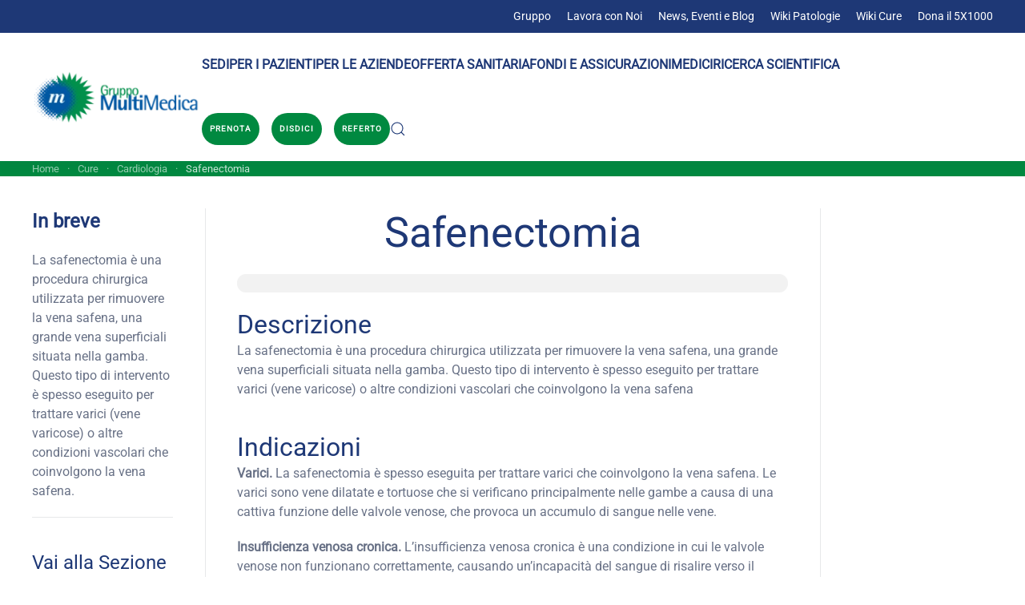

--- FILE ---
content_type: text/html; charset=UTF-8
request_url: https://multimedica.it/cura/safenectomia/
body_size: 46831
content:
<!DOCTYPE html>
<html lang="it-IT">
    <head><meta charset="UTF-8"><script>if(navigator.userAgent.match(/MSIE|Internet Explorer/i)||navigator.userAgent.match(/Trident\/7\..*?rv:11/i)){var href=document.location.href;if(!href.match(/[?&]nowprocket/)){if(href.indexOf("?")==-1){if(href.indexOf("#")==-1){document.location.href=href+"?nowprocket=1"}else{document.location.href=href.replace("#","?nowprocket=1#")}}else{if(href.indexOf("#")==-1){document.location.href=href+"&nowprocket=1"}else{document.location.href=href.replace("#","&nowprocket=1#")}}}}</script><script>(()=>{class RocketLazyLoadScripts{constructor(){this.v="2.0.2",this.userEvents=["keydown","keyup","mousedown","mouseup","mousemove","mouseover","mouseenter","mouseout","mouseleave","touchmove","touchstart","touchend","touchcancel","wheel","click","dblclick","input","visibilitychange"],this.attributeEvents=["onblur","onclick","oncontextmenu","ondblclick","onfocus","onmousedown","onmouseenter","onmouseleave","onmousemove","onmouseout","onmouseover","onmouseup","onmousewheel","onscroll","onsubmit"]}async t(){this.i(),this.o(),/iP(ad|hone)/.test(navigator.userAgent)&&this.h(),this.u(),this.l(this),this.m(),this.k(this),this.p(this),this._(),await Promise.all([this.R(),this.L()]),this.lastBreath=Date.now(),this.S(this),this.P(),this.D(),this.O(),this.M(),await this.C(this.delayedScripts.normal),await this.C(this.delayedScripts.defer),await this.C(this.delayedScripts.async),this.T("domReady"),await this.F(),await this.j(),await this.I(),this.T("windowLoad"),await this.A(),window.dispatchEvent(new Event("rocket-allScriptsLoaded")),this.everythingLoaded=!0,this.lastTouchEnd&&await new Promise((t=>setTimeout(t,500-Date.now()+this.lastTouchEnd))),this.H(),this.T("all"),this.U(),this.W()}i(){this.CSPIssue=sessionStorage.getItem("rocketCSPIssue"),document.addEventListener("securitypolicyviolation",(t=>{this.CSPIssue||"script-src-elem"!==t.violatedDirective||"data"!==t.blockedURI||(this.CSPIssue=!0,sessionStorage.setItem("rocketCSPIssue",!0))}),{isRocket:!0})}o(){window.addEventListener("pageshow",(t=>{this.persisted=t.persisted,this.realWindowLoadedFired=!0}),{isRocket:!0}),window.addEventListener("pagehide",(()=>{this.onFirstUserAction=null}),{isRocket:!0})}h(){let t;function e(e){t=e}window.addEventListener("touchstart",e,{isRocket:!0}),window.addEventListener("touchend",(function i(o){Math.abs(o.changedTouches[0].pageX-t.changedTouches[0].pageX)<10&&Math.abs(o.changedTouches[0].pageY-t.changedTouches[0].pageY)<10&&o.timeStamp-t.timeStamp<200&&(o.target.dispatchEvent(new PointerEvent("click",{target:o.target,bubbles:!0,cancelable:!0})),event.preventDefault(),window.removeEventListener("touchstart",e,{isRocket:!0}),window.removeEventListener("touchend",i,{isRocket:!0}))}),{isRocket:!0})}q(t){this.userActionTriggered||("mousemove"!==t.type||this.firstMousemoveIgnored?"keyup"===t.type||"mouseover"===t.type||"mouseout"===t.type||(this.userActionTriggered=!0,this.onFirstUserAction&&this.onFirstUserAction()):this.firstMousemoveIgnored=!0),"click"===t.type&&t.preventDefault(),this.savedUserEvents.length>0&&(t.stopPropagation(),t.stopImmediatePropagation()),"touchstart"===this.lastEvent&&"touchend"===t.type&&(this.lastTouchEnd=Date.now()),"click"===t.type&&(this.lastTouchEnd=0),this.lastEvent=t.type,this.savedUserEvents.push(t)}u(){this.savedUserEvents=[],this.userEventHandler=this.q.bind(this),this.userEvents.forEach((t=>window.addEventListener(t,this.userEventHandler,{passive:!1,isRocket:!0})))}U(){this.userEvents.forEach((t=>window.removeEventListener(t,this.userEventHandler,{passive:!1,isRocket:!0}))),this.savedUserEvents.forEach((t=>{t.target.dispatchEvent(new window[t.constructor.name](t.type,t))}))}m(){this.eventsMutationObserver=new MutationObserver((t=>{const e="return false";for(const i of t){if("attributes"===i.type){const t=i.target.getAttribute(i.attributeName);t&&t!==e&&(i.target.setAttribute("data-rocket-"+i.attributeName,t),i.target.setAttribute(i.attributeName,e))}"childList"===i.type&&i.addedNodes.forEach((t=>{if(t.nodeType===Node.ELEMENT_NODE)for(const i of t.attributes)this.attributeEvents.includes(i.name)&&i.value&&""!==i.value&&(t.setAttribute("data-rocket-"+i.name,i.value),t.setAttribute(i.name,e))}))}})),this.eventsMutationObserver.observe(document,{subtree:!0,childList:!0,attributeFilter:this.attributeEvents})}H(){this.eventsMutationObserver.disconnect(),this.attributeEvents.forEach((t=>{document.querySelectorAll("[data-rocket-"+t+"]").forEach((e=>{e.setAttribute(t,e.getAttribute("data-rocket-"+t)),e.removeAttribute("data-rocket-"+t)}))}))}k(t){Object.defineProperty(HTMLElement.prototype,"onclick",{get(){return this.rocketonclick},set(e){this.rocketonclick=e,this.setAttribute(t.everythingLoaded?"onclick":"data-rocket-onclick","this.rocketonclick(event)")}})}S(t){function e(e,i){let o=e[i];e[i]=null,Object.defineProperty(e,i,{get:()=>o,set(s){t.everythingLoaded?o=s:e["rocket"+i]=o=s}})}e(document,"onreadystatechange"),e(window,"onload"),e(window,"onpageshow");try{Object.defineProperty(document,"readyState",{get:()=>t.rocketReadyState,set(e){t.rocketReadyState=e},configurable:!0}),document.readyState="loading"}catch(t){console.log("WPRocket DJE readyState conflict, bypassing")}}l(t){this.originalAddEventListener=EventTarget.prototype.addEventListener,this.originalRemoveEventListener=EventTarget.prototype.removeEventListener,this.savedEventListeners=[],EventTarget.prototype.addEventListener=function(e,i,o){o&&o.isRocket||!t.B(e,this)&&!t.userEvents.includes(e)||t.B(e,this)&&!t.userActionTriggered||e.startsWith("rocket-")?t.originalAddEventListener.call(this,e,i,o):t.savedEventListeners.push({target:this,remove:!1,type:e,func:i,options:o})},EventTarget.prototype.removeEventListener=function(e,i,o){o&&o.isRocket||!t.B(e,this)&&!t.userEvents.includes(e)||t.B(e,this)&&!t.userActionTriggered||e.startsWith("rocket-")?t.originalRemoveEventListener.call(this,e,i,o):t.savedEventListeners.push({target:this,remove:!0,type:e,func:i,options:o})}}T(t){"all"===t&&(EventTarget.prototype.addEventListener=this.originalAddEventListener,EventTarget.prototype.removeEventListener=this.originalRemoveEventListener),this.savedEventListeners=this.savedEventListeners.filter((e=>{let i=e.type,o=e.target||window;return"domReady"===t&&"DOMContentLoaded"!==i&&"readystatechange"!==i||("windowLoad"===t&&"load"!==i&&"readystatechange"!==i&&"pageshow"!==i||(this.B(i,o)&&(i="rocket-"+i),e.remove?o.removeEventListener(i,e.func,e.options):o.addEventListener(i,e.func,e.options),!1))}))}p(t){let e;function i(e){return t.everythingLoaded?e:e.split(" ").map((t=>"load"===t||t.startsWith("load.")?"rocket-jquery-load":t)).join(" ")}function o(o){function s(e){const s=o.fn[e];o.fn[e]=o.fn.init.prototype[e]=function(){return this[0]===window&&t.userActionTriggered&&("string"==typeof arguments[0]||arguments[0]instanceof String?arguments[0]=i(arguments[0]):"object"==typeof arguments[0]&&Object.keys(arguments[0]).forEach((t=>{const e=arguments[0][t];delete arguments[0][t],arguments[0][i(t)]=e}))),s.apply(this,arguments),this}}if(o&&o.fn&&!t.allJQueries.includes(o)){const e={DOMContentLoaded:[],"rocket-DOMContentLoaded":[]};for(const t in e)document.addEventListener(t,(()=>{e[t].forEach((t=>t()))}),{isRocket:!0});o.fn.ready=o.fn.init.prototype.ready=function(i){function s(){parseInt(o.fn.jquery)>2?setTimeout((()=>i.bind(document)(o))):i.bind(document)(o)}return t.realDomReadyFired?!t.userActionTriggered||t.fauxDomReadyFired?s():e["rocket-DOMContentLoaded"].push(s):e.DOMContentLoaded.push(s),o([])},s("on"),s("one"),s("off"),t.allJQueries.push(o)}e=o}t.allJQueries=[],o(window.jQuery),Object.defineProperty(window,"jQuery",{get:()=>e,set(t){o(t)}})}P(){const t=new Map;document.write=document.writeln=function(e){const i=document.currentScript,o=document.createRange(),s=i.parentElement;let n=t.get(i);void 0===n&&(n=i.nextSibling,t.set(i,n));const a=document.createDocumentFragment();o.setStart(a,0),a.appendChild(o.createContextualFragment(e)),s.insertBefore(a,n)}}async R(){return new Promise((t=>{this.userActionTriggered?t():this.onFirstUserAction=t}))}async L(){return new Promise((t=>{document.addEventListener("DOMContentLoaded",(()=>{this.realDomReadyFired=!0,t()}),{isRocket:!0})}))}async I(){return this.realWindowLoadedFired?Promise.resolve():new Promise((t=>{window.addEventListener("load",t,{isRocket:!0})}))}M(){this.pendingScripts=[];this.scriptsMutationObserver=new MutationObserver((t=>{for(const e of t)e.addedNodes.forEach((t=>{"SCRIPT"!==t.tagName||t.noModule||t.isWPRocket||this.pendingScripts.push({script:t,promise:new Promise((e=>{const i=()=>{const i=this.pendingScripts.findIndex((e=>e.script===t));i>=0&&this.pendingScripts.splice(i,1),e()};t.addEventListener("load",i,{isRocket:!0}),t.addEventListener("error",i,{isRocket:!0}),setTimeout(i,1e3)}))})}))})),this.scriptsMutationObserver.observe(document,{childList:!0,subtree:!0})}async j(){await this.J(),this.pendingScripts.length?(await this.pendingScripts[0].promise,await this.j()):this.scriptsMutationObserver.disconnect()}D(){this.delayedScripts={normal:[],async:[],defer:[]},document.querySelectorAll("script[type$=rocketlazyloadscript]").forEach((t=>{t.hasAttribute("data-rocket-src")?t.hasAttribute("async")&&!1!==t.async?this.delayedScripts.async.push(t):t.hasAttribute("defer")&&!1!==t.defer||"module"===t.getAttribute("data-rocket-type")?this.delayedScripts.defer.push(t):this.delayedScripts.normal.push(t):this.delayedScripts.normal.push(t)}))}async _(){await this.L();let t=[];document.querySelectorAll("script[type$=rocketlazyloadscript][data-rocket-src]").forEach((e=>{let i=e.getAttribute("data-rocket-src");if(i&&!i.startsWith("data:")){i.startsWith("//")&&(i=location.protocol+i);try{const o=new URL(i).origin;o!==location.origin&&t.push({src:o,crossOrigin:e.crossOrigin||"module"===e.getAttribute("data-rocket-type")})}catch(t){}}})),t=[...new Map(t.map((t=>[JSON.stringify(t),t]))).values()],this.N(t,"preconnect")}async $(t){if(await this.G(),!0!==t.noModule||!("noModule"in HTMLScriptElement.prototype))return new Promise((e=>{let i;function o(){(i||t).setAttribute("data-rocket-status","executed"),e()}try{if(navigator.userAgent.includes("Firefox/")||""===navigator.vendor||this.CSPIssue)i=document.createElement("script"),[...t.attributes].forEach((t=>{let e=t.nodeName;"type"!==e&&("data-rocket-type"===e&&(e="type"),"data-rocket-src"===e&&(e="src"),i.setAttribute(e,t.nodeValue))})),t.text&&(i.text=t.text),t.nonce&&(i.nonce=t.nonce),i.hasAttribute("src")?(i.addEventListener("load",o,{isRocket:!0}),i.addEventListener("error",(()=>{i.setAttribute("data-rocket-status","failed-network"),e()}),{isRocket:!0}),setTimeout((()=>{i.isConnected||e()}),1)):(i.text=t.text,o()),i.isWPRocket=!0,t.parentNode.replaceChild(i,t);else{const i=t.getAttribute("data-rocket-type"),s=t.getAttribute("data-rocket-src");i?(t.type=i,t.removeAttribute("data-rocket-type")):t.removeAttribute("type"),t.addEventListener("load",o,{isRocket:!0}),t.addEventListener("error",(i=>{this.CSPIssue&&i.target.src.startsWith("data:")?(console.log("WPRocket: CSP fallback activated"),t.removeAttribute("src"),this.$(t).then(e)):(t.setAttribute("data-rocket-status","failed-network"),e())}),{isRocket:!0}),s?(t.fetchPriority="high",t.removeAttribute("data-rocket-src"),t.src=s):t.src="data:text/javascript;base64,"+window.btoa(unescape(encodeURIComponent(t.text)))}}catch(i){t.setAttribute("data-rocket-status","failed-transform"),e()}}));t.setAttribute("data-rocket-status","skipped")}async C(t){const e=t.shift();return e?(e.isConnected&&await this.$(e),this.C(t)):Promise.resolve()}O(){this.N([...this.delayedScripts.normal,...this.delayedScripts.defer,...this.delayedScripts.async],"preload")}N(t,e){this.trash=this.trash||[];let i=!0;var o=document.createDocumentFragment();t.forEach((t=>{const s=t.getAttribute&&t.getAttribute("data-rocket-src")||t.src;if(s&&!s.startsWith("data:")){const n=document.createElement("link");n.href=s,n.rel=e,"preconnect"!==e&&(n.as="script",n.fetchPriority=i?"high":"low"),t.getAttribute&&"module"===t.getAttribute("data-rocket-type")&&(n.crossOrigin=!0),t.crossOrigin&&(n.crossOrigin=t.crossOrigin),t.integrity&&(n.integrity=t.integrity),t.nonce&&(n.nonce=t.nonce),o.appendChild(n),this.trash.push(n),i=!1}})),document.head.appendChild(o)}W(){this.trash.forEach((t=>t.remove()))}async F(){try{document.readyState="interactive"}catch(t){}this.fauxDomReadyFired=!0;try{await this.G(),document.dispatchEvent(new Event("rocket-readystatechange")),await this.G(),document.rocketonreadystatechange&&document.rocketonreadystatechange(),await this.G(),document.dispatchEvent(new Event("rocket-DOMContentLoaded")),await this.G(),window.dispatchEvent(new Event("rocket-DOMContentLoaded"))}catch(t){console.error(t)}}async A(){try{document.readyState="complete"}catch(t){}try{await this.G(),document.dispatchEvent(new Event("rocket-readystatechange")),await this.G(),document.rocketonreadystatechange&&document.rocketonreadystatechange(),await this.G(),window.dispatchEvent(new Event("rocket-load")),await this.G(),window.rocketonload&&window.rocketonload(),await this.G(),this.allJQueries.forEach((t=>t(window).trigger("rocket-jquery-load"))),await this.G();const t=new Event("rocket-pageshow");t.persisted=this.persisted,window.dispatchEvent(t),await this.G(),window.rocketonpageshow&&window.rocketonpageshow({persisted:this.persisted})}catch(t){console.error(t)}}async G(){Date.now()-this.lastBreath>45&&(await this.J(),this.lastBreath=Date.now())}async J(){return document.hidden?new Promise((t=>setTimeout(t))):new Promise((t=>requestAnimationFrame(t)))}B(t,e){return e===document&&"readystatechange"===t||(e===document&&"DOMContentLoaded"===t||(e===window&&"DOMContentLoaded"===t||(e===window&&"load"===t||e===window&&"pageshow"===t)))}static run(){(new RocketLazyLoadScripts).t()}}RocketLazyLoadScripts.run()})();</script>
        
        <meta name="viewport" content="width=device-width, initial-scale=1">
        <link rel="icon" href="/wp-content/uploads/2023/07/favicon.png" sizes="any">
                <link rel="apple-touch-icon" href="/wp-content/uploads/2020/08/favicon-multimedica.png">
                <meta name='robots' content='index, follow, max-image-preview:large, max-snippet:-1, max-video-preview:-1' />

	<!-- This site is optimized with the Yoast SEO plugin v26.7 - https://yoast.com/wordpress/plugins/seo/ -->
	<title>Safenectomia - Milano | MultiMedica</title><link rel="preload" data-rocket-preload as="font" href="https://multimedica.it/wp-content/themes/yootheme/fonts/roboto-e7f076cb.woff2" crossorigin><style id="wpr-usedcss">:where(.wp-block-button__link){border-radius:9999px;box-shadow:none;padding:calc(.667em + 2px) calc(1.333em + 2px);text-decoration:none}:root :where(.wp-block-button .wp-block-button__link.is-style-outline),:root :where(.wp-block-button.is-style-outline>.wp-block-button__link){border:2px solid;padding:.667em 1.333em}:root :where(.wp-block-button .wp-block-button__link.is-style-outline:not(.has-text-color)),:root :where(.wp-block-button.is-style-outline>.wp-block-button__link:not(.has-text-color)){color:currentColor}:root :where(.wp-block-button .wp-block-button__link.is-style-outline:not(.has-background)),:root :where(.wp-block-button.is-style-outline>.wp-block-button__link:not(.has-background)){background-color:initial;background-image:none}:where(.wp-block-calendar table:not(.has-background) th){background:#ddd}:where(.wp-block-columns){margin-bottom:1.75em}:where(.wp-block-columns.has-background){padding:1.25em 2.375em}:where(.wp-block-post-comments input[type=submit]){border:none}:where(.wp-block-cover-image:not(.has-text-color)),:where(.wp-block-cover:not(.has-text-color)){color:#fff}:where(.wp-block-cover-image.is-light:not(.has-text-color)),:where(.wp-block-cover.is-light:not(.has-text-color)){color:#000}:root :where(.wp-block-cover h1:not(.has-text-color)),:root :where(.wp-block-cover h2:not(.has-text-color)),:root :where(.wp-block-cover h3:not(.has-text-color)),:root :where(.wp-block-cover h4:not(.has-text-color)),:root :where(.wp-block-cover h5:not(.has-text-color)),:root :where(.wp-block-cover h6:not(.has-text-color)),:root :where(.wp-block-cover p:not(.has-text-color)){color:inherit}:where(.wp-block-file){margin-bottom:1.5em}:where(.wp-block-file__button){border-radius:2em;display:inline-block;padding:.5em 1em}:where(.wp-block-file__button):is(a):active,:where(.wp-block-file__button):is(a):focus,:where(.wp-block-file__button):is(a):hover,:where(.wp-block-file__button):is(a):visited{box-shadow:none;color:#fff;opacity:.85;text-decoration:none}:where(.wp-block-group.wp-block-group-is-layout-constrained){position:relative}:root :where(.wp-block-image.is-style-rounded img,.wp-block-image .is-style-rounded img){border-radius:9999px}:where(.wp-block-latest-comments:not([style*=line-height] .wp-block-latest-comments__comment)){line-height:1.1}:where(.wp-block-latest-comments:not([style*=line-height] .wp-block-latest-comments__comment-excerpt p)){line-height:1.8}:root :where(.wp-block-latest-posts.is-grid){padding:0}:root :where(.wp-block-latest-posts.wp-block-latest-posts__list){padding-left:0}ol,ul{box-sizing:border-box}:root :where(.wp-block-list.has-background){padding:1.25em 2.375em}:where(.wp-block-navigation.has-background .wp-block-navigation-item a:not(.wp-element-button)),:where(.wp-block-navigation.has-background .wp-block-navigation-submenu a:not(.wp-element-button)){padding:.5em 1em}:where(.wp-block-navigation .wp-block-navigation__submenu-container .wp-block-navigation-item a:not(.wp-element-button)),:where(.wp-block-navigation .wp-block-navigation__submenu-container .wp-block-navigation-submenu a:not(.wp-element-button)),:where(.wp-block-navigation .wp-block-navigation__submenu-container .wp-block-navigation-submenu button.wp-block-navigation-item__content),:where(.wp-block-navigation .wp-block-navigation__submenu-container .wp-block-pages-list__item button.wp-block-navigation-item__content){padding:.5em 1em}:root :where(p.has-background){padding:1.25em 2.375em}:where(p.has-text-color:not(.has-link-color)) a{color:inherit}:where(.wp-block-post-comments-form) input:not([type=submit]),:where(.wp-block-post-comments-form) textarea{border:1px solid #949494;font-family:inherit;font-size:1em}:where(.wp-block-post-comments-form) input:where(:not([type=submit]):not([type=checkbox])),:where(.wp-block-post-comments-form) textarea{padding:calc(.667em + 2px)}:where(.wp-block-post-excerpt){box-sizing:border-box;margin-bottom:var(--wp--style--block-gap);margin-top:var(--wp--style--block-gap)}:where(.wp-block-preformatted.has-background){padding:1.25em 2.375em}:where(.wp-block-search__button){border:1px solid #ccc;padding:6px 10px}:where(.wp-block-search__input){font-family:inherit;font-size:inherit;font-style:inherit;font-weight:inherit;letter-spacing:inherit;line-height:inherit;text-transform:inherit}:where(.wp-block-search__button-inside .wp-block-search__inside-wrapper){border:1px solid #949494;box-sizing:border-box;padding:4px}:where(.wp-block-search__button-inside .wp-block-search__inside-wrapper) .wp-block-search__input{border:none;border-radius:0;padding:0 4px}:where(.wp-block-search__button-inside .wp-block-search__inside-wrapper) .wp-block-search__input:focus{outline:0}:where(.wp-block-search__button-inside .wp-block-search__inside-wrapper) :where(.wp-block-search__button){padding:4px 8px}:root :where(.wp-block-separator.is-style-dots){height:auto;line-height:1;text-align:center}:root :where(.wp-block-separator.is-style-dots):before{color:currentColor;content:"···";font-family:serif;font-size:1.5em;letter-spacing:2em;padding-left:2em}:root :where(.wp-block-site-logo.is-style-rounded){border-radius:9999px}:where(.wp-block-social-links:not(.is-style-logos-only)) .wp-social-link{background-color:#f0f0f0;color:#444}:where(.wp-block-social-links:not(.is-style-logos-only)) .wp-social-link-amazon{background-color:#f90;color:#fff}:where(.wp-block-social-links:not(.is-style-logos-only)) .wp-social-link-bandcamp{background-color:#1ea0c3;color:#fff}:where(.wp-block-social-links:not(.is-style-logos-only)) .wp-social-link-behance{background-color:#0757fe;color:#fff}:where(.wp-block-social-links:not(.is-style-logos-only)) .wp-social-link-bluesky{background-color:#0a7aff;color:#fff}:where(.wp-block-social-links:not(.is-style-logos-only)) .wp-social-link-codepen{background-color:#1e1f26;color:#fff}:where(.wp-block-social-links:not(.is-style-logos-only)) .wp-social-link-deviantart{background-color:#02e49b;color:#fff}:where(.wp-block-social-links:not(.is-style-logos-only)) .wp-social-link-discord{background-color:#5865f2;color:#fff}:where(.wp-block-social-links:not(.is-style-logos-only)) .wp-social-link-dribbble{background-color:#e94c89;color:#fff}:where(.wp-block-social-links:not(.is-style-logos-only)) .wp-social-link-dropbox{background-color:#4280ff;color:#fff}:where(.wp-block-social-links:not(.is-style-logos-only)) .wp-social-link-etsy{background-color:#f45800;color:#fff}:where(.wp-block-social-links:not(.is-style-logos-only)) .wp-social-link-facebook{background-color:#0866ff;color:#fff}:where(.wp-block-social-links:not(.is-style-logos-only)) .wp-social-link-fivehundredpx{background-color:#000;color:#fff}:where(.wp-block-social-links:not(.is-style-logos-only)) .wp-social-link-flickr{background-color:#0461dd;color:#fff}:where(.wp-block-social-links:not(.is-style-logos-only)) .wp-social-link-foursquare{background-color:#e65678;color:#fff}:where(.wp-block-social-links:not(.is-style-logos-only)) .wp-social-link-github{background-color:#24292d;color:#fff}:where(.wp-block-social-links:not(.is-style-logos-only)) .wp-social-link-goodreads{background-color:#eceadd;color:#382110}:where(.wp-block-social-links:not(.is-style-logos-only)) .wp-social-link-google{background-color:#ea4434;color:#fff}:where(.wp-block-social-links:not(.is-style-logos-only)) .wp-social-link-gravatar{background-color:#1d4fc4;color:#fff}:where(.wp-block-social-links:not(.is-style-logos-only)) .wp-social-link-instagram{background-color:#f00075;color:#fff}:where(.wp-block-social-links:not(.is-style-logos-only)) .wp-social-link-lastfm{background-color:#e21b24;color:#fff}:where(.wp-block-social-links:not(.is-style-logos-only)) .wp-social-link-linkedin{background-color:#0d66c2;color:#fff}:where(.wp-block-social-links:not(.is-style-logos-only)) .wp-social-link-mastodon{background-color:#3288d4;color:#fff}:where(.wp-block-social-links:not(.is-style-logos-only)) .wp-social-link-medium{background-color:#000;color:#fff}:where(.wp-block-social-links:not(.is-style-logos-only)) .wp-social-link-meetup{background-color:#f6405f;color:#fff}:where(.wp-block-social-links:not(.is-style-logos-only)) .wp-social-link-patreon{background-color:#000;color:#fff}:where(.wp-block-social-links:not(.is-style-logos-only)) .wp-social-link-pinterest{background-color:#e60122;color:#fff}:where(.wp-block-social-links:not(.is-style-logos-only)) .wp-social-link-pocket{background-color:#ef4155;color:#fff}:where(.wp-block-social-links:not(.is-style-logos-only)) .wp-social-link-reddit{background-color:#ff4500;color:#fff}:where(.wp-block-social-links:not(.is-style-logos-only)) .wp-social-link-skype{background-color:#0478d7;color:#fff}:where(.wp-block-social-links:not(.is-style-logos-only)) .wp-social-link-snapchat{background-color:#fefc00;color:#fff;stroke:#000}:where(.wp-block-social-links:not(.is-style-logos-only)) .wp-social-link-soundcloud{background-color:#ff5600;color:#fff}:where(.wp-block-social-links:not(.is-style-logos-only)) .wp-social-link-spotify{background-color:#1bd760;color:#fff}:where(.wp-block-social-links:not(.is-style-logos-only)) .wp-social-link-telegram{background-color:#2aabee;color:#fff}:where(.wp-block-social-links:not(.is-style-logos-only)) .wp-social-link-threads{background-color:#000;color:#fff}:where(.wp-block-social-links:not(.is-style-logos-only)) .wp-social-link-tiktok{background-color:#000;color:#fff}:where(.wp-block-social-links:not(.is-style-logos-only)) .wp-social-link-tumblr{background-color:#011835;color:#fff}:where(.wp-block-social-links:not(.is-style-logos-only)) .wp-social-link-twitch{background-color:#6440a4;color:#fff}:where(.wp-block-social-links:not(.is-style-logos-only)) .wp-social-link-twitter{background-color:#1da1f2;color:#fff}:where(.wp-block-social-links:not(.is-style-logos-only)) .wp-social-link-vimeo{background-color:#1eb7ea;color:#fff}:where(.wp-block-social-links:not(.is-style-logos-only)) .wp-social-link-vk{background-color:#4680c2;color:#fff}:where(.wp-block-social-links:not(.is-style-logos-only)) .wp-social-link-wordpress{background-color:#3499cd;color:#fff}:where(.wp-block-social-links:not(.is-style-logos-only)) .wp-social-link-whatsapp{background-color:#25d366;color:#fff}:where(.wp-block-social-links:not(.is-style-logos-only)) .wp-social-link-x{background-color:#000;color:#fff}:where(.wp-block-social-links:not(.is-style-logos-only)) .wp-social-link-yelp{background-color:#d32422;color:#fff}:where(.wp-block-social-links:not(.is-style-logos-only)) .wp-social-link-youtube{background-color:red;color:#fff}:where(.wp-block-social-links.is-style-logos-only) .wp-social-link{background:0 0}:where(.wp-block-social-links.is-style-logos-only) .wp-social-link svg{height:1.25em;width:1.25em}:where(.wp-block-social-links.is-style-logos-only) .wp-social-link-amazon{color:#f90}:where(.wp-block-social-links.is-style-logos-only) .wp-social-link-bandcamp{color:#1ea0c3}:where(.wp-block-social-links.is-style-logos-only) .wp-social-link-behance{color:#0757fe}:where(.wp-block-social-links.is-style-logos-only) .wp-social-link-bluesky{color:#0a7aff}:where(.wp-block-social-links.is-style-logos-only) .wp-social-link-codepen{color:#1e1f26}:where(.wp-block-social-links.is-style-logos-only) .wp-social-link-deviantart{color:#02e49b}:where(.wp-block-social-links.is-style-logos-only) .wp-social-link-discord{color:#5865f2}:where(.wp-block-social-links.is-style-logos-only) .wp-social-link-dribbble{color:#e94c89}:where(.wp-block-social-links.is-style-logos-only) .wp-social-link-dropbox{color:#4280ff}:where(.wp-block-social-links.is-style-logos-only) .wp-social-link-etsy{color:#f45800}:where(.wp-block-social-links.is-style-logos-only) .wp-social-link-facebook{color:#0866ff}:where(.wp-block-social-links.is-style-logos-only) .wp-social-link-fivehundredpx{color:#000}:where(.wp-block-social-links.is-style-logos-only) .wp-social-link-flickr{color:#0461dd}:where(.wp-block-social-links.is-style-logos-only) .wp-social-link-foursquare{color:#e65678}:where(.wp-block-social-links.is-style-logos-only) .wp-social-link-github{color:#24292d}:where(.wp-block-social-links.is-style-logos-only) .wp-social-link-goodreads{color:#382110}:where(.wp-block-social-links.is-style-logos-only) .wp-social-link-google{color:#ea4434}:where(.wp-block-social-links.is-style-logos-only) .wp-social-link-gravatar{color:#1d4fc4}:where(.wp-block-social-links.is-style-logos-only) .wp-social-link-instagram{color:#f00075}:where(.wp-block-social-links.is-style-logos-only) .wp-social-link-lastfm{color:#e21b24}:where(.wp-block-social-links.is-style-logos-only) .wp-social-link-linkedin{color:#0d66c2}:where(.wp-block-social-links.is-style-logos-only) .wp-social-link-mastodon{color:#3288d4}:where(.wp-block-social-links.is-style-logos-only) .wp-social-link-medium{color:#000}:where(.wp-block-social-links.is-style-logos-only) .wp-social-link-meetup{color:#f6405f}:where(.wp-block-social-links.is-style-logos-only) .wp-social-link-patreon{color:#000}:where(.wp-block-social-links.is-style-logos-only) .wp-social-link-pinterest{color:#e60122}:where(.wp-block-social-links.is-style-logos-only) .wp-social-link-pocket{color:#ef4155}:where(.wp-block-social-links.is-style-logos-only) .wp-social-link-reddit{color:#ff4500}:where(.wp-block-social-links.is-style-logos-only) .wp-social-link-skype{color:#0478d7}:where(.wp-block-social-links.is-style-logos-only) .wp-social-link-snapchat{color:#fff;stroke:#000}:where(.wp-block-social-links.is-style-logos-only) .wp-social-link-soundcloud{color:#ff5600}:where(.wp-block-social-links.is-style-logos-only) .wp-social-link-spotify{color:#1bd760}:where(.wp-block-social-links.is-style-logos-only) .wp-social-link-telegram{color:#2aabee}:where(.wp-block-social-links.is-style-logos-only) .wp-social-link-threads{color:#000}:where(.wp-block-social-links.is-style-logos-only) .wp-social-link-tiktok{color:#000}:where(.wp-block-social-links.is-style-logos-only) .wp-social-link-tumblr{color:#011835}:where(.wp-block-social-links.is-style-logos-only) .wp-social-link-twitch{color:#6440a4}:where(.wp-block-social-links.is-style-logos-only) .wp-social-link-twitter{color:#1da1f2}:where(.wp-block-social-links.is-style-logos-only) .wp-social-link-vimeo{color:#1eb7ea}:where(.wp-block-social-links.is-style-logos-only) .wp-social-link-vk{color:#4680c2}:where(.wp-block-social-links.is-style-logos-only) .wp-social-link-whatsapp{color:#25d366}:where(.wp-block-social-links.is-style-logos-only) .wp-social-link-wordpress{color:#3499cd}:where(.wp-block-social-links.is-style-logos-only) .wp-social-link-x{color:#000}:where(.wp-block-social-links.is-style-logos-only) .wp-social-link-yelp{color:#d32422}:where(.wp-block-social-links.is-style-logos-only) .wp-social-link-youtube{color:red}:root :where(.wp-block-social-links .wp-social-link a){padding:.25em}:root :where(.wp-block-social-links.is-style-logos-only .wp-social-link a){padding:0}:root :where(.wp-block-social-links.is-style-pill-shape .wp-social-link a){padding-left:.6666666667em;padding-right:.6666666667em}:root :where(.wp-block-tag-cloud.is-style-outline){display:flex;flex-wrap:wrap;gap:1ch}:root :where(.wp-block-tag-cloud.is-style-outline a){border:1px solid;font-size:unset!important;margin-right:0;padding:1ch 2ch;text-decoration:none!important}:root :where(.wp-block-table-of-contents){box-sizing:border-box}:where(.wp-block-term-description){box-sizing:border-box;margin-bottom:var(--wp--style--block-gap);margin-top:var(--wp--style--block-gap)}:where(pre.wp-block-verse){font-family:inherit}:root{--wp--preset--font-size--normal:16px;--wp--preset--font-size--huge:42px}html :where(.has-border-color){border-style:solid}html :where([style*=border-top-color]){border-top-style:solid}html :where([style*=border-right-color]){border-right-style:solid}html :where([style*=border-bottom-color]){border-bottom-style:solid}html :where([style*=border-left-color]){border-left-style:solid}html :where([style*=border-width]){border-style:solid}html :where([style*=border-top-width]){border-top-style:solid}html :where([style*=border-right-width]){border-right-style:solid}html :where([style*=border-bottom-width]){border-bottom-style:solid}html :where([style*=border-left-width]){border-left-style:solid}html :where(img[class*=wp-image-]){height:auto;max-width:100%}:where(figure){margin:0 0 1em}html :where(.is-position-sticky){--wp-admin--admin-bar--position-offset:var(--wp-admin--admin-bar--height,0px)}@media screen and (max-width:600px){html :where(.is-position-sticky){--wp-admin--admin-bar--position-offset:0px}}:root{--wp--preset--aspect-ratio--square:1;--wp--preset--aspect-ratio--4-3:4/3;--wp--preset--aspect-ratio--3-4:3/4;--wp--preset--aspect-ratio--3-2:3/2;--wp--preset--aspect-ratio--2-3:2/3;--wp--preset--aspect-ratio--16-9:16/9;--wp--preset--aspect-ratio--9-16:9/16;--wp--preset--color--black:#000000;--wp--preset--color--cyan-bluish-gray:#abb8c3;--wp--preset--color--white:#ffffff;--wp--preset--color--pale-pink:#f78da7;--wp--preset--color--vivid-red:#cf2e2e;--wp--preset--color--luminous-vivid-orange:#ff6900;--wp--preset--color--luminous-vivid-amber:#fcb900;--wp--preset--color--light-green-cyan:#7bdcb5;--wp--preset--color--vivid-green-cyan:#00d084;--wp--preset--color--pale-cyan-blue:#8ed1fc;--wp--preset--color--vivid-cyan-blue:#0693e3;--wp--preset--color--vivid-purple:#9b51e0;--wp--preset--gradient--vivid-cyan-blue-to-vivid-purple:linear-gradient(135deg,rgba(6, 147, 227, 1) 0%,rgb(155, 81, 224) 100%);--wp--preset--gradient--light-green-cyan-to-vivid-green-cyan:linear-gradient(135deg,rgb(122, 220, 180) 0%,rgb(0, 208, 130) 100%);--wp--preset--gradient--luminous-vivid-amber-to-luminous-vivid-orange:linear-gradient(135deg,rgba(252, 185, 0, 1) 0%,rgba(255, 105, 0, 1) 100%);--wp--preset--gradient--luminous-vivid-orange-to-vivid-red:linear-gradient(135deg,rgba(255, 105, 0, 1) 0%,rgb(207, 46, 46) 100%);--wp--preset--gradient--very-light-gray-to-cyan-bluish-gray:linear-gradient(135deg,rgb(238, 238, 238) 0%,rgb(169, 184, 195) 100%);--wp--preset--gradient--cool-to-warm-spectrum:linear-gradient(135deg,rgb(74, 234, 220) 0%,rgb(151, 120, 209) 20%,rgb(207, 42, 186) 40%,rgb(238, 44, 130) 60%,rgb(251, 105, 98) 80%,rgb(254, 248, 76) 100%);--wp--preset--gradient--blush-light-purple:linear-gradient(135deg,rgb(255, 206, 236) 0%,rgb(152, 150, 240) 100%);--wp--preset--gradient--blush-bordeaux:linear-gradient(135deg,rgb(254, 205, 165) 0%,rgb(254, 45, 45) 50%,rgb(107, 0, 62) 100%);--wp--preset--gradient--luminous-dusk:linear-gradient(135deg,rgb(255, 203, 112) 0%,rgb(199, 81, 192) 50%,rgb(65, 88, 208) 100%);--wp--preset--gradient--pale-ocean:linear-gradient(135deg,rgb(255, 245, 203) 0%,rgb(182, 227, 212) 50%,rgb(51, 167, 181) 100%);--wp--preset--gradient--electric-grass:linear-gradient(135deg,rgb(202, 248, 128) 0%,rgb(113, 206, 126) 100%);--wp--preset--gradient--midnight:linear-gradient(135deg,rgb(2, 3, 129) 0%,rgb(40, 116, 252) 100%);--wp--preset--font-size--small:13px;--wp--preset--font-size--medium:20px;--wp--preset--font-size--large:36px;--wp--preset--font-size--x-large:42px;--wp--preset--spacing--20:0.44rem;--wp--preset--spacing--30:0.67rem;--wp--preset--spacing--40:1rem;--wp--preset--spacing--50:1.5rem;--wp--preset--spacing--60:2.25rem;--wp--preset--spacing--70:3.38rem;--wp--preset--spacing--80:5.06rem;--wp--preset--shadow--natural:6px 6px 9px rgba(0, 0, 0, .2);--wp--preset--shadow--deep:12px 12px 50px rgba(0, 0, 0, .4);--wp--preset--shadow--sharp:6px 6px 0px rgba(0, 0, 0, .2);--wp--preset--shadow--outlined:6px 6px 0px -3px rgba(255, 255, 255, 1),6px 6px rgba(0, 0, 0, 1);--wp--preset--shadow--crisp:6px 6px 0px rgba(0, 0, 0, 1)}:where(.is-layout-flex){gap:.5em}:where(.is-layout-grid){gap:.5em}:where(.wp-block-post-template.is-layout-flex){gap:1.25em}:where(.wp-block-post-template.is-layout-grid){gap:1.25em}:where(.wp-block-columns.is-layout-flex){gap:2em}:where(.wp-block-columns.is-layout-grid){gap:2em}:root :where(.wp-block-pullquote){font-size:1.5em;line-height:1.6}.fa{font-family:var(--fa-style-family,"Font Awesome 6 Free");font-weight:var(--fa-style,900)}.fa,.far,.fas{-moz-osx-font-smoothing:grayscale;-webkit-font-smoothing:antialiased;display:var(--fa-display,inline-block);font-style:normal;font-variant:normal;line-height:1;text-rendering:auto}.far,.fas{font-family:"Font Awesome 6 Free"}.fa-spin{-webkit-animation-delay:var(--fa-animation-delay,0s);animation-delay:var(--fa-animation-delay,0s);-webkit-animation-direction:var(--fa-animation-direction,normal);animation-direction:var(--fa-animation-direction,normal)}.fa-spin{-webkit-animation-name:fa-spin;animation-name:fa-spin;-webkit-animation-duration:var(--fa-animation-duration,2s);animation-duration:var(--fa-animation-duration,2s);-webkit-animation-iteration-count:var(--fa-animation-iteration-count,infinite);animation-iteration-count:var(--fa-animation-iteration-count,infinite);-webkit-animation-timing-function:var(--fa-animation-timing,linear);animation-timing-function:var(--fa-animation-timing,linear)}@-webkit-keyframes fa-spin{0%{-webkit-transform:rotate(0);transform:rotate(0)}to{-webkit-transform:rotate(1turn);transform:rotate(1turn)}}@keyframes fa-spin{0%{-webkit-transform:rotate(0);transform:rotate(0)}to{-webkit-transform:rotate(1turn);transform:rotate(1turn)}}.fa-backward:before{content:"\f04a"}.fa-pause:before{content:"\f04c"}.fa-volume-up:before{content:"\f028"}.fa-redo:before{content:"\f01e"}.fa-check-double:before{content:"\f560"}.fa-forward:before{content:"\f04e"}.fa-sun:before{content:"\f185"}.fa-play:before{content:"\f04b"}.fa-times:before{content:"\f00d"}.fa-times-circle:before{content:"\f057"}:root{--fa-style-family-brands:"Font Awesome 6 Brands";--fa-font-brands:normal 400 1em/1 "Font Awesome 6 Brands"}:root{--fa-font-regular:normal 400 1em/1 "Font Awesome 6 Free"}.far{font-weight:400}:root{--fa-style-family-classic:"Font Awesome 6 Free";--fa-font-solid:normal 900 1em/1 "Font Awesome 6 Free"}.fas{font-weight:900}:root{--font-size-lg:16px;--font-size-sm:12px;--border-radius-regular:3px;--border-radius-sm:2px;--padding-regular:5px 15px}.w3eden *,.w3eden ::after,.w3eden ::before{box-sizing:border-box}.w3eden html{font-family:sans-serif;line-height:1.15;-webkit-text-size-adjust:100%;-webkit-tap-highlight-color:transparent}.w3eden header,.w3eden main,.w3eden nav{display:block}.w3eden body{margin:0;font-family:-apple-system,BlinkMacSystemFont,"Segoe UI",Roboto,"Helvetica Neue",Arial,"Noto Sans",sans-serif,"Apple Color Emoji","Segoe UI Emoji","Segoe UI Symbol","Noto Color Emoji";font-size:1rem;font-weight:400;line-height:1.5;color:#212529;text-align:left;background-color:#fff}.w3eden [tabindex="-1"]:focus{outline:0!important}.w3eden hr{box-sizing:content-box;height:0;overflow:visible;margin-top:1rem;margin-bottom:1rem;border:0;border-top:1px solid rgba(0,0,0,.1)}.w3eden h1,.w3eden h2,.w3eden h3,.w3eden h4{margin-top:0}.w3eden ol,.w3eden p,.w3eden ul{margin-top:0;margin-bottom:1rem}.w3eden ol ol,.w3eden ol ul,.w3eden ul ol,.w3eden ul ul{margin-bottom:0}.w3eden dd{margin-bottom:.5rem;margin-left:0}.w3eden b,.w3eden strong{font-weight:bolder}.w3eden a{color:var(--color-primary);text-decoration:none;background-color:transparent}.w3eden a:hover{color:var(--color-primary-hover);text-decoration:underline}.w3eden a:not([href]):not([tabindex]){color:inherit;text-decoration:none}.w3eden a:not([href]):not([tabindex]):focus,.w3eden a:not([href]):not([tabindex]):hover{color:inherit;text-decoration:none}.w3eden a:not([href]):not([tabindex]):focus{outline:0}.w3eden pre{font-family:SFMono-Regular,Menlo,Monaco,Consolas,"Liberation Mono","Courier New",monospace}.w3eden pre{margin-top:0;margin-bottom:1rem;overflow:auto;display:block;font-size:87.5%;color:#212529}.w3eden img{vertical-align:middle;border-style:none}.w3eden svg{overflow:hidden;vertical-align:middle}.w3eden table{border-collapse:collapse}.w3eden caption{padding-top:.75rem;padding-bottom:.75rem;color:var(--color-secondary);text-align:left;caption-side:bottom}.w3eden th{text-align:inherit}.w3eden label{display:inline-block;margin-bottom:.5rem}.w3eden button{border-radius:0}.w3eden button:focus{outline:dotted 1px;outline:-webkit-focus-ring-color auto 5px}.w3eden button,.w3eden input,.w3eden optgroup,.w3eden select,.w3eden textarea{margin:0;font-family:inherit;font-size:inherit;line-height:inherit}.w3eden button,.w3eden input{overflow:visible}.w3eden button,.w3eden select{text-transform:none}.w3eden select{word-wrap:normal}.w3eden [type=button],.w3eden [type=reset],.w3eden [type=submit],.w3eden button{-webkit-appearance:button}.w3eden [type=button]:not(:disabled),.w3eden [type=reset]:not(:disabled),.w3eden [type=submit]:not(:disabled),.w3eden button:not(:disabled){cursor:pointer}.w3eden [type=button]::-moz-focus-inner,.w3eden [type=reset]::-moz-focus-inner,.w3eden [type=submit]::-moz-focus-inner,.w3eden button::-moz-focus-inner{padding:0;border-style:none}.w3eden input[type=checkbox],.w3eden input[type=radio]{box-sizing:border-box;padding:0}.w3eden input[type=date],.w3eden input[type=month]{-webkit-appearance:listbox}.w3eden textarea{overflow:auto;resize:vertical}.w3eden fieldset{min-width:0;padding:0;margin:0;border:0}.w3eden legend{display:block;width:100%;max-width:100%;padding:0;margin-bottom:.5rem;font-size:1.5rem;line-height:inherit;color:inherit;white-space:normal}.w3eden [type=number]::-webkit-inner-spin-button,.w3eden [type=number]::-webkit-outer-spin-button{height:auto}.w3eden [type=search]{outline-offset:-2px;-webkit-appearance:none}.w3eden [type=search]::-webkit-search-decoration{-webkit-appearance:none}.w3eden ::-webkit-file-upload-button{font:inherit;-webkit-appearance:button}.w3eden template{display:none}.w3eden [hidden]{display:none!important}.w3eden h1,.w3eden h2,.w3eden h3,.w3eden h4{margin-bottom:.5rem;font-weight:500;line-height:1.2}.w3eden h1{font-size:2.5rem}.w3eden h2{font-size:2rem}.w3eden h3{font-size:1.75rem}.w3eden h4{font-size:1.5rem}.w3eden .mark,.w3eden mark{padding:.2em;background-color:#fcf8e3}.w3eden .container{width:100%;padding-right:15px;padding-left:15px;margin-right:auto;margin-left:auto}@media (min-width:576px){.w3eden .container{max-width:540px}}@media (min-width:768px){.w3eden .container{max-width:720px}}@media (min-width:992px){.w3eden .container{max-width:960px}}@media (min-width:1200px){.w3eden .container{max-width:1140px}}.w3eden .table{width:100%;margin-bottom:1rem;border:0;color:#212529}.w3eden .table td,.w3eden .table th{padding:.75rem;vertical-align:top}.w3eden .table thead th{vertical-align:bottom;border:0;border-bottom:1px solid #dee2e6}.w3eden .table tbody+tbody,.w3eden .table td,.w3eden .table th{border:0;border-top:1px solid #dee2e6}.w3eden .btn{display:inline-block;font-weight:600;color:#212529;letter-spacing:1px;text-align:center;vertical-align:middle;-webkit-user-select:none;-moz-user-select:none;-ms-user-select:none;user-select:none;background-color:transparent;border:1px solid transparent;padding:var(--padding-regular);font-size:1rem;line-height:1.5;border-radius:var(--border-radius-regular);transition:all ease-in-out .3s}@media (prefers-reduced-motion:reduce){.fa-spin{-webkit-animation-delay:-1ms;animation-delay:-1ms;-webkit-animation-duration:1ms;animation-duration:1ms;-webkit-animation-iteration-count:1;animation-iteration-count:1;transition-delay:0s;transition-duration:0s}.w3eden .btn{transition:none}}.w3eden .btn:hover{color:#212529;text-decoration:none}.w3eden .btn.focus,.w3eden .btn:focus{outline:0;box-shadow:0 0 0 .2rem rgba(0,123,255,.25)}.w3eden .btn-primary{color:#fff;background-color:var(--color-primary);border-color:var(--color-primary)}.w3eden .btn-primary:hover{color:#fff;background-color:var(--color-primary-hover);border-color:var(--color-primary-hover);box-shadow:0 3px 8px 0 rgba(var(--color-primary-rgb),.4)}.w3eden .btn-primary.focus,.w3eden .btn-primary:focus{box-shadow:0 3px 8px 0 rgba(var(--color-primary-rgb),.5)}.w3eden .btn-primary.disabled,.w3eden .btn-primary:disabled{color:#fff;background-color:var(--color-primary);border-color:var(--color-primary)}.w3eden .btn-primary:not(:disabled):not(.disabled).active,.w3eden .btn-primary:not(:disabled):not(.disabled):active,.w3eden .show>.btn-primary.dropdown-toggle{color:#fff;background-color:var(--color-primary-active);border-color:var(--color-primary-active)}.w3eden .btn-primary:not(:disabled):not(.disabled).active:focus,.w3eden .btn-primary:not(:disabled):not(.disabled):active:focus,.w3eden .show>.btn-primary.dropdown-toggle:focus{box-shadow:0 3px 8px 0 rgba(var(--color-primary-rgb),.4)}.w3eden .btn-secondary{color:#fff;background-color:var(--color-secondary);border-color:var(--color-secondary)}.w3eden .btn-secondary:hover{color:#fff;background-color:var(--color-secondary-hover);border-color:var(--color-secondary-hover)}.w3eden .btn-secondary.focus,.w3eden .btn-secondary:focus{box-shadow:0 3px 8px 0 rgba(var(--color-secondary-rgb),.4)}.w3eden .btn-secondary.disabled,.w3eden .btn-secondary:disabled{color:#fff;background-color:var(--color-secondary);border-color:var(--color-secondary)}.w3eden .btn-secondary:not(:disabled):not(.disabled).active,.w3eden .btn-secondary:not(:disabled):not(.disabled):active,.w3eden .show>.btn-secondary.dropdown-toggle{color:#fff;background-color:var(--color-secondary-active);border-color:var(--color-secondary-active)}.w3eden .btn-secondary:not(:disabled):not(.disabled).active:focus,.w3eden .btn-secondary:not(:disabled):not(.disabled):active:focus,.w3eden .show>.btn-secondary.dropdown-toggle:focus{box-shadow:0 3px 8px 0 rgba(var(--color-secondary-rgb),.4)}.w3eden .btn-success{color:#fff;background-color:var(--color-success);border-color:var(--color-success)}.w3eden .btn-success:hover{color:#fff;background-color:var(--color-success-hover);border-color:var(--color-success-hover);box-shadow:0 3px 8px 0 rgba(var(--color-success-rgb),.4)}.w3eden .btn-success.focus,.w3eden .btn-success:focus{box-shadow:0 3px 8px 0 rgba(var(--color-success-rgb),.4)}.w3eden .btn-success.disabled,.w3eden .btn-success:disabled{color:#fff;background-color:var(--color-success);border-color:var(--color-success)}.w3eden .btn-success:not(:disabled):not(.disabled).active,.w3eden .btn-success:not(:disabled):not(.disabled):active,.w3eden .show>.btn-success.dropdown-toggle{color:#fff;background-color:var(--color-success-active);border-color:var(--color-success-active)}.w3eden .btn-success:not(:disabled):not(.disabled).active:focus,.w3eden .btn-success:not(:disabled):not(.disabled):active:focus,.w3eden .show>.btn-success.dropdown-toggle:focus{box-shadow:0 3px 8px 0 rgba(var(--color-success-rgb),.4)}.w3eden .btn-info{color:#fff;background-color:var(--color-info);border-color:var(--color-info)}.w3eden .btn-info:hover{color:#fff;background-color:var(--color-info-hover);border-color:var(--color-info-hover);box-shadow:0 3px 8px 0 rgba(var(--color-info-rgb),.4)}.w3eden .btn-info.focus,.w3eden .btn-info:focus{box-shadow:0 3px 8px 0 rgba(var(--color-info-rgb),.4)}.w3eden .btn-info.disabled,.w3eden .btn-info:disabled{color:#fff;background-color:var(--color-info);border-color:var(--color-info)}.w3eden .btn-info:not(:disabled):not(.disabled).active,.w3eden .btn-info:not(:disabled):not(.disabled):active,.w3eden .show>.btn-info.dropdown-toggle{color:#fff;background-color:var(--color-info-active);border-color:var(--color-info-active)}.w3eden .btn-info:not(:disabled):not(.disabled).active:focus,.w3eden .btn-info:not(:disabled):not(.disabled):active:focus,.w3eden .show>.btn-info.dropdown-toggle:focus{box-shadow:0 3px 8px 0 rgba(var(--color-info-rgb),.4)}.w3eden .btn-danger{color:#fff;background-color:var(--color-danger);border-color:var(--color-danger)}.w3eden .btn-danger:hover{color:#fff;background-color:#c82333;border-color:#bd2130}.w3eden .btn-danger.focus,.w3eden .btn-danger:focus{box-shadow:0 0 0 .2rem rgba(225,83,97,.5)}.w3eden .btn-danger.disabled,.w3eden .btn-danger:disabled{color:#fff;background-color:var(--color-danger);border-color:var(--color-danger)}.w3eden .btn-danger:not(:disabled):not(.disabled).active,.w3eden .btn-danger:not(:disabled):not(.disabled):active,.w3eden .show>.btn-danger.dropdown-toggle{color:#fff;background-color:#bd2130;border-color:#b21f2d}.w3eden .btn-danger:not(:disabled):not(.disabled).active:focus,.w3eden .btn-danger:not(:disabled):not(.disabled):active:focus,.w3eden .show>.btn-danger.dropdown-toggle:focus{box-shadow:0 0 0 .2rem rgba(225,83,97,.5)}.w3eden .btn-lg{padding:.5rem 1rem;font-size:var(--font-size-lg);line-height:1.5;border-radius:.3rem}.w3eden .fade{transition:opacity .15s linear}@media (prefers-reduced-motion:reduce){.w3eden .fade{transition:none}}.w3eden .fade:not(.show){opacity:0}.w3eden .collapse:not(.show){display:none}.w3eden .collapsing{position:relative;height:0;overflow:hidden;transition:height .35s ease}.w3eden .dropdown,.w3eden .dropleft,.w3eden .dropright,.w3eden .dropup{position:relative}.w3eden .dropdown-toggle{white-space:nowrap}.w3eden .dropdown-toggle::after{display:inline-block;margin-left:.255em;vertical-align:.255em;content:"";border-top:.3em solid;border-right:.3em solid transparent;border-bottom:0;border-left:.3em solid transparent}.w3eden .dropdown-toggle:empty::after{margin-left:0}.w3eden .dropdown-menu{position:absolute;top:100%;left:0;z-index:1000;display:none;float:left;min-width:10rem;padding:.5rem 0;margin:.125rem 0 0;font-size:1rem;color:#212529;text-align:left;list-style:none;background-color:#fff;background-clip:padding-box;border:1px solid rgba(0,0,0,.15);border-radius:var(--border-radius-regular)}.w3eden .dropdown-menu[x-placement^=bottom],.w3eden .dropdown-menu[x-placement^=left],.w3eden .dropdown-menu[x-placement^=right],.w3eden .dropdown-menu[x-placement^=top]{right:auto;bottom:auto}.w3eden .dropdown-item{display:block;width:100%;padding:.25rem 1.5rem;clear:both;font-weight:400;color:#212529;text-align:inherit;white-space:nowrap;background-color:transparent;border:0}.w3eden .dropdown-item:focus,.w3eden .dropdown-item:hover{color:#16181b;text-decoration:none;background-color:#f8f9fa}.w3eden .dropdown-item.active,.w3eden .dropdown-item:active{color:#fff;text-decoration:none;background-color:var(--color-primary)}.w3eden .dropdown-item.disabled,.w3eden .dropdown-item:disabled{color:var(--color-secondary);pointer-events:none;background-color:transparent}.w3eden .dropdown-menu.show{display:block}.w3eden .input-group{position:relative;display:-ms-flexbox;display:flex;-ms-flex-wrap:wrap;flex-wrap:wrap;-ms-flex-align:stretch;align-items:stretch;width:100%}.w3eden .nav-link{display:block;padding:.5rem 1rem}.w3eden .nav-link:focus,.w3eden .nav-link:hover{text-decoration:none}.w3eden .nav-link.disabled{color:var(--color-secondary);pointer-events:none;cursor:default}.w3eden .card{position:relative;display:-ms-flexbox;display:flex;-ms-flex-direction:column;flex-direction:column;min-width:0;word-wrap:break-word;background-color:#fff;background-clip:border-box;border:1px solid rgba(0,0,0,.125);border-radius:var(--border-radius-regular)}.w3eden .card>.list-group:first-child .list-group-item:first-child{border-top-left-radius:.25rem;border-top-right-radius:.25rem}.w3eden .card>.list-group:last-child .list-group-item:last-child{border-bottom-right-radius:.25rem;border-bottom-left-radius:.25rem}.w3eden .card-body{-ms-flex:1 1 auto;flex:1 1 auto;padding:1.25rem}.w3eden .card-header{padding:.75rem 1.25rem;margin-bottom:0;background-color:rgba(0,0,0,.03);border-bottom:1px solid rgba(0,0,0,.125)}.w3eden .card-header:first-child{border-radius:calc(.25rem - 1px) calc(.25rem - 1px) 0 0}.w3eden .card-header+.list-group .list-group-item:first-child{border-top:0}.w3eden .card-footer{padding:.75rem 1.25rem;background-color:rgba(0,0,0,.03);border-top:1px solid rgba(0,0,0,.125)}.w3eden .card-footer:last-child{border-radius:0 0 calc(.25rem - 1px) calc(.25rem - 1px)}.w3eden .pagination{display:-ms-flexbox;display:flex;padding-left:0;list-style:none;border-radius:var(--border-radius-regular)}.w3eden .alert{position:relative;padding:.75rem 1.25rem;margin-bottom:1rem;border:1px solid transparent;border-radius:var(--border-radius-regular);box-shadow:inset 0 0 0 2px rgba(255,255,255,.7)}.w3eden .media{display:-ms-flexbox;display:flex;-ms-flex-align:start;align-items:flex-start}.w3eden .media-body{-ms-flex:1;flex:1}.w3eden .list-group{display:-ms-flexbox;display:flex;-ms-flex-direction:column;flex-direction:column;padding-left:0;margin-bottom:0}.w3eden .list-group-item{position:relative;display:block;padding:.75rem 1.25rem;margin-bottom:-1px;background-color:#fff;border:1px solid rgba(0,0,0,.125)}.w3eden .list-group-item:first-child{border-top-left-radius:.25rem;border-top-right-radius:.25rem}.w3eden .list-group-item:last-child{margin-bottom:0;border-bottom-right-radius:.25rem;border-bottom-left-radius:.25rem}.w3eden .list-group-item.active{z-index:2;color:#fff;background-color:var(--color-primary);border-color:var(--color-primary)}.w3eden .modal,.w3eden .modal-open{overflow:hidden}.w3eden .modal-open .modal{overflow-x:hidden;overflow-y:auto}.w3eden .modal{position:fixed;top:0;left:0;z-index:1050;display:none;width:100%;height:100%;outline:0}.w3eden .modal-dialog{position:relative;width:auto;margin:.5rem;pointer-events:none}.w3eden .modal.fade .modal-dialog{transition:transform .3s ease-out;transition:transform .3s ease-out,-webkit-transform .3s ease-out;-webkit-transform:translate(0,-50px);transform:translate(0,-50px)}@media (prefers-reduced-motion:reduce){.w3eden .collapsing{transition:none}.w3eden .modal.fade .modal-dialog{transition:none}}.w3eden .modal.show .modal-dialog{-webkit-transform:none;transform:none}.w3eden .modal-dialog-scrollable{display:-ms-flexbox;display:flex;max-height:calc(100% - 1rem)}.w3eden .modal-dialog-scrollable .modal-content{max-height:calc(100vh - 1rem);overflow:hidden}.w3eden .modal-dialog-scrollable .modal-footer,.w3eden .modal-dialog-scrollable .modal-header{-ms-flex-negative:0;flex-shrink:0}.w3eden .modal-dialog-scrollable .modal-body{overflow-y:auto}.w3eden .modal-dialog-centered{display:-ms-flexbox;display:flex;-ms-flex-align:center;align-items:center;min-height:calc(100% - 1rem)}.w3eden .modal-dialog-centered::before{display:block;height:calc(100vh - 1rem);content:""}.w3eden .modal-dialog-centered.modal-dialog-scrollable{-ms-flex-direction:column;flex-direction:column;-ms-flex-pack:center;justify-content:center;height:100%}.w3eden .modal-dialog-centered.modal-dialog-scrollable .modal-content{max-height:none}.w3eden .modal-dialog-centered.modal-dialog-scrollable::before{content:none}.w3eden .modal-content{position:relative;display:-ms-flexbox;display:flex;-ms-flex-direction:column;flex-direction:column;width:100%;pointer-events:auto;background-color:#fff;background-clip:padding-box;border:1px solid rgba(0,0,0,.2);border-radius:.3rem;outline:0}.w3eden .modal-header{display:-ms-flexbox;display:flex;-ms-flex-align:start;align-items:flex-start;-ms-flex-pack:justify;justify-content:space-between;padding:1rem;border-bottom:1px solid #dee2e6;border-top-left-radius:.3rem;border-top-right-radius:.3rem}.w3eden .modal-header .close{padding:1rem;margin:-1rem -1rem -1rem auto}.w3eden .modal-title{margin-bottom:0;line-height:1.5}.w3eden .modal-body{position:relative;-ms-flex:1 1 auto;flex:1 1 auto;padding:1rem}.w3eden .modal-footer{display:-ms-flexbox;display:flex;-ms-flex-align:center;align-items:center;-ms-flex-pack:end;justify-content:flex-end;padding:1rem;border-top:1px solid #dee2e6;border-bottom-right-radius:.3rem;border-bottom-left-radius:.3rem}.w3eden .modal-footer>:not(:first-child){margin-left:.25rem}.w3eden .modal-footer>:not(:last-child){margin-right:.25rem}.w3eden .bg-success{background-color:var(--color-success)!important}.w3eden .d-none{display:none!important}.w3eden .d-block{display:block!important}@media (min-width:576px){.w3eden .modal-dialog{max-width:500px;margin:1.75rem auto}.w3eden .modal-dialog-centered{min-height:calc(100% - 3.5rem)}.w3eden .modal-dialog-centered::before{height:calc(100vh - 3.5rem)}.w3eden .d-sm-none{display:none!important}.w3eden .d-sm-block{display:block!important}}.w3eden .position-relative{position:relative!important}.w3eden .m-2{margin:.5rem!important}.w3eden .mr-3{margin-right:1rem!important}.w3eden .mb-3{margin-bottom:1rem!important}.w3eden .ml-3{margin-left:1rem!important}.w3eden .p-0{padding:0!important}.w3eden .text-center{text-align:center!important}.w3eden .visible{visibility:visible!important}@media print{.w3eden *,.w3eden ::after,.w3eden ::before{text-shadow:none!important;box-shadow:none!important}.w3eden a:not(.btn){text-decoration:underline}.w3eden pre{white-space:pre-wrap!important}.w3eden pre{border:1px solid #adb5bd}.w3eden thead{display:table-header-group}.w3eden img,.w3eden pre,.w3eden tr{page-break-inside:avoid}.w3eden h2,.w3eden h3,.w3eden p{orphans:3;widows:3}.w3eden h2,.w3eden h3{page-break-after:avoid}.w3eden .container,.w3eden body{min-width:992px!important}.w3eden .navbar{display:none}.w3eden .table{border-collapse:collapse!important}.w3eden .table td,.w3eden .table th{background-color:#fff!important}}.tooltip{z-index:1070;margin:0;font-family:-apple-system,BlinkMacSystemFont,"Segoe UI",Roboto,"Helvetica Neue",Arial,"Noto Sans",sans-serif,"Apple Color Emoji","Segoe UI Emoji","Segoe UI Symbol","Noto Color Emoji";font-style:normal;font-weight:400;line-height:1.5;text-align:left;text-align:start;text-decoration:none;text-shadow:none;text-transform:none;letter-spacing:normal;word-break:normal;word-spacing:normal;white-space:normal;line-break:auto;font-size:var(--font-size-sm);word-wrap:break-word;opacity:0}.tooltip.show{opacity:.9}.tooltip,.tooltip .arrow{position:absolute;display:block}.tooltip .arrow{width:.8rem;height:.4rem}.tooltip .arrow::before{position:absolute;content:"";border-color:transparent;border-style:solid}.tooltip-inner{max-width:200px;padding:.25rem .5rem;color:#fff;text-align:center;background-color:#000;border-radius:var(--border-radius-regular)}.modal-backdrop{position:fixed;top:0;left:0;z-index:1040;width:100vw;height:100vh;background-color:#000}.modal-backdrop.fade{opacity:0}.modal-backdrop.show{opacity:.5}.w3eden .card img,.w3eden .list-group-item img{padding:0;margin:0}.w3eden .clear,.wpdm-clear{clear:both}.w3eden .table th a{font-weight:700}.w3eden .wpdm-social-lock{margin-right:5px}.w3eden a.btn{text-decoration:none!important}.w3eden .popover{min-width:250px}@-ms-keyframes spin{from{-ms-transform:rotate(0);transform:rotate(0)}to{-ms-transform:rotate(359deg);transform:rotate(359deg)}}.w3eden .table td{text-align:left}.w3eden div.tooltip.in{border-radius:2px!important}.w3eden .dropdown-menu li{list-style:none!important}.w3eden .btn.btn-xs{border-radius:1.5px;padding:4px 8px;font-size:10px}.w3eden .wpdm-social-lock{text-transform:none!important}.w3eden .wpdm-social-lock .fa{margin-right:5px}.w3eden .btn.wpdm-btn-play{outline:0!important}.w3eden label.error{color:var(--color-danger);font-weight:300!important;font-size:11px!important}.w3eden .card .card-header{font-size:11pt;font-weight:600;letter-spacing:.5px}.w3eden .card .table{border-top:0}.w3eden .card .table thead th{border-top:0;border-bottom-width:1px;background-color:#f5f5f5}.w3eden .input-group input:not(:last-child){border-top-right-radius:0!important;border-bottom-right-radius:0!important}.w3eden label.error.valid{display:none}.w3eden label.error.valid{display:none!important}.w3eden .btn .label{margin-left:5px}.w3eden .fa-play{margin:0!important}.w3eden i.fa[rel=undo],.w3eden label{cursor:pointer}.w3eden fieldset{border:1px solid #ddd!important;padding:10px;border-radius:3px}.w3eden legend{font-weight:700;font-size:inherit;color:inherit;display:inline;float:left;padding:10px!important;border-bottom:1px solid #ddd!important}.w3eden .pagination li a,.w3eden .pagination li span{padding:0 15px;margin:2px;min-width:40px;line-height:32px;text-align:center;border-radius:3px;display:block;font-size:14px;font-weight:600;border:1px solid rgba(0,0,0,.2);background:rgba(0,0,0,.01)}.pagination li span{border:1px solid transparent!important}.w3eden .pagination li span{background:rgba(var(--color-primary-rgb),.1)!important;border-color:var(--color-primary)!important;color:var(--color-primary)}.w3eden .pagination li a.disabled{font-weight:900;border:1px solid rgba(61,115,207,.47);color:rgba(61,115,207,.47)}.w3eden .pagination li a:not(.disabled):not(.current):hover{border:1px solid var(--color-primary);text-decoration:none}.w3eden .card h3{margin:0;padding:0;font-size:14pt;font-weight:700}.w3eden #wpdm-dashboard-sidebar .list-group-item{font-size:10px;text-transform:uppercase;letter-spacing:1px;font-weight:400}.w3eden #wpdm-dashboard-sidebar .list-group-item.active,.w3eden #wpdm-dashboard-sidebar .list-group-item.active:active,.w3eden #wpdm-dashboard-sidebar .list-group-item.active:focus,.w3eden #wpdm-dashboard-sidebar .list-group-item.selected{font-weight:800}.w3eden .mr-3{margin-right:12px!important}#wpdm-dashboard-sidebar h3{font-size:10px;text-transform:uppercase;font-family:var(--wpdm-font);letter-spacing:1px;color:var(--color-muted);opacity:.4;padding:0;margin:20px 0 10px;font-weight:600}.w3eden .list-group-item.active,.w3eden .list-group-item.active:focus,.w3eden .list-group-item.active:hover{z-index:2;color:#fff;background-color:var(--color-primary);border-color:var(--color-primary)!important}.w3eden .popover.fade{z-index:-9999}.w3eden .popover.fade.in{z-index:9999}.w3eden .wpdm-social-lock{margin:0 3px!important}.w3eden .wpdm-social-lock.btn{border-radius:2px!important;margin-bottom:5px!important}.w3eden .input-wrapper label{font-size:12px;font-weight:400;opacity:.3;margin:0}.w3eden .input-wrapper{border:1px solid #ddd;border-radius:4px;padding:7px 15px;background:#fff!important;transition:all ease-in-out .4s}.w3eden .input-wrapper.input-focused{border:1px solid var(--color-primary)}.w3eden .input-wrapper.input-withvalue{border:1px solid var(--color-primary-active)}.card-header.collapsed,.card-header[aria-expanded=false]{border-radius:3px;overflow:hidden;border-bottom:0}.w3eden .list-group li{margin-left:0}.w3eden video{max-width:100%!important}.w3eden .modal-title{font-weight:600;letter-spacing:1px}.w3eden .blockui{position:relative}.w3eden .blockui:before{content:"";position:absolute;width:100%;height:100%;left:0;top:0;z-index:1;background:var(--wpr-bg-ea76030e-4a85-42ff-bcc7-1f61111e285f) center center no-repeat rgba(255,255,255,.8);background-size:64px;-webkit-transition:.4s ease-in-out;-moz-transition:.4s ease-in-out;-ms-transition:.4s ease-in-out;-o-transition:.4s ease-in-out;transition:ease-in-out .4s}.wpdm-floatify{margin-bottom:10px;font-size:10pt!important;letter-spacing:.5px}.wpdm-overlay{position:relative;overflow:hidden}.wpdm-overlay-content{padding-top:20px;position:absolute;z-index:999999;left:0;top:0;width:100%;height:100%;background:rgba(255,255,255,.9)}.wpdm-overlay .wpdm-overlay-close{position:absolute;right:10px;top:0;font-size:9pt;color:var(--color-red)}.w3eden #__boot_popup .modal-content{border:0;box-shadow:0 0 15px rgba(0,0,0,.2)}.w3eden #__boot_popup{background:rgba(0,0,0,.5)}.table thead th{border:0!important;background:#d4dbe3;border-bottom:1px solid #dee2e6!important}.table tr td{border-top:1px solid rgba(222,226,230,.9)!important}.table tr:first-child td{border-top:0!important}.w3eden a{outline:0!important}#wpdm-audio-player-ui{position:fixed;right:0;bottom:0;z-index:999999}#wpdm-audio-player-ui .wpdm-audio-control-buttons .btn{border-radius:2px}#wpdm-audio-player-ui .progress{min-width:200px;height:38px;border-radius:2px;cursor:pointer;position:relative;background:rgba(0,0,0,.06);margin:0;padding:10px 55px}#wpdm-audio-player-ui .progress-bar{border-radius:2px;background:linear-gradient(180deg,#5b71e8d6,#4b5dbbde) #239cef;height:100%}#wpdm-audio-player-ui #mins{line-height:36px;right:15px;position:absolute;font-size:10px}#wpdm-audio-player-ui #played{line-height:36px;left:15px;position:absolute;font-size:10px}#wpdm-audio-player-ui .volumctrl{position:absolute;right:0;width:100px;top:-40px;padding:7px 10px 0;border:1px solid #eee;border-radius:3px;background:#fcfcfc;display:none}#wpdm-audio-player-ui .volumctrl input{max-width:100%;margin:0}.chosen-rtl{text-align:right}.select2-container{box-sizing:border-box;display:inline-block;margin:0;position:relative;vertical-align:middle}.select2-container .select2-selection--single{box-sizing:border-box;cursor:pointer;display:block;height:28px;user-select:none;-webkit-user-select:none}.select2-container .select2-selection--single .select2-selection__rendered{display:block;padding-left:8px;padding-right:20px;overflow:hidden;text-overflow:ellipsis;white-space:nowrap}.select2-container .select2-selection--single .select2-selection__clear{position:relative}.select2-container[dir=rtl] .select2-selection--single .select2-selection__rendered{padding-right:8px;padding-left:20px}.select2-container .select2-selection--multiple{box-sizing:border-box;cursor:pointer;display:block;min-height:32px;user-select:none;-webkit-user-select:none}.select2-container .select2-selection--multiple .select2-selection__rendered{display:inline-block;overflow:hidden;padding-left:8px;text-overflow:ellipsis;white-space:nowrap}.select2-container .select2-search--inline{float:left}.select2-container .select2-search--inline .select2-search__field{box-sizing:border-box;border:none;font-size:100%;margin-top:5px;padding:0}.select2-container .select2-search--inline .select2-search__field::-webkit-search-cancel-button{-webkit-appearance:none}.select2-dropdown{background-color:#fff;border:1px solid #aaa;border-radius:4px;box-sizing:border-box;display:block;position:absolute;left:-100000px;width:100%;z-index:1051}.select2-results{display:block}.select2-results__options{list-style:none;margin:0;padding:0}.select2-results__option{padding:6px;user-select:none;-webkit-user-select:none}.select2-results__option[aria-selected]{cursor:pointer}.select2-container--open .select2-dropdown{left:0}.select2-container--open .select2-dropdown--above{border-bottom:none;border-bottom-left-radius:0;border-bottom-right-radius:0}.select2-container--open .select2-dropdown--below{border-top:none;border-top-left-radius:0;border-top-right-radius:0}.select2-search--dropdown{display:block;padding:4px}.select2-search--dropdown .select2-search__field{padding:4px;width:100%;box-sizing:border-box}.select2-search--dropdown .select2-search__field::-webkit-search-cancel-button{-webkit-appearance:none}.select2-search--dropdown.select2-search--hide{display:none}.select2-hidden-accessible{border:0!important;clip:rect(0 0 0 0)!important;-webkit-clip-path:inset(50%)!important;clip-path:inset(50%)!important;height:1px!important;overflow:hidden!important;padding:0!important;position:absolute!important;width:1px!important;white-space:nowrap!important}.searchandfilter-date-picker .ui-helper-clearfix:after,.searchandfilter-date-picker .ui-helper-clearfix:before{content:"";display:table;border-collapse:collapse}.searchandfilter-date-picker .ui-helper-clearfix:after{clear:both}.searchandfilter-date-picker .ui-helper-clearfix{min-height:0}.searchandfilter-date-picker .ui-state-disabled{cursor:default!important}.searchandfilter-date-picker .ui-icon{display:block;text-indent:-99999px;overflow:hidden;background-repeat:no-repeat}.searchandfilter-date-picker .ui-icon{width:16px;height:16px;background-position:16px 16px}.ll-skin-melon .ui-state-disabled{opacity:1}.ll-skin-melon .ui-state-disabled .ui-state-default{color:#fba49e}.searchandfilter p{margin-top:1em;display:block}.searchandfilter ul{display:block;margin-top:0;margin-bottom:0}.searchandfilter ul li{list-style:none;display:block;padding:10px 0;margin:0}.searchandfilter ul li li{padding:5px 0}.searchandfilter ul li ul li ul{margin-left:20px}.searchandfilter label{display:inline-block;margin:0;padding:0}.searchandfilter li[data-sf-field-input-type=checkbox] label,.searchandfilter li[data-sf-field-input-type=radio] label,.searchandfilter li[data-sf-field-input-type=range-checkbox] label,.searchandfilter li[data-sf-field-input-type=range-radio] label{padding-left:10px}.searchandfilter h4{margin:0;padding:5px 0 10px;font-size:16px}.searchandfilter .sf-range-max,.searchandfilter .sf-range-min{max-width:80px}.searchandfilter .sf-meta-range-radio-fromto .sf-range-max,.searchandfilter .sf-meta-range-radio-fromto .sf-range-min{display:inline-block;vertical-align:middle}.searchandfilter .datepicker{max-width:170px}.searchandfilter select.sf-input-select{min-width:170px}.searchandfilter select.sf-range-max.sf-input-select,.searchandfilter select.sf-range-min.sf-input-select{min-width:auto}.searchandfilter ul>li>ul:not(.children){margin-left:0}.searchandfilter .meta-slider{margin-top:10px;margin-bottom:10px;height:15px;max-width:220px}.search-filter-scroll-loading{display:block;margin:20px 10px 10px;height:30px;width:30px;animation:.7s linear infinite search-filter-loader-rotate;border:5px solid rgba(0,0,0,.15);border-right-color:rgba(0,0,0,.6);border-radius:50%}@keyframes search-filter-loader-rotate{0%{transform:rotate(0)}100%{transform:rotate(360deg)}}.ll-skin-melon{font-size:90%}.searchandfilter.horizontal ul>li{display:inline-block;padding-right:10px}.searchandfilter.horizontal ul>li li{display:block}.ll-skin-melon td .ui-state-default{background:0 0;border:none;text-align:center;padding:.3em;margin:0;font-weight:400;color:#6c88ac;font-size:14px}.ll-skin-melon td .ui-state-active{background:#526e91;color:#fff}.ll-skin-melon td .ui-state-hover{background:#c4d6ec}.searchandfilter li.hide,.searchandfilter select option.hide{display:none}.searchandfilter .disabled{opacity:.7}@font-face{font-display:swap;font-family:Roboto;font-style:normal;font-weight:400;font-stretch:normal;unicode-range:U+0000-00FF,U+0131,U+0152-0153,U+02BB-02BC,U+02C6,U+02DA,U+02DC,U+0304,U+0308,U+0329,U+2000-206F,U+20AC,U+2122,U+2191,U+2193,U+2212,U+2215,U+FEFF,U+FFFD;src:url(https://multimedica.it/wp-content/themes/yootheme/fonts/roboto-e7f076cb.woff2) format('woff2')}html{font-family:Roboto;font-size:16px;font-weight:400;line-height:1.5;-webkit-text-size-adjust:100%;background:#fff;color:#687186;-webkit-font-smoothing:antialiased;-moz-osx-font-smoothing:grayscale;text-rendering:optimizeLegibility}body{margin:0}a{color:#1e3876;text-decoration:underline;cursor:pointer}a:hover{color:#008c41;text-decoration:underline}b,strong{font-weight:bolder}em{color:#747478}mark{background:rgba(30,56,118,.08);color:#1e3876}audio,canvas,iframe,img,svg,video{vertical-align:middle}canvas,img,svg,video{max-width:100%;height:auto;box-sizing:border-box}img:not([src]){visibility:hidden;min-width:1px}iframe{border:0}fieldset,ol,p,pre,ul{margin:0 0 20px}*+fieldset,*+ol,*+p,*+pre,*+ul{margin-top:20px}.uk-h3,.uk-h4,.uk-heading-small,h1,h2,h3,h4{margin:0 0 20px;font-family:Roboto;font-weight:400;color:#1e3876;text-transform:none}*+.uk-h3,*+.uk-h4,*+.uk-heading-small,*+h1,*+h2,*+h3,*+h4{margin-top:40px}h1{font-size:35.7px;line-height:1.2;font-weight:500}h2{font-size:27.2px;line-height:1.3;font-weight:500}.uk-h3,h3{font-size:24px;line-height:1.4;font-weight:500}.uk-h4,h4{font-size:20px;line-height:1.4;font-weight:500}@media (min-width:1100px){h1{font-size:42px}h2{font-size:32px}}ol,ul{padding-left:30px}ol>li>ol,ol>li>ul,ul>li>ol,ul>li>ul{margin:0}dd{margin-left:0}hr{overflow:visible;text-align:inherit;margin:0 0 20px;border:0;border-top:1px solid #e7e8ea}*+hr{margin-top:20px}pre{font:13px/1.5 Consolas,monaco,monospace;color:#687186;-moz-tab-size:4;tab-size:4;overflow:auto;padding:20px;border:2px solid #e7e8ea;border-radius:8px}::selection{background:#ffdfc7;color:#1e3876;text-shadow:none}main{display:block}template{display:none}:root{--uk-breakpoint-s:640px;--uk-breakpoint-m:1100px;--uk-breakpoint-l:1200px;--uk-breakpoint-xl:1600px}.uk-link-reset a,a.uk-link-reset{color:inherit!important;text-decoration:none!important}.uk-heading-small{font-size:2.6rem;line-height:1.2;font-weight:500}@media (min-width:1100px){.uk-heading-small{font-size:3.25rem}}.uk-heading-line{overflow:hidden}.uk-heading-line>*{display:inline-block;position:relative}.uk-heading-line>::after,.uk-heading-line>::before{content:"";position:absolute;top:calc(50% - (calc(.2px + .05em)/ 2));width:2000px;border-bottom:calc(.2px + .05em) solid #e7e8ea}.uk-heading-line>::before{right:100%;margin-right:calc(5px + .3em)}.uk-heading-line>::after{left:100%;margin-left:calc(5px + .3em)}.uk-icon{margin:0;border:none;border-radius:0;overflow:visible;font:inherit;color:inherit;text-transform:none;padding:0;background-color:transparent;display:inline-block;fill:currentcolor;line-height:0}button.uk-icon:not(:disabled){cursor:pointer}.uk-icon::-moz-focus-inner{border:0;padding:0}.uk-icon:not(.uk-preserve) [fill*="#"]:not(.uk-preserve){fill:currentcolor}.uk-icon:not(.uk-preserve) [stroke*="#"]:not(.uk-preserve){stroke:currentcolor}.uk-icon>*{transform:translate(0,0)}.uk-icon-button{box-sizing:border-box;width:46px;height:46px;border-radius:500px;background:#ecf0f5;color:#1e3876;vertical-align:middle;display:inline-flex;justify-content:center;align-items:center;transition:.1s ease-in-out;transition-property:color,background-color,background-size,border-color,box-shadow;background-position:50% 100%;background-size:0 0;background-repeat:no-repeat;background-image:radial-gradient(farthest-side at 50% 100%,#e6ebf1 calc(100% - 1px),rgba(230,235,241,0) 100%);transition-duration:.5s;transition-timing-function:cubic-bezier(0.165,0.85,0.45,1)}.uk-icon-button:hover{background-color:#e6ebf1;color:#1e3876;background-size:150% 150%;background-color:#ecf0f5}.uk-active>.uk-icon-button,.uk-icon-button:active{background-color:#dfe6ed;color:#1e3876;background-image:none;transition-duration:0s}.uk-input{box-sizing:border-box;margin:0;border-radius:0;font:inherit}.uk-input{overflow:visible}.uk-input[type=search]::-webkit-search-cancel-button,.uk-input[type=search]::-webkit-search-decoration{-webkit-appearance:none}.uk-input[type=number]::-webkit-inner-spin-button,.uk-input[type=number]::-webkit-outer-spin-button{height:auto}.uk-input[type=date]::-webkit-datetime-edit{display:inline-flex;align-items:center;height:100%;padding:0}.uk-input::-moz-placeholder{opacity:1}.uk-input{-webkit-appearance:none}.uk-input{max-width:100%;width:100%;border:0;padding:0 15px;background:#fff;color:#687186;transition:.2s ease-in-out;transition-property:color,background-color,border-color,box-shadow;border-radius:500px}.uk-input{height:48px;vertical-align:middle;display:inline-block;border:2px solid #e7e8ea}.uk-input:not(input){line-height:44px}.uk-input:focus{outline:0;background-color:#f9fbfc;color:#687186;border-color:#dadde2!important}.uk-input:disabled{background-color:#f6f8fa;color:#96a8bb;border-color:transparent!important}.uk-input::placeholder{color:#96a8bb}.uk-input[list]{padding-right:20px;background-repeat:no-repeat;background-position:100% 50%}.uk-input[list]:focus,.uk-input[list]:hover{background-image:url("data:image/svg+xml;charset=UTF-8,%3Csvg%20width%3D%2224%22%20height%3D%2216%22%20viewBox%3D%220%200%2024%2016%22%20xmlns%3D%22http%3A%2F%2Fwww.w3.org%2F2000%2Fsvg%22%3E%0A%20%20%20%20%3Cpolygon%20fill%3D%22%23687186%22%20points%3D%2212%2012%208%206%2016%206%22%20%2F%3E%0A%3C%2Fsvg%3E%0A")}.uk-input[list]::-webkit-calendar-picker-indicator{display:none!important}.uk-button{margin:0;border:none;overflow:visible;font:inherit;color:inherit;text-transform:none;-webkit-appearance:none;border-radius:0;display:inline-block;box-sizing:border-box;padding:0 30px;vertical-align:middle;font-size:12px;line-height:48px;text-align:center;text-decoration:none;transition:.2s ease-in-out;transition-property:color,background-color,background-position,background-size,border-color,box-shadow;font-family:Roboto;font-weight:600;text-transform:uppercase;letter-spacing:1px;font-style:normal;border-radius:500px;background-origin:border-box}.uk-button:not(.uk-button-text):not(.uk-button-link){background-position:50% 100%;background-size:0;transition-duration:.5s;transition-timing-function:cubic-bezier(0.165,0.85,0.45,1)}.uk-button:not(:disabled){cursor:pointer}.uk-button::-moz-focus-inner{border:0;padding:0}.uk-button:hover{text-decoration:none}.uk-button:hover:not(.uk-button-text):not(.uk-button-link){background-size:15000%}.uk-button.uk-active:not(.uk-button-text):not(.uk-button-link),.uk-button:active:not(.uk-button-text):not(.uk-button-link){transition-duration:0s}.uk-button-default{background-color:#ecf0f5;color:#1e3876;background-image:radial-gradient(circle at 50% 100%,#e6ebf1 1%,transparent 1%)}.uk-button-default:hover{background-color:#e6ebf1;color:#1e3876;background-color:#ecf0f5}.uk-button-default.uk-active,.uk-button-default:active{background-color:#dfe6ed;color:#1e3876;background-image:none}.uk-button-primary{background-color:#1e3876;color:#fff;background-image:radial-gradient(circle at 50% 100%,#008940 1%,transparent 1%)}.uk-button-primary:hover{background-color:#008940;color:#fff;background-color:#1e3876}.uk-button-primary.uk-active,.uk-button-primary:active{background-color:#007536;color:#fff;background-image:none}.uk-button-secondary{background-color:#008940;color:#fff;background-image:radial-gradient(circle at 50% 100%,#1e3876 1%,transparent 1%)}.uk-button-secondary:hover{background-color:#1e3876;color:#fff;background-color:#008940}.uk-button-secondary.uk-active,.uk-button-secondary:active{background-color:#1a3066;color:#fff;background-image:none}.uk-button-default:disabled,.uk-button-primary:disabled,.uk-button-secondary:disabled{background-color:#f6f8fa;color:#96a8bb;background-image:none;box-shadow:none}.uk-button-small{padding:0 25px;line-height:40px;font-size:11px}.uk-section{display:flow-root;box-sizing:border-box;padding-top:40px;padding-bottom:40px}@media (min-width:1100px){.uk-section{padding-top:70px;padding-bottom:70px}}.uk-section>:last-child{margin-bottom:0}.uk-section-small{padding-top:40px;padding-bottom:40px}.uk-section-default{--uk-inverse:dark;background:#fff}.uk-section-primary{--uk-inverse:light;background:#1e3876}.uk-section-secondary{--uk-inverse:light;background:#008940}.uk-container{display:flow-root;box-sizing:content-box;max-width:1200px;margin-left:auto;margin-right:auto;padding-left:15px;padding-right:15px}@media (min-width:640px){.uk-container{padding-left:30px;padding-right:30px}}@media (min-width:1100px){.uk-container{padding-left:40px;padding-right:40px}}.uk-container>:last-child{margin-bottom:0}.uk-container .uk-container{padding-left:0;padding-right:0}.uk-container-expand{max-width:none}:where(.uk-tile-primary:not(.uk-preserve-color))>*{color:rgba(255,255,255,.8)}:where(.uk-tile-secondary:not(.uk-preserve-color))>*{color:rgba(255,255,255,.8)}.uk-card{position:relative;box-sizing:border-box;transition:.1s ease-in-out;transition-property:color,background-color,background-size,border-color,box-shadow;background-position:50% 100%;background-size:0 0;background-repeat:no-repeat;transition-duration:.5s;transition-timing-function:cubic-bezier(0.165,0.85,0.45,1);border-radius:3px}.uk-card:hover{background-size:150% 150%}.uk-card-body{display:flow-root;padding:30px}.uk-card-body>:last-child{margin-bottom:0}.uk-card-secondary{--uk-inverse:light;background-color:#008940;color:#fff}.uk-card-small .uk-card-body,.uk-card-small.uk-card-body{padding:20px}.uk-card-body>.uk-nav-default{margin-left:-30px;margin-right:-30px}.uk-card-body>.uk-nav-default:only-child{margin-top:-15px;margin-bottom:-15px}.uk-card-body>.uk-nav-default>li>a{padding-left:30px;padding-right:30px}.uk-card-body>.uk-nav-default .uk-nav-sub{padding-left:45px}@media (min-width:1200px){.uk-card-body{padding:40px}.uk-card-body>.uk-nav-default{margin-left:-40px;margin-right:-40px}.uk-card-body>.uk-nav-default:only-child{margin-top:-25px;margin-bottom:-25px}.uk-card-body>.uk-nav-default>li>a{padding-left:40px;padding-right:40px}.uk-card-body>.uk-nav-default .uk-nav-sub{padding-left:55px}}.uk-card-small>.uk-nav-default{margin-left:-20px;margin-right:-20px}.uk-card-small>.uk-nav-default:only-child{margin-top:-5px;margin-bottom:-5px}.uk-card-small>.uk-nav-default>li>a{padding-left:20px;padding-right:20px}.uk-card-small>.uk-nav-default .uk-nav-sub{padding-left:35px}.uk-close{color:#1e3876;transition:.1s ease-in-out;transition-property:color,opacity}.uk-close:hover{color:#1e3876}.uk-alert-close{position:absolute;top:20px;right:15px;color:inherit;opacity:1}.uk-alert-close:first-child+*{margin-top:0}.uk-alert-close:hover{color:inherit;opacity:.8}.uk-search{display:inline-block;position:relative;max-width:100%;margin:0}.uk-search-input::-webkit-search-cancel-button,.uk-search-input::-webkit-search-decoration{-webkit-appearance:none}.uk-search-input::-moz-placeholder{opacity:1}.uk-search-input{box-sizing:border-box;margin:0;border-radius:0;font:inherit;overflow:visible;-webkit-appearance:none;vertical-align:middle;width:100%;border:none;color:#687186;transition:.2s ease-in-out;transition-property:color,background-color,border-color,box-shadow}.uk-search-input:focus{outline:0}.uk-search-input::placeholder{color:#96a8bb}.uk-search .uk-search-icon{position:absolute;top:0;bottom:0;left:0;display:inline-flex;justify-content:center;align-items:center;color:#1e3876}.uk-search .uk-search-icon:hover{color:#1e3876}.uk-search .uk-search-icon:not(a):not(button):not(input){pointer-events:none}.uk-search-medium{width:400px}.uk-search-medium .uk-search-input{height:56px;padding-left:20px;padding-right:20px;background:#fff;font-size:24px;border:2px solid #e7e8ea;border-radius:500px}.uk-search-medium .uk-search-input:focus{background-color:#fafafa;border-color:#e7e8ea}.uk-search-medium .uk-search-icon{padding-left:20px;padding-right:20px}.uk-search-medium:has(.uk-search-icon:not(.uk-search-icon-flip)) .uk-search-input{padding-left:56px}.uk-search-medium:has(.uk-search-icon-flip) .uk-search-input{padding-right:56px}.uk-search-large{width:500px}.uk-search-large .uk-search-input{height:90px;padding-left:30px;padding-right:30px;background:#fff;font-size:42px;border:2px solid #e7e8ea;border-radius:500px}.uk-search-large .uk-search-input:focus{background-color:#fafafa;border-color:#e7e8ea}.uk-search-large .uk-search-icon{padding-left:30px;padding-right:30px}.uk-search-large:has(.uk-search-icon:not(.uk-search-icon-flip)) .uk-search-input{padding-left:90px}.uk-search-large:has(.uk-search-icon-flip) .uk-search-input{padding-right:90px}.uk-search-toggle{color:#1e3876}.uk-search-toggle:hover{color:#1e3876}.uk-accordion-title{display:block;font-size:20px;line-height:1.4;color:#1e3876;overflow:hidden;text-decoration:none;font-family:Roboto;font-weight:500}.uk-accordion-title::before{content:"";width:1.4em;height:1.4em;margin-left:10px;float:right;background-image:url("data:image/svg+xml;charset=UTF-8,%3Csvg%20width%3D%2220%22%20height%3D%2212%22%20viewBox%3D%220%200%2020%2012%22%20xmlns%3D%22http%3A%2F%2Fwww.w3.org%2F2000%2Fsvg%22%3E%0A%20%20%20%20%3Cpolygon%20fill%3D%22%231E3876%22%20points%3D%2218.2928932%200.292893219%2019.7071068%201.70710678%2010%2011.4142136%200.292893219%201.70710678%201.70710678%200.292893219%2010%208.585%22%20%2F%3E%0A%3C%2Fsvg%3E%0A");background-repeat:no-repeat;background-position:50% 50%}.uk-open>.uk-accordion-title::before{background-image:url("data:image/svg+xml;charset=UTF-8,%3Csvg%20width%3D%2220%22%20height%3D%2212%22%20viewBox%3D%220%200%2020%2012%22%20xmlns%3D%22http%3A%2F%2Fwww.w3.org%2F2000%2Fsvg%22%3E%0A%20%20%20%20%3Cpolygon%20fill%3D%22%231E3876%22%20points%3D%2218.293%2011.414%2019.707%2010%2010%200.293%200.293%2010%201.707%2011.414%2010%203.122%2018.293%2011.414%22%20%2F%3E%0A%3C%2Fsvg%3E%0A")}.uk-accordion-title:hover{color:#687186;text-decoration:none}.uk-accordion-content{display:flow-root;margin-top:20px}.uk-accordion-content>:last-child{margin-bottom:0}.uk-drop{display:none;position:absolute;z-index:1020;--uk-position-offset:20px;--uk-position-viewport-offset:15px;box-sizing:border-box;width:300px}.uk-drop.uk-open{display:block}.uk-dropbar{--uk-position-offset:0;--uk-position-shift-offset:0;--uk-position-viewport-offset:0;--uk-inverse:light;width:auto;padding:20px 15px;background:#008940;color:#687186}.uk-dropbar>:last-child{margin-bottom:0}@media (min-width:640px){.uk-dropbar{padding-left:30px;padding-right:30px}}@media (min-width:1100px){.uk-dropbar{padding-left:40px;padding-right:40px}}.uk-dropbar-top{box-shadow:0 5px 15px -10px rgba(39,44,63,.06)}.uk-dropnav-dropbar{position:absolute;z-index:980;padding:0;left:0;right:0}.uk-modal{display:none;position:fixed;top:0;right:0;bottom:0;left:0;z-index:1010;overflow-y:auto;padding:15px;background:rgba(0,0,0,.6);opacity:0;transition:opacity .15s linear}@media (min-width:640px){.uk-modal{padding:50px 30px}}@media (min-width:1100px){.uk-modal{padding-left:40px;padding-right:40px}}.uk-modal.uk-open{opacity:1}.uk-modal-page{overflow:hidden}.uk-modal-dialog{position:relative;box-sizing:border-box;margin:0 auto;width:600px;max-width:100%!important;background:#fff;opacity:0;transform:translateY(-100px);transition:.3s linear;transition-property:opacity,transform}.uk-open>.uk-modal-dialog{opacity:1;transform:translateY(0)}.uk-modal-body{display:flow-root;padding:20px}.uk-modal-footer{display:flow-root;padding:10px 20px;background:#fff;border-top:1px solid #e7e8ea}@media (min-width:640px){.uk-modal-body{padding:30px}.uk-modal-footer{padding:15px 30px}}.uk-modal-body>:last-child,.uk-modal-footer>:last-child{margin-bottom:0}.uk-slideshow-items{position:relative;z-index:0;margin:0;padding:0;list-style:none;overflow:hidden;-webkit-touch-callout:none;touch-action:pan-y}.uk-slideshow-items>*{position:absolute;top:0;left:0;right:0;bottom:0;overflow:hidden;will-change:transform,opacity}.uk-slideshow-items>:not(.uk-active){display:none}.uk-slider-container{overflow:hidden;overflow:clip}.uk-slider-items{will-change:transform;position:relative;touch-action:pan-y}.uk-slider-items:not(.uk-grid){display:flex;margin:0;padding:0;list-style:none;-webkit-touch-callout:none}.uk-slider-items.uk-grid{flex-wrap:nowrap}.uk-slider-items>*{flex:none!important;box-sizing:border-box;max-width:100%;position:relative}.uk-sticky{position:relative;z-index:980;box-sizing:border-box}.uk-sticky-fixed{margin:0!important}.uk-sticky[class*=uk-animation-]{animation-duration:.2s}.uk-sticky-placeholder{pointer-events:none}.uk-offcanvas{display:none;position:fixed;top:0;bottom:0;left:0;z-index:1000}.uk-offcanvas-flip .uk-offcanvas{right:0;left:auto}.uk-offcanvas-bar{--uk-inverse:light;position:absolute;top:0;bottom:0;left:-270px;box-sizing:border-box;width:270px;padding:30px 10px;background:#008940;overflow-y:auto}.uk-offcanvas-flip .uk-offcanvas-bar{left:auto;right:-270px}@media (min-width:640px){.uk-offcanvas-bar{left:-350px;width:350px;padding:30px 20px}.uk-offcanvas-flip .uk-offcanvas-bar{right:-350px}}.uk-open>.uk-offcanvas-bar{left:0}.uk-offcanvas-flip .uk-open>.uk-offcanvas-bar{left:auto;right:0}.uk-offcanvas-bar-animation{transition:left .3s ease-out}.uk-offcanvas-flip .uk-offcanvas-bar-animation{transition-property:right}.uk-offcanvas-close{position:absolute;z-index:1000;top:5px;right:5px;padding:5px}.uk-offcanvas-close:first-child+*{margin-top:0}.uk-offcanvas-overlay{width:100vw;touch-action:none}.uk-offcanvas-overlay::before{content:"";position:absolute;top:0;bottom:0;left:0;right:0;background:rgba(39,44,63,.15);opacity:0;transition:opacity .15s linear}.uk-offcanvas-overlay.uk-open::before{opacity:1}.uk-offcanvas-container,.uk-offcanvas-page{overflow-x:hidden;overflow-x:clip}.uk-offcanvas-container{position:relative;left:0;transition:left .3s ease-out;box-sizing:border-box;width:100%}:not(.uk-offcanvas-flip).uk-offcanvas-container-animation{left:270px}.uk-offcanvas-flip.uk-offcanvas-container-animation{left:-270px}@media (min-width:640px){.uk-offcanvas-close{top:10px;right:10px}:not(.uk-offcanvas-flip).uk-offcanvas-container-animation{left:350px}.uk-offcanvas-flip.uk-offcanvas-container-animation{left:-350px}}.uk-leader-fill::after{display:inline-block;margin-left:15px;width:0;content:attr(data-fill);white-space:nowrap;color:#1e3876}.uk-leader-fill.uk-leader-hide::after{display:none}:root{--uk-leader-fill-content:.}.uk-notification{position:fixed;top:15px;left:15px;z-index:1040;box-sizing:border-box;width:420px}@media (max-width:639px){.uk-notification{left:15px;right:15px;width:auto;margin:0}}.uk-notification-message{position:relative;padding:30px;background:#f6f8fa;color:#687186;font-size:16px;line-height:1.5;cursor:pointer}*+.uk-notification-message{margin-top:10px}.uk-notification-close{display:none;position:absolute;top:15px;right:15px}.uk-notification-message:hover .uk-notification-close{display:block}.uk-sortable{position:relative}.uk-sortable>:last-child{margin-bottom:0}.uk-sortable-drag{position:fixed!important;z-index:1050!important;pointer-events:none}.uk-sortable-placeholder{opacity:0;pointer-events:none}.uk-sortable-empty{min-height:50px}.uk-thumbnav{display:flex;flex-wrap:wrap;margin:0;padding:0;list-style:none;margin-left:-15px}.uk-thumbnav>*{padding-left:15px}.uk-thumbnav>*>*{display:inline-block;position:relative}.uk-thumbnav>*>::after{content:"";position:absolute;top:0;bottom:0;left:0;right:0;background-color:transparent;background-origin:border-box;transition:.1s ease-in-out;transition-property:background-color,border-color,box-shadow,opacity}.uk-thumbnav>*>::before{content:"";position:absolute;top:0;bottom:0;left:0;right:0;z-index:1;transition:.1s ease-in-out;transition-property:border-color}.uk-thumbnav>*>::before{border:5px solid transparent}.uk-thumbnav>*>:hover::after{opacity:0}.uk-thumbnav>*>:hover::before{border-color:#f6a2b1}.uk-thumbnav>.uk-active>::after{opacity:0}.uk-thumbnav>.uk-active>::before{border-color:#f6a2b1}.uk-thumbnav-vertical{flex-direction:column;margin-left:0;margin-top:-15px}.uk-thumbnav-vertical>*{padding-left:0;padding-top:15px}.uk-grid{display:flex;flex-wrap:wrap;margin:0;padding:0;list-style:none}.uk-grid>*{margin:0}.uk-grid>*>:last-child{margin-bottom:0}.uk-grid{margin-left:-30px}.uk-grid>*{padding-left:30px}*+.uk-grid-margin,.uk-grid+.uk-grid,.uk-grid>.uk-grid-margin{margin-top:30px}@media (min-width:1200px){.uk-grid{margin-left:-40px}.uk-grid>*{padding-left:40px}*+.uk-grid-margin,.uk-grid+.uk-grid,.uk-grid>.uk-grid-margin{margin-top:40px}}.uk-grid-small{margin-left:-15px}.uk-grid-small>*{padding-left:15px}.uk-grid+.uk-grid-small,.uk-grid-small>.uk-grid-margin{margin-top:15px}.uk-grid-medium{margin-left:-30px}.uk-grid-medium>*{padding-left:30px}.uk-grid+.uk-grid-medium,.uk-grid-medium>.uk-grid-margin{margin-top:30px}.uk-grid-collapse{margin-left:0}.uk-grid-collapse>*{padding-left:0}.uk-grid+.uk-grid-collapse,.uk-grid+.uk-grid-row-collapse,.uk-grid-collapse>.uk-grid-margin,.uk-grid-row-collapse>.uk-grid-margin{margin-top:0}.uk-grid-divider>*{position:relative}.uk-grid-divider>:not(.uk-first-column)::before{content:"";position:absolute;top:0;bottom:0;border-left:1px solid #e7e8ea}.uk-grid-divider.uk-grid-stack>.uk-grid-margin::before{content:"";position:absolute;left:0;right:0;border-top:1px solid #e7e8ea}.uk-grid-divider{margin-left:-60px}.uk-grid-divider>*{padding-left:60px}.uk-grid-divider>:not(.uk-first-column)::before{left:30px}.uk-grid-divider.uk-grid-stack>.uk-grid-margin{margin-top:60px}.uk-grid-divider.uk-grid-stack>.uk-grid-margin::before{top:-30px;left:60px}@media (min-width:1200px){.uk-grid-divider{margin-left:-80px}.uk-grid-divider>*{padding-left:80px}.uk-grid-divider>:not(.uk-first-column)::before{left:40px}.uk-grid-divider.uk-grid-stack>.uk-grid-margin{margin-top:80px}.uk-grid-divider.uk-grid-stack>.uk-grid-margin::before{top:-40px;left:80px}}.uk-grid-divider.uk-grid-small{margin-left:-30px}.uk-grid-divider.uk-grid-small>*{padding-left:30px}.uk-grid-divider.uk-grid-small>:not(.uk-first-column)::before{left:15px}.uk-grid-divider.uk-grid-small.uk-grid-stack>.uk-grid-margin{margin-top:30px}.uk-grid-divider.uk-grid-small.uk-grid-stack>.uk-grid-margin::before{top:-15px;left:30px}.uk-grid-divider.uk-grid-medium{margin-left:-60px}.uk-grid-divider.uk-grid-medium>*{padding-left:60px}.uk-grid-divider.uk-grid-medium>:not(.uk-first-column)::before{left:30px}.uk-grid-divider.uk-grid-medium.uk-grid-stack>.uk-grid-margin{margin-top:60px}.uk-grid-divider.uk-grid-medium.uk-grid-stack>.uk-grid-margin::before{top:-30px;left:60px}.uk-grid-item-match,.uk-grid-match>*{display:flex;flex-wrap:wrap}.uk-grid-item-match>:not([class*=uk-width]),.uk-grid-match>*>:not([class*=uk-width]){box-sizing:border-box;width:100%;flex:auto}.uk-nav,.uk-nav ul{margin:0;padding:0;list-style:none}.uk-nav li>a{display:flex;align-items:center;column-gap:.25em;text-decoration:none}.uk-nav>li>a{padding:5px 0}ul.uk-nav-sub{padding:5px 0 5px 15px}.uk-nav-sub ul{padding-left:15px}.uk-nav-sub a{padding:2px 0}.uk-nav-parent-icon{margin-left:auto;transition:transform .3s ease-out}.uk-nav>li.uk-open>a .uk-nav-parent-icon{transform:rotateX(180deg)}.uk-nav-default{font-size:16px;line-height:1.5;font-family:Roboto}.uk-nav-default>li>a{color:#687186;transition:.1s ease-in-out;transition-property:color,background-color,border-color,box-shadow,opacity,filter}.uk-nav-default>li>a:hover{color:#1e3876}.uk-nav-default>li.uk-active>a{color:#1e3876}.uk-nav-default .uk-nav-sub{font-size:16px;line-height:1.5}.uk-nav-default .uk-nav-sub a{color:#96a8bb}.uk-nav-default .uk-nav-sub a:hover{color:#1e3876}.uk-nav-default .uk-nav-sub li.uk-active>a{color:#1e3876}.uk-nav-primary{font-size:24px;line-height:1.5;font-family:Roboto}.uk-nav-primary>li>a{color:#1e3876;transition:.1s ease-in-out;transition-property:color,background-color,border-color,box-shadow,opacity,filter}.uk-nav-primary>li>a:hover{color:#1e3876}.uk-nav-primary>li.uk-active>a{color:#1e3876}.uk-nav-primary .uk-nav-sub{font-size:20px;line-height:1.5}.uk-nav-primary .uk-nav-sub a{color:#96a8bb}.uk-nav-primary .uk-nav-sub a:hover{color:#1e3876}.uk-nav-primary .uk-nav-sub li.uk-active>a{color:#1e3876}.uk-navbar{display:flex;position:relative}.uk-navbar-container:not(.uk-navbar-transparent){background:#fff;box-shadow:0 5px 15px rgba(39,44,63,.06);position:relative;z-index:990}.uk-navbar-left,.uk-navbar-right,[class*=uk-navbar-center]{display:flex;gap:15px;align-items:center}.uk-navbar-right{margin-left:auto}.uk-navbar-center:only-child{margin-left:auto;margin-right:auto;position:relative}.uk-navbar-center:not(:only-child){position:absolute;top:50%;left:50%;transform:translate(-50%,-50%);width:max-content;box-sizing:border-box;z-index:990}.uk-navbar-nav{display:flex;gap:15px;margin:0;padding:0;list-style:none}.uk-navbar-center:only-child,.uk-navbar-left,.uk-navbar-right{flex-wrap:wrap}.uk-navbar-item,.uk-navbar-nav>li>a,.uk-navbar-toggle{display:flex;justify-content:center;align-items:center;column-gap:.25em;box-sizing:border-box;min-height:80px;font-size:16px;font-family:Roboto;text-decoration:none}.uk-navbar-nav>li>a{padding:0;color:#1e3876;transition:.1s ease-in-out;transition-property:color,background-color,border-color,box-shadow;position:relative;z-index:1;font-weight:700}.uk-navbar-nav>li>a::before{content:"";display:block;position:absolute;z-index:-1;top:0;height:2px;background-color:transparent;transition:.3s ease-in-out;transition-property:background-color,border-color,box-shadow,height,left,right,opacity;--uk-navbar-nav-item-line-margin-horizontal:0;left:var(--uk-navbar-nav-item-line-margin-horizontal);left:50%;right:50%}.uk-navbar-nav>li:hover>a,.uk-navbar-nav>li>a[aria-expanded=true]{color:#1e3876}.uk-navbar-nav>li:hover>a::before,.uk-navbar-nav>li>a[aria-expanded=true]::before{left:var(--uk-navbar-nav-item-line-margin-horizontal);right:var(--uk-navbar-nav-item-line-margin-horizontal);background-color:#1e3876}.uk-navbar-nav>li>a:active{color:#162955}.uk-navbar-nav>li>a:active::before{background-color:#1e3876}.uk-navbar-nav>li.uk-active>a{color:#1e3876}.uk-navbar-nav>li.uk-active>a::before{left:var(--uk-navbar-nav-item-line-margin-horizontal);right:var(--uk-navbar-nav-item-line-margin-horizontal);background-color:#1e3876}.uk-navbar-item{padding:0;color:#687186}.uk-navbar-item>:last-child{margin-bottom:0}.uk-navbar-toggle{padding:0;color:#1e3876;font-weight:700}.uk-navbar-toggle:hover,.uk-navbar-toggle[aria-expanded=true]{color:#1e3876;text-decoration:none}.uk-navbar-justify .uk-navbar-item,.uk-navbar-justify .uk-navbar-left,.uk-navbar-justify .uk-navbar-nav,.uk-navbar-justify .uk-navbar-nav>li,.uk-navbar-justify .uk-navbar-right,.uk-navbar-justify .uk-navbar-toggle{flex-grow:1}.uk-navbar-dropdown{--uk-position-offset:0;--uk-position-shift-offset:-30px;--uk-position-viewport-offset:15px;--uk-inverse:none;width:260px;padding:30px;background:#fff;color:rgba(255,255,255,.8);border-radius:5;box-shadow:0 5px 15px rgba(39,44,63,.06)}.uk-navbar-dropdown>:last-child{margin-bottom:0}.uk-navbar-dropdown :focus-visible{outline-color:#1e3876!important}.uk-navbar-dropdown-nav{font-size:15px}.uk-navbar-dropdown-nav>li>a{color:#687186;padding:4px 0}.uk-navbar-dropdown-nav>li>a:hover{color:#1e3876}.uk-navbar-dropdown-nav>li.uk-active>a{color:#fff}.uk-navbar-dropdown-nav .uk-nav-sub a{color:rgba(255,255,255,.6)}.uk-navbar-dropdown-nav .uk-nav-sub a:hover{color:#fff}.uk-navbar-dropdown-nav .uk-nav-sub li.uk-active>a{color:#fff}.uk-navbar-justify .uk-navbar-nav>li{display:flex;justify-content:center}.uk-navbar-container{transition:.1s ease-in-out;transition-property:background-color}.uk-subnav{display:flex;flex-wrap:wrap;align-items:center;margin-left:-20px;padding:0;list-style:none}.uk-subnav>*{flex:none;padding-left:20px;position:relative}.uk-subnav>*>:first-child{display:flex;align-items:center;column-gap:.25em;color:#fff;transition:.1s ease-in-out;transition-property:color,background-color,border-color,box-shadow,opacity,filter;font-size:18px;font-family:Roboto}.uk-subnav>*>a:hover{color:rgba(255,255,255,.8);text-decoration:none}.uk-subnav>.uk-active>a{color:#1e3876}.uk-subnav>.uk-disabled>a{color:#96a8bb}.uk-breadcrumb{padding:0;list-style:none;font-size:0}.uk-breadcrumb>*{display:contents}.uk-breadcrumb>*>*{font-size:13px;color:#96a8bb;text-decoration:none}.uk-breadcrumb>*>:hover{color:#1e3876;text-decoration:none}.uk-breadcrumb>:last-child>a:not([href]),.uk-breadcrumb>:last-child>span{color:#1e3876}.uk-breadcrumb>:nth-child(n+2):not(.uk-first-column)::before{content:"·";display:inline-block;margin:0 10px;font-size:13px;color:#96a8bb}.uk-tab-left,.uk-tab-right{flex-direction:column;margin-left:0}.uk-tab-left>*,.uk-tab-right>*{padding-left:0}.uk-tab-left>*>a{justify-content:left;padding:5px 10px;border-right:2px solid transparent;border-bottom:0}.uk-tab-right>*>a{justify-content:left;padding:5px 10px;border-left:2px solid transparent;border-bottom:0}.uk-slidenav{padding:17px 14px;color:#1e3876;transition:.1s ease-in-out;transition-property:color,background-color,border-color,box-shadow;background-color:#f6f8fa;overflow:hidden;border-radius:500px}.uk-slidenav:hover{color:#1e3876;background-color:#eff3f6}.uk-slidenav:active{color:#1e3876;background-color:#e9eef3}.uk-slidenav-large{padding:27px 24px}.uk-dotnav{display:flex;flex-wrap:wrap;margin:0;padding:0;list-style:none;margin-left:-12px}.uk-dotnav>*{flex:none;padding-left:12px}.uk-dotnav>*>*{display:block;box-sizing:border-box;width:10px;height:10px;border-radius:50%;background:#dce4eb;text-indent:100%;overflow:hidden;white-space:nowrap;transition:.2s ease-in-out;transition-property:color,background-color,border-color,box-shadow}.uk-dotnav>*>:hover{background-color:#1e3876}.uk-dotnav>*>:active{background-color:rgba(104,113,134,.2)}.uk-dotnav>.uk-active>*{background-color:#1e3876}.uk-dotnav-vertical{flex-direction:column;margin-left:0;margin-top:-12px}.uk-dotnav-vertical>*{padding-left:0;padding-top:12px}.uk-dropdown{--uk-position-offset:10px;--uk-position-viewport-offset:15px;--uk-inverse:dark;width:auto;min-width:200px;padding:20px;background:#fff;color:#687186;box-shadow:0 5px 15px rgba(39,44,63,.06)}.uk-dropdown>:last-child{margin-bottom:0}.uk-dropdown :focus-visible{outline-color:#1e3876!important}.uk-lightbox{--uk-inverse:light;display:none;position:fixed;top:0;right:0;bottom:0;left:0;z-index:1010;background:#008940;opacity:0;transition:opacity .15s linear;touch-action:pinch-zoom}.uk-lightbox.uk-open{display:block;opacity:1}.uk-lightbox :focus-visible{outline-color:rgba(255,255,255,.7)}.uk-lightbox-page{overflow:hidden}.uk-lightbox-items{margin:0;padding:0;list-style:none}.uk-lightbox-items>*{position:absolute;top:0;right:0;bottom:0;left:0;display:none;justify-content:center;align-items:flex-start;will-change:transform,opacity;overflow:auto}.uk-lightbox-items>.uk-active{display:flex}.uk-lightbox-items-fit>*{align-items:center}.uk-lightbox-items-fit>*>*{max-width:100vw;max-height:100vh}.uk-lightbox-items-fit>*>:not(iframe){width:auto;height:auto}.uk-lightbox-items.uk-lightbox-items-fit .uk-lightbox-zoom:hover{cursor:zoom-in}.uk-lightbox-items:not(.uk-lightbox-items-fit) .uk-lightbox-zoom:hover{cursor:zoom-out}.uk-lightbox-thumbnav-vertical :where(img,video){max-width:100px}.uk-lightbox-thumbnav:not(.uk-lightbox-thumbnav-vertical) :where(img,video){max-height:100px}.uk-lightbox-dotnav:empty,.uk-lightbox-thumbnav:empty{display:none}.uk-lightbox-caption:empty{display:none}.uk-lightbox-caption{padding:10px;background:rgba(0,137,64,.2);color:#fff}.uk-lightbox-caption>*{color:#fff}.uk-lightbox-counter:empty{display:none}.uk-lightbox-iframe{width:80%;height:80%}[class*=uk-animation-]{animation:.5s ease-out both}.uk-animation-fade{animation-name:uk-fade;animation-duration:.8s;animation-timing-function:linear}.uk-animation-scale-up{animation-name:uk-fade,uk-scale-up}@keyframes uk-fade{0%{opacity:0}100%{opacity:1}}@keyframes uk-scale-up{0%{transform:scale(.9)}100%{transform:scale(1)}}[class*=uk-child-width]>*{box-sizing:border-box;width:100%}.uk-child-width-auto>*{width:auto}@media (min-width:1100px){.uk-child-width-1-1\@m>*{width:100%}.uk-child-width-1-1\@m>:not([class*=uk-width]){flex:initial}}[class*=uk-width]{box-sizing:border-box;width:100%;max-width:100%}.uk-width-auto{width:auto}@media (min-width:640px){.uk-width-1-2\@s{width:50%}.uk-width-1-3\@s{width:calc(100% / 3)}.uk-width-1-4\@s{width:25%}.uk-width-3-4\@s{width:75%}.uk-width-1-2\@s,.uk-width-1-3\@s,.uk-width-1-4\@s,.uk-width-3-4\@s{flex:initial}}@media (min-width:1100px){.uk-width-1-2\@m{width:50%}.uk-width-1-5\@m{width:20%}.uk-width-3-5\@m{width:60%}.uk-width-1-2\@m,.uk-width-1-5\@m,.uk-width-3-5\@m{flex:initial}}.uk-text-meta{font-size:13px;line-height:1.4;color:#96a8bb;font-family:Roboto}.uk-text-meta>a{color:#96a8bb}.uk-text-meta>a:hover{color:#687186;text-decoration:none}.uk-text-small{font-size:13px;line-height:1.5}.uk-text-large{font-size:20px;line-height:1.5}.uk-text-right{text-align:right!important}.uk-text-center{text-align:center!important}.uk-svg,.uk-svg:not(.uk-preserve) [fill*="#"]:not(.uk-preserve){fill:currentcolor}.uk-svg:not(.uk-preserve) [stroke*="#"]:not(.uk-preserve){stroke:currentcolor}.uk-svg{transform:translate(0,0)}.uk-panel{display:flow-root;position:relative;box-sizing:border-box}.uk-panel>:last-child{margin-bottom:0}.uk-overflow-hidden{overflow:hidden}.uk-responsive-width{box-sizing:border-box}.uk-responsive-width{max-width:100%!important;height:auto}[uk-responsive]{max-width:100%}.uk-logo{font-size:24px;font-family:Roboto;color:#1e3876;text-decoration:none;font-weight:500}:where(.uk-logo){display:inline-block;vertical-align:middle}.uk-logo:hover{color:#1e3876;text-decoration:none}.uk-logo :where(img,svg,video){display:block}.uk-disabled{pointer-events:none}.uk-drag,.uk-drag *{cursor:move}.uk-drag iframe{pointer-events:none}.uk-dragover{box-shadow:0 0 20px rgba(100,100,100,.3)}.uk-flex{display:flex}.uk-flex-inline{display:inline-flex}.uk-flex-top{align-items:flex-start}.uk-flex-middle{align-items:center}.uk-flex-column{flex-direction:column}.uk-flex-wrap-top{align-content:flex-start}.uk-margin{margin-bottom:20px}*+.uk-margin{margin-top:20px!important}.uk-margin-top{margin-top:20px!important}.uk-margin-small{margin-bottom:10px}*+.uk-margin-small{margin-top:10px!important}.uk-margin-small-top{margin-top:10px!important}.uk-margin-medium{margin-bottom:40px}*+.uk-margin-medium{margin-top:40px!important}.uk-margin-medium-top{margin-top:40px!important}.uk-margin-auto-bottom{margin-bottom:auto!important}.uk-margin-auto-left{margin-left:auto!important}.uk-margin-auto-vertical{margin-top:auto!important;margin-bottom:auto!important}.uk-margin-remove-top{margin-top:0!important}.uk-margin-remove-bottom{margin-bottom:0!important}.uk-margin-remove-vertical{margin-top:0!important;margin-bottom:0!important}.uk-margin-remove-adjacent+*,.uk-margin-remove-first-child>:first-child{margin-top:0!important}.uk-padding-remove-top{padding-top:0!important}.uk-padding-remove-bottom{padding-bottom:0!important}.uk-padding-remove-vertical{padding-top:0!important;padding-bottom:0!important}:root{--uk-position-margin-offset:0px}[class*=uk-position-bottom],[class*=uk-position-center],[class*=uk-position-top]{position:absolute!important;max-width:calc(100% - (var(--uk-position-margin-offset) * 2));box-sizing:border-box}.uk-position-bottom{bottom:0;left:0;right:0}.uk-position-top-left{top:0;left:0}.uk-position-top-right{top:0;right:0}[class*=uk-position-center-left],[class*=uk-position-center-right]{top:calc(50% - var(--uk-position-margin-offset));--uk-position-translate-y:-50%;transform:translate(0,var(--uk-position-translate-y))}.uk-position-center-left{left:0}.uk-position-center-right{right:0}.uk-position-small{margin:15px;--uk-position-margin-offset:15px}.uk-position-medium{margin:30px;--uk-position-margin-offset:30px}.uk-position-z-index{z-index:1}:where(.uk-transition-fade),:where([class*=uk-transition-scale]),:where([class*=uk-transition-slide]){--uk-position-translate-x:0;--uk-position-translate-y:0}.uk-transition-fade,[class*=uk-transition-slide]{--uk-translate-x:0;--uk-translate-y:0;--uk-scale-x:1;--uk-scale-y:1;transform:translate(var(--uk-position-translate-x),var(--uk-position-translate-y)) translate(var(--uk-translate-x),var(--uk-translate-y)) scale(var(--uk-scale-x),var(--uk-scale-y));transition:.3s ease-out;transition-property:opacity,transform,filter;opacity:0}.uk-transition-active.uk-active .uk-transition-fade{opacity:1}.uk-transition-slide-bottom{--uk-translate-y:100%}.uk-transition-active.uk-active [class*=uk-transition-slide]{--uk-translate-x:0;--uk-translate-y:0;opacity:1}.uk-transition-opaque{opacity:1}.uk-transition-disable,.uk-transition-disable *{transition:none!important}[hidden]{display:none!important}@media (max-width:1099px){.uk-visible\@m{display:none!important}}.uk-invisible{visibility:hidden!important}.uk-hidden-visually:not(:focus):not(:active):not(:focus-within){position:absolute!important;width:0!important;height:0!important;padding:0!important;border:0!important;margin:0!important;overflow:hidden!important}.uk-card-secondary.uk-card-body,.uk-card-secondary>:not([class*=uk-card-media]),.uk-dropbar,.uk-light,.uk-offcanvas-bar,.uk-section-primary:not(.uk-preserve-color),.uk-section-secondary:not(.uk-preserve-color){color:rgba(255,255,255,.8)}.uk-card-secondary.uk-card-body a,.uk-card-secondary>:not([class*=uk-card-media]) a,.uk-dropbar a,.uk-light a,.uk-offcanvas-bar a,.uk-section-primary:not(.uk-preserve-color) a,.uk-section-secondary:not(.uk-preserve-color) a{color:#fff}.uk-card-secondary.uk-card-body a:hover,.uk-card-secondary>:not([class*=uk-card-media]) a:hover,.uk-dropbar a:hover,.uk-light a:hover,.uk-offcanvas-bar a:hover,.uk-section-primary:not(.uk-preserve-color) a:hover,.uk-section-secondary:not(.uk-preserve-color) a:hover{color:#fff}.uk-card-secondary.uk-card-body em,.uk-card-secondary>:not([class*=uk-card-media]) em,.uk-dropbar em,.uk-light em,.uk-offcanvas-bar em,.uk-section-primary:not(.uk-preserve-color) em,.uk-section-secondary:not(.uk-preserve-color) em{color:#fff}.uk-card-secondary.uk-card-body .uk-h3,.uk-card-secondary.uk-card-body .uk-h4,.uk-card-secondary.uk-card-body .uk-heading-small,.uk-card-secondary.uk-card-body h1,.uk-card-secondary.uk-card-body h2,.uk-card-secondary.uk-card-body h3,.uk-card-secondary.uk-card-body h4,.uk-card-secondary>:not([class*=uk-card-media]) .uk-h3,.uk-card-secondary>:not([class*=uk-card-media]) .uk-h4,.uk-card-secondary>:not([class*=uk-card-media]) .uk-heading-small,.uk-card-secondary>:not([class*=uk-card-media]) h1,.uk-card-secondary>:not([class*=uk-card-media]) h2,.uk-card-secondary>:not([class*=uk-card-media]) h3,.uk-card-secondary>:not([class*=uk-card-media]) h4,.uk-dropbar .uk-h3,.uk-dropbar .uk-h4,.uk-dropbar .uk-heading-small,.uk-dropbar h1,.uk-dropbar h2,.uk-dropbar h3,.uk-dropbar h4,.uk-light .uk-h3,.uk-light .uk-h4,.uk-light .uk-heading-small,.uk-light h1,.uk-light h2,.uk-light h3,.uk-light h4,.uk-offcanvas-bar .uk-h3,.uk-offcanvas-bar .uk-h4,.uk-offcanvas-bar .uk-heading-small,.uk-offcanvas-bar h1,.uk-offcanvas-bar h2,.uk-offcanvas-bar h3,.uk-offcanvas-bar h4,.uk-section-primary:not(.uk-preserve-color) .uk-h3,.uk-section-primary:not(.uk-preserve-color) .uk-h4,.uk-section-primary:not(.uk-preserve-color) .uk-heading-small,.uk-section-primary:not(.uk-preserve-color) h1,.uk-section-primary:not(.uk-preserve-color) h2,.uk-section-primary:not(.uk-preserve-color) h3,.uk-section-primary:not(.uk-preserve-color) h4,.uk-section-secondary:not(.uk-preserve-color) .uk-h3,.uk-section-secondary:not(.uk-preserve-color) .uk-h4,.uk-section-secondary:not(.uk-preserve-color) .uk-heading-small,.uk-section-secondary:not(.uk-preserve-color) h1,.uk-section-secondary:not(.uk-preserve-color) h2,.uk-section-secondary:not(.uk-preserve-color) h3,.uk-section-secondary:not(.uk-preserve-color) h4{color:#fff}.uk-card-secondary.uk-card-body hr,.uk-card-secondary>:not([class*=uk-card-media]) hr,.uk-dropbar hr,.uk-light hr,.uk-offcanvas-bar hr,.uk-section-primary:not(.uk-preserve-color) hr,.uk-section-secondary:not(.uk-preserve-color) hr{border-top-color:rgba(255,255,255,.15)}.uk-card-secondary.uk-card-body :focus-visible,.uk-card-secondary>:not([class*=uk-card-media]) :focus-visible,.uk-dropbar :focus-visible,.uk-light :focus-visible,.uk-offcanvas-bar :focus-visible,.uk-section-primary:not(.uk-preserve-color) :focus-visible,.uk-section-secondary:not(.uk-preserve-color) :focus-visible{outline-color:#fff}.uk-card-secondary.uk-card-body .uk-heading-line>::after,.uk-card-secondary.uk-card-body .uk-heading-line>::before,.uk-card-secondary>:not([class*=uk-card-media]) .uk-heading-line>::after,.uk-card-secondary>:not([class*=uk-card-media]) .uk-heading-line>::before,.uk-dropbar .uk-heading-line>::after,.uk-dropbar .uk-heading-line>::before,.uk-light .uk-heading-line>::after,.uk-light .uk-heading-line>::before,.uk-offcanvas-bar .uk-heading-line>::after,.uk-offcanvas-bar .uk-heading-line>::before,.uk-section-primary:not(.uk-preserve-color) .uk-heading-line>::after,.uk-section-primary:not(.uk-preserve-color) .uk-heading-line>::before,.uk-section-secondary:not(.uk-preserve-color) .uk-heading-line>::after,.uk-section-secondary:not(.uk-preserve-color) .uk-heading-line>::before{border-bottom-color:rgba(255,255,255,.15)}.uk-card-secondary.uk-card-body .uk-icon-button,.uk-card-secondary>:not([class*=uk-card-media]) .uk-icon-button,.uk-dropbar .uk-icon-button,.uk-light .uk-icon-button,.uk-offcanvas-bar .uk-icon-button,.uk-section-primary:not(.uk-preserve-color) .uk-icon-button,.uk-section-secondary:not(.uk-preserve-color) .uk-icon-button{background-color:#fff;color:#1e3876;background-image:radial-gradient(farthest-side at 50% 100%,#ecf0f5 calc(100% - 1px),rgba(236,240,245,0) 100%)}.uk-card-secondary.uk-card-body .uk-icon-button:hover,.uk-card-secondary>:not([class*=uk-card-media]) .uk-icon-button:hover,.uk-dropbar .uk-icon-button:hover,.uk-light .uk-icon-button:hover,.uk-offcanvas-bar .uk-icon-button:hover,.uk-section-primary:not(.uk-preserve-color) .uk-icon-button:hover,.uk-section-secondary:not(.uk-preserve-color) .uk-icon-button:hover{background-color:#ecf0f5;color:#1e3876;background-color:#fff}.uk-card-secondary.uk-card-body .uk-icon-button:active,.uk-card-secondary>:not([class*=uk-card-media]) .uk-icon-button:active,.uk-dropbar .uk-icon-button:active,.uk-light .uk-icon-button:active,.uk-offcanvas-bar .uk-icon-button:active,.uk-section-primary:not(.uk-preserve-color) .uk-icon-button:active,.uk-section-secondary:not(.uk-preserve-color) .uk-icon-button:active{background-color:#e6ebf1;color:#1e3876;background-image:none}.uk-card-secondary.uk-card-body .uk-input,.uk-card-secondary>:not([class*=uk-card-media]) .uk-input,.uk-dropbar .uk-input,.uk-light .uk-input,.uk-offcanvas-bar .uk-input,.uk-section-primary:not(.uk-preserve-color) .uk-input,.uk-section-secondary:not(.uk-preserve-color) .uk-input{background-color:transparent;color:rgba(255,255,255,.8);background-clip:padding-box;border-color:rgba(255,255,255,.15)!important}.uk-card-secondary.uk-card-body .uk-input:focus,.uk-card-secondary>:not([class*=uk-card-media]) .uk-input:focus,.uk-dropbar .uk-input:focus,.uk-light .uk-input:focus,.uk-offcanvas-bar .uk-input:focus,.uk-section-primary:not(.uk-preserve-color) .uk-input:focus,.uk-section-secondary:not(.uk-preserve-color) .uk-input:focus{background-color:rgba(230,230,230,.1);color:rgba(255,255,255,.8);border-color:rgba(217,217,217,.8)!important}.uk-card-secondary.uk-card-body .uk-input::placeholder,.uk-card-secondary>:not([class*=uk-card-media]) .uk-input::placeholder,.uk-dropbar .uk-input::placeholder,.uk-light .uk-input::placeholder,.uk-offcanvas-bar .uk-input::placeholder,.uk-section-primary:not(.uk-preserve-color) .uk-input::placeholder,.uk-section-secondary:not(.uk-preserve-color) .uk-input::placeholder{color:rgba(255,255,255,.6)}.uk-card-secondary.uk-card-body .uk-input[list]:focus,.uk-card-secondary.uk-card-body .uk-input[list]:hover,.uk-card-secondary>:not([class*=uk-card-media]) .uk-input[list]:focus,.uk-card-secondary>:not([class*=uk-card-media]) .uk-input[list]:hover,.uk-dropbar .uk-input[list]:focus,.uk-dropbar .uk-input[list]:hover,.uk-light .uk-input[list]:focus,.uk-light .uk-input[list]:hover,.uk-offcanvas-bar .uk-input[list]:focus,.uk-offcanvas-bar .uk-input[list]:hover,.uk-section-primary:not(.uk-preserve-color) .uk-input[list]:focus,.uk-section-primary:not(.uk-preserve-color) .uk-input[list]:hover,.uk-section-secondary:not(.uk-preserve-color) .uk-input[list]:focus,.uk-section-secondary:not(.uk-preserve-color) .uk-input[list]:hover{background-image:url("data:image/svg+xml;charset=UTF-8,%3Csvg%20width%3D%2224%22%20height%3D%2216%22%20viewBox%3D%220%200%2024%2016%22%20xmlns%3D%22http%3A%2F%2Fwww.w3.org%2F2000%2Fsvg%22%3E%0A%20%20%20%20%3Cpolygon%20fill%3D%22rgba%28255,%20255,%20255,%200.8%29%22%20points%3D%2212%2012%208%206%2016%206%22%20%2F%3E%0A%3C%2Fsvg%3E%0A")}.uk-card-secondary.uk-card-body .uk-button-default,.uk-card-secondary>:not([class*=uk-card-media]) .uk-button-default,.uk-dropbar .uk-button-default,.uk-light .uk-button-default,.uk-offcanvas-bar .uk-button-default,.uk-section-primary:not(.uk-preserve-color) .uk-button-default,.uk-section-secondary:not(.uk-preserve-color) .uk-button-default{background-color:#fff;color:#1e3876;background-image:radial-gradient(circle at 50% 100%,#f2f2f2 1%,transparent 1%)}.uk-card-secondary.uk-card-body .uk-button-default:hover,.uk-card-secondary>:not([class*=uk-card-media]) .uk-button-default:hover,.uk-dropbar .uk-button-default:hover,.uk-light .uk-button-default:hover,.uk-offcanvas-bar .uk-button-default:hover,.uk-section-primary:not(.uk-preserve-color) .uk-button-default:hover,.uk-section-secondary:not(.uk-preserve-color) .uk-button-default:hover{background-color:#f2f2f2;color:#1e3876;background-color:#fff}.uk-card-secondary.uk-card-body .uk-button-default.uk-active,.uk-card-secondary.uk-card-body .uk-button-default:active,.uk-card-secondary>:not([class*=uk-card-media]) .uk-button-default.uk-active,.uk-card-secondary>:not([class*=uk-card-media]) .uk-button-default:active,.uk-dropbar .uk-button-default.uk-active,.uk-dropbar .uk-button-default:active,.uk-light .uk-button-default.uk-active,.uk-light .uk-button-default:active,.uk-offcanvas-bar .uk-button-default.uk-active,.uk-offcanvas-bar .uk-button-default:active,.uk-section-primary:not(.uk-preserve-color) .uk-button-default.uk-active,.uk-section-primary:not(.uk-preserve-color) .uk-button-default:active,.uk-section-secondary:not(.uk-preserve-color) .uk-button-default.uk-active,.uk-section-secondary:not(.uk-preserve-color) .uk-button-default:active{background-color:#e6e6e6;color:#1e3876;background-image:none}.uk-card-secondary.uk-card-body .uk-button-primary,.uk-card-secondary>:not([class*=uk-card-media]) .uk-button-primary,.uk-dropbar .uk-button-primary,.uk-light .uk-button-primary,.uk-offcanvas-bar .uk-button-primary,.uk-section-primary:not(.uk-preserve-color) .uk-button-primary,.uk-section-secondary:not(.uk-preserve-color) .uk-button-primary{background-color:#1a3066;color:#fff;background-image:radial-gradient(circle at 50% 100%,#007536 1%,transparent 1%)}.uk-card-secondary.uk-card-body .uk-button-primary:hover,.uk-card-secondary>:not([class*=uk-card-media]) .uk-button-primary:hover,.uk-dropbar .uk-button-primary:hover,.uk-light .uk-button-primary:hover,.uk-offcanvas-bar .uk-button-primary:hover,.uk-section-primary:not(.uk-preserve-color) .uk-button-primary:hover,.uk-section-secondary:not(.uk-preserve-color) .uk-button-primary:hover{background-color:#007536;color:#fff;background-color:#1a3066}.uk-card-secondary.uk-card-body .uk-button-primary.uk-active,.uk-card-secondary.uk-card-body .uk-button-primary:active,.uk-card-secondary>:not([class*=uk-card-media]) .uk-button-primary.uk-active,.uk-card-secondary>:not([class*=uk-card-media]) .uk-button-primary:active,.uk-dropbar .uk-button-primary.uk-active,.uk-dropbar .uk-button-primary:active,.uk-light .uk-button-primary.uk-active,.uk-light .uk-button-primary:active,.uk-offcanvas-bar .uk-button-primary.uk-active,.uk-offcanvas-bar .uk-button-primary:active,.uk-section-primary:not(.uk-preserve-color) .uk-button-primary.uk-active,.uk-section-primary:not(.uk-preserve-color) .uk-button-primary:active,.uk-section-secondary:not(.uk-preserve-color) .uk-button-primary.uk-active,.uk-section-secondary:not(.uk-preserve-color) .uk-button-primary:active{background-color:#101d3d;color:#fff;background-image:none}.uk-card-secondary.uk-card-body .uk-button-secondary,.uk-card-secondary>:not([class*=uk-card-media]) .uk-button-secondary,.uk-dropbar .uk-button-secondary,.uk-light .uk-button-secondary,.uk-offcanvas-bar .uk-button-secondary,.uk-section-primary:not(.uk-preserve-color) .uk-button-secondary,.uk-section-secondary:not(.uk-preserve-color) .uk-button-secondary{background-color:#007536;color:#fff;background-image:radial-gradient(circle at 50% 100%,#1a3066 1%,transparent 1%)}.uk-card-secondary.uk-card-body .uk-button-secondary:hover,.uk-card-secondary>:not([class*=uk-card-media]) .uk-button-secondary:hover,.uk-dropbar .uk-button-secondary:hover,.uk-light .uk-button-secondary:hover,.uk-offcanvas-bar .uk-button-secondary:hover,.uk-section-primary:not(.uk-preserve-color) .uk-button-secondary:hover,.uk-section-secondary:not(.uk-preserve-color) .uk-button-secondary:hover{background-color:#1a3066;color:#fff;background-color:#007536}.uk-card-secondary.uk-card-body .uk-button-secondary.uk-active,.uk-card-secondary.uk-card-body .uk-button-secondary:active,.uk-card-secondary>:not([class*=uk-card-media]) .uk-button-secondary.uk-active,.uk-card-secondary>:not([class*=uk-card-media]) .uk-button-secondary:active,.uk-dropbar .uk-button-secondary.uk-active,.uk-dropbar .uk-button-secondary:active,.uk-light .uk-button-secondary.uk-active,.uk-light .uk-button-secondary:active,.uk-offcanvas-bar .uk-button-secondary.uk-active,.uk-offcanvas-bar .uk-button-secondary:active,.uk-section-primary:not(.uk-preserve-color) .uk-button-secondary.uk-active,.uk-section-primary:not(.uk-preserve-color) .uk-button-secondary:active,.uk-section-secondary:not(.uk-preserve-color) .uk-button-secondary.uk-active,.uk-section-secondary:not(.uk-preserve-color) .uk-button-secondary:active{background-color:#00421f;color:#fff;background-image:none}.uk-card-secondary.uk-card-body .uk-close,.uk-card-secondary>:not([class*=uk-card-media]) .uk-close,.uk-dropbar .uk-close,.uk-light .uk-close,.uk-offcanvas-bar .uk-close,.uk-section-primary:not(.uk-preserve-color) .uk-close,.uk-section-secondary:not(.uk-preserve-color) .uk-close{color:rgba(255,255,255,.6)}.uk-card-secondary.uk-card-body .uk-close:hover,.uk-card-secondary>:not([class*=uk-card-media]) .uk-close:hover,.uk-dropbar .uk-close:hover,.uk-light .uk-close:hover,.uk-offcanvas-bar .uk-close:hover,.uk-section-primary:not(.uk-preserve-color) .uk-close:hover,.uk-section-secondary:not(.uk-preserve-color) .uk-close:hover{color:rgba(255,255,255,.8)}.uk-card-secondary.uk-card-body .uk-search-input,.uk-card-secondary>:not([class*=uk-card-media]) .uk-search-input,.uk-dropbar .uk-search-input,.uk-light .uk-search-input,.uk-offcanvas-bar .uk-search-input,.uk-section-primary:not(.uk-preserve-color) .uk-search-input,.uk-section-secondary:not(.uk-preserve-color) .uk-search-input{color:rgba(255,255,255,.8)}.uk-card-secondary.uk-card-body .uk-search-input::placeholder,.uk-card-secondary>:not([class*=uk-card-media]) .uk-search-input::placeholder,.uk-dropbar .uk-search-input::placeholder,.uk-light .uk-search-input::placeholder,.uk-offcanvas-bar .uk-search-input::placeholder,.uk-section-primary:not(.uk-preserve-color) .uk-search-input::placeholder,.uk-section-secondary:not(.uk-preserve-color) .uk-search-input::placeholder{color:rgba(255,255,255,.6)}.uk-card-secondary.uk-card-body .uk-search .uk-search-icon,.uk-card-secondary>:not([class*=uk-card-media]) .uk-search .uk-search-icon,.uk-dropbar .uk-search .uk-search-icon,.uk-light .uk-search .uk-search-icon,.uk-offcanvas-bar .uk-search .uk-search-icon,.uk-section-primary:not(.uk-preserve-color) .uk-search .uk-search-icon,.uk-section-secondary:not(.uk-preserve-color) .uk-search .uk-search-icon{color:rgba(255,255,255,.8)}.uk-card-secondary.uk-card-body .uk-search .uk-search-icon:hover,.uk-card-secondary>:not([class*=uk-card-media]) .uk-search .uk-search-icon:hover,.uk-dropbar .uk-search .uk-search-icon:hover,.uk-light .uk-search .uk-search-icon:hover,.uk-offcanvas-bar .uk-search .uk-search-icon:hover,.uk-section-primary:not(.uk-preserve-color) .uk-search .uk-search-icon:hover,.uk-section-secondary:not(.uk-preserve-color) .uk-search .uk-search-icon:hover{color:rgba(255,255,255,.8)}.uk-card-secondary.uk-card-body .uk-search-medium .uk-search-input,.uk-card-secondary>:not([class*=uk-card-media]) .uk-search-medium .uk-search-input,.uk-dropbar .uk-search-medium .uk-search-input,.uk-light .uk-search-medium .uk-search-input,.uk-offcanvas-bar .uk-search-medium .uk-search-input,.uk-section-primary:not(.uk-preserve-color) .uk-search-medium .uk-search-input,.uk-section-secondary:not(.uk-preserve-color) .uk-search-medium .uk-search-input{background-color:transparent;border-color:rgba(255,255,255,.15)}.uk-card-secondary.uk-card-body .uk-search-medium .uk-search-input:focus,.uk-card-secondary>:not([class*=uk-card-media]) .uk-search-medium .uk-search-input:focus,.uk-dropbar .uk-search-medium .uk-search-input:focus,.uk-light .uk-search-medium .uk-search-input:focus,.uk-offcanvas-bar .uk-search-medium .uk-search-input:focus,.uk-section-primary:not(.uk-preserve-color) .uk-search-medium .uk-search-input:focus,.uk-section-secondary:not(.uk-preserve-color) .uk-search-medium .uk-search-input:focus{background-color:rgba(230,230,230,.1);border-color:rgba(217,217,217,.8)}.uk-card-secondary.uk-card-body .uk-search-large .uk-search-input,.uk-card-secondary>:not([class*=uk-card-media]) .uk-search-large .uk-search-input,.uk-dropbar .uk-search-large .uk-search-input,.uk-light .uk-search-large .uk-search-input,.uk-offcanvas-bar .uk-search-large .uk-search-input,.uk-section-primary:not(.uk-preserve-color) .uk-search-large .uk-search-input,.uk-section-secondary:not(.uk-preserve-color) .uk-search-large .uk-search-input{background-color:transparent;border-color:rgba(255,255,255,.15)}.uk-card-secondary.uk-card-body .uk-search-large .uk-search-input:focus,.uk-card-secondary>:not([class*=uk-card-media]) .uk-search-large .uk-search-input:focus,.uk-dropbar .uk-search-large .uk-search-input:focus,.uk-light .uk-search-large .uk-search-input:focus,.uk-offcanvas-bar .uk-search-large .uk-search-input:focus,.uk-section-primary:not(.uk-preserve-color) .uk-search-large .uk-search-input:focus,.uk-section-secondary:not(.uk-preserve-color) .uk-search-large .uk-search-input:focus{background-color:rgba(230,230,230,.1);border-color:rgba(217,217,217,.8)}.uk-card-secondary.uk-card-body .uk-search-toggle,.uk-card-secondary>:not([class*=uk-card-media]) .uk-search-toggle,.uk-dropbar .uk-search-toggle,.uk-light .uk-search-toggle,.uk-offcanvas-bar .uk-search-toggle,.uk-section-primary:not(.uk-preserve-color) .uk-search-toggle,.uk-section-secondary:not(.uk-preserve-color) .uk-search-toggle{color:rgba(255,255,255,.6)}.uk-card-secondary.uk-card-body .uk-search-toggle:hover,.uk-card-secondary>:not([class*=uk-card-media]) .uk-search-toggle:hover,.uk-dropbar .uk-search-toggle:hover,.uk-light .uk-search-toggle:hover,.uk-offcanvas-bar .uk-search-toggle:hover,.uk-section-primary:not(.uk-preserve-color) .uk-search-toggle:hover,.uk-section-secondary:not(.uk-preserve-color) .uk-search-toggle:hover{color:rgba(255,255,255,.8)}.uk-card-secondary.uk-card-body .uk-accordion-title,.uk-card-secondary>:not([class*=uk-card-media]) .uk-accordion-title,.uk-dropbar .uk-accordion-title,.uk-light .uk-accordion-title,.uk-offcanvas-bar .uk-accordion-title,.uk-section-primary:not(.uk-preserve-color) .uk-accordion-title,.uk-section-secondary:not(.uk-preserve-color) .uk-accordion-title{color:#fff}.uk-card-secondary.uk-card-body .uk-accordion-title:hover,.uk-card-secondary>:not([class*=uk-card-media]) .uk-accordion-title:hover,.uk-dropbar .uk-accordion-title:hover,.uk-light .uk-accordion-title:hover,.uk-offcanvas-bar .uk-accordion-title:hover,.uk-section-primary:not(.uk-preserve-color) .uk-accordion-title:hover,.uk-section-secondary:not(.uk-preserve-color) .uk-accordion-title:hover{color:rgba(255,255,255,.8)}.uk-card-secondary.uk-card-body .uk-leader-fill::after,.uk-card-secondary>:not([class*=uk-card-media]) .uk-leader-fill::after,.uk-dropbar .uk-leader-fill::after,.uk-light .uk-leader-fill::after,.uk-offcanvas-bar .uk-leader-fill::after,.uk-section-primary:not(.uk-preserve-color) .uk-leader-fill::after,.uk-section-secondary:not(.uk-preserve-color) .uk-leader-fill::after{color:rgba(255,255,255,.8)}.uk-card-secondary.uk-card-body .uk-thumbnav>*>::after,.uk-card-secondary>:not([class*=uk-card-media]) .uk-thumbnav>*>::after,.uk-dropbar .uk-thumbnav>*>::after,.uk-light .uk-thumbnav>*>::after,.uk-offcanvas-bar .uk-thumbnav>*>::after,.uk-section-primary:not(.uk-preserve-color) .uk-thumbnav>*>::after,.uk-section-secondary:not(.uk-preserve-color) .uk-thumbnav>*>::after{background-color:transparent}.uk-card-secondary.uk-card-body .uk-thumbnav>*>::before,.uk-card-secondary>:not([class*=uk-card-media]) .uk-thumbnav>*>::before,.uk-dropbar .uk-thumbnav>*>::before,.uk-light .uk-thumbnav>*>::before,.uk-offcanvas-bar .uk-thumbnav>*>::before,.uk-section-primary:not(.uk-preserve-color) .uk-thumbnav>*>::before,.uk-section-secondary:not(.uk-preserve-color) .uk-thumbnav>*>::before{border-color:transparent}.uk-card-secondary.uk-card-body .uk-thumbnav>*>:hover::before,.uk-card-secondary>:not([class*=uk-card-media]) .uk-thumbnav>*>:hover::before,.uk-dropbar .uk-thumbnav>*>:hover::before,.uk-light .uk-thumbnav>*>:hover::before,.uk-offcanvas-bar .uk-thumbnav>*>:hover::before,.uk-section-primary:not(.uk-preserve-color) .uk-thumbnav>*>:hover::before,.uk-section-secondary:not(.uk-preserve-color) .uk-thumbnav>*>:hover::before{border-color:#fff}.uk-card-secondary.uk-card-body .uk-thumbnav>.uk-active>::before,.uk-card-secondary>:not([class*=uk-card-media]) .uk-thumbnav>.uk-active>::before,.uk-dropbar .uk-thumbnav>.uk-active>::before,.uk-light .uk-thumbnav>.uk-active>::before,.uk-offcanvas-bar .uk-thumbnav>.uk-active>::before,.uk-section-primary:not(.uk-preserve-color) .uk-thumbnav>.uk-active>::before,.uk-section-secondary:not(.uk-preserve-color) .uk-thumbnav>.uk-active>::before{border-color:#fff}.uk-card-secondary.uk-card-body .uk-grid-divider>:not(.uk-first-column)::before,.uk-card-secondary>:not([class*=uk-card-media]) .uk-grid-divider>:not(.uk-first-column)::before,.uk-dropbar .uk-grid-divider>:not(.uk-first-column)::before,.uk-light .uk-grid-divider>:not(.uk-first-column)::before,.uk-offcanvas-bar .uk-grid-divider>:not(.uk-first-column)::before,.uk-section-primary:not(.uk-preserve-color) .uk-grid-divider>:not(.uk-first-column)::before,.uk-section-secondary:not(.uk-preserve-color) .uk-grid-divider>:not(.uk-first-column)::before{border-left-color:rgba(255,255,255,.15)}.uk-card-secondary.uk-card-body .uk-grid-divider.uk-grid-stack>.uk-grid-margin::before,.uk-card-secondary>:not([class*=uk-card-media]) .uk-grid-divider.uk-grid-stack>.uk-grid-margin::before,.uk-dropbar .uk-grid-divider.uk-grid-stack>.uk-grid-margin::before,.uk-light .uk-grid-divider.uk-grid-stack>.uk-grid-margin::before,.uk-offcanvas-bar .uk-grid-divider.uk-grid-stack>.uk-grid-margin::before,.uk-section-primary:not(.uk-preserve-color) .uk-grid-divider.uk-grid-stack>.uk-grid-margin::before,.uk-section-secondary:not(.uk-preserve-color) .uk-grid-divider.uk-grid-stack>.uk-grid-margin::before{border-top-color:rgba(255,255,255,.15)}.uk-card-secondary.uk-card-body .uk-nav-default>li>a,.uk-card-secondary>:not([class*=uk-card-media]) .uk-nav-default>li>a,.uk-dropbar .uk-nav-default>li>a,.uk-light .uk-nav-default>li>a,.uk-offcanvas-bar .uk-nav-default>li>a,.uk-section-primary:not(.uk-preserve-color) .uk-nav-default>li>a,.uk-section-secondary:not(.uk-preserve-color) .uk-nav-default>li>a{color:rgba(255,255,255,.6)}.uk-card-secondary.uk-card-body .uk-nav-default>li>a:hover,.uk-card-secondary>:not([class*=uk-card-media]) .uk-nav-default>li>a:hover,.uk-dropbar .uk-nav-default>li>a:hover,.uk-light .uk-nav-default>li>a:hover,.uk-offcanvas-bar .uk-nav-default>li>a:hover,.uk-section-primary:not(.uk-preserve-color) .uk-nav-default>li>a:hover,.uk-section-secondary:not(.uk-preserve-color) .uk-nav-default>li>a:hover{color:#fff}.uk-card-secondary.uk-card-body .uk-nav-default>li.uk-active>a,.uk-card-secondary>:not([class*=uk-card-media]) .uk-nav-default>li.uk-active>a,.uk-dropbar .uk-nav-default>li.uk-active>a,.uk-light .uk-nav-default>li.uk-active>a,.uk-offcanvas-bar .uk-nav-default>li.uk-active>a,.uk-section-primary:not(.uk-preserve-color) .uk-nav-default>li.uk-active>a,.uk-section-secondary:not(.uk-preserve-color) .uk-nav-default>li.uk-active>a{color:#fff}.uk-card-secondary.uk-card-body .uk-nav-default .uk-nav-sub a,.uk-card-secondary>:not([class*=uk-card-media]) .uk-nav-default .uk-nav-sub a,.uk-dropbar .uk-nav-default .uk-nav-sub a,.uk-light .uk-nav-default .uk-nav-sub a,.uk-offcanvas-bar .uk-nav-default .uk-nav-sub a,.uk-section-primary:not(.uk-preserve-color) .uk-nav-default .uk-nav-sub a,.uk-section-secondary:not(.uk-preserve-color) .uk-nav-default .uk-nav-sub a{color:rgba(255,255,255,.6)}.uk-card-secondary.uk-card-body .uk-nav-default .uk-nav-sub a:hover,.uk-card-secondary>:not([class*=uk-card-media]) .uk-nav-default .uk-nav-sub a:hover,.uk-dropbar .uk-nav-default .uk-nav-sub a:hover,.uk-light .uk-nav-default .uk-nav-sub a:hover,.uk-offcanvas-bar .uk-nav-default .uk-nav-sub a:hover,.uk-section-primary:not(.uk-preserve-color) .uk-nav-default .uk-nav-sub a:hover,.uk-section-secondary:not(.uk-preserve-color) .uk-nav-default .uk-nav-sub a:hover{color:#fff}.uk-card-secondary.uk-card-body .uk-nav-default .uk-nav-sub li.uk-active>a,.uk-card-secondary>:not([class*=uk-card-media]) .uk-nav-default .uk-nav-sub li.uk-active>a,.uk-dropbar .uk-nav-default .uk-nav-sub li.uk-active>a,.uk-light .uk-nav-default .uk-nav-sub li.uk-active>a,.uk-offcanvas-bar .uk-nav-default .uk-nav-sub li.uk-active>a,.uk-section-primary:not(.uk-preserve-color) .uk-nav-default .uk-nav-sub li.uk-active>a,.uk-section-secondary:not(.uk-preserve-color) .uk-nav-default .uk-nav-sub li.uk-active>a{color:#fff}.uk-card-secondary.uk-card-body .uk-nav-primary>li>a,.uk-card-secondary>:not([class*=uk-card-media]) .uk-nav-primary>li>a,.uk-dropbar .uk-nav-primary>li>a,.uk-light .uk-nav-primary>li>a,.uk-offcanvas-bar .uk-nav-primary>li>a,.uk-section-primary:not(.uk-preserve-color) .uk-nav-primary>li>a,.uk-section-secondary:not(.uk-preserve-color) .uk-nav-primary>li>a{color:rgba(255,255,255,.6)}.uk-card-secondary.uk-card-body .uk-nav-primary>li>a:hover,.uk-card-secondary>:not([class*=uk-card-media]) .uk-nav-primary>li>a:hover,.uk-dropbar .uk-nav-primary>li>a:hover,.uk-light .uk-nav-primary>li>a:hover,.uk-offcanvas-bar .uk-nav-primary>li>a:hover,.uk-section-primary:not(.uk-preserve-color) .uk-nav-primary>li>a:hover,.uk-section-secondary:not(.uk-preserve-color) .uk-nav-primary>li>a:hover{color:rgba(255,255,255,.8)}.uk-card-secondary.uk-card-body .uk-nav-primary>li.uk-active>a,.uk-card-secondary>:not([class*=uk-card-media]) .uk-nav-primary>li.uk-active>a,.uk-dropbar .uk-nav-primary>li.uk-active>a,.uk-light .uk-nav-primary>li.uk-active>a,.uk-offcanvas-bar .uk-nav-primary>li.uk-active>a,.uk-section-primary:not(.uk-preserve-color) .uk-nav-primary>li.uk-active>a,.uk-section-secondary:not(.uk-preserve-color) .uk-nav-primary>li.uk-active>a{color:#fff}.uk-card-secondary.uk-card-body .uk-nav-primary .uk-nav-sub a,.uk-card-secondary>:not([class*=uk-card-media]) .uk-nav-primary .uk-nav-sub a,.uk-dropbar .uk-nav-primary .uk-nav-sub a,.uk-light .uk-nav-primary .uk-nav-sub a,.uk-offcanvas-bar .uk-nav-primary .uk-nav-sub a,.uk-section-primary:not(.uk-preserve-color) .uk-nav-primary .uk-nav-sub a,.uk-section-secondary:not(.uk-preserve-color) .uk-nav-primary .uk-nav-sub a{color:rgba(255,255,255,.6)}.uk-card-secondary.uk-card-body .uk-nav-primary .uk-nav-sub a:hover,.uk-card-secondary>:not([class*=uk-card-media]) .uk-nav-primary .uk-nav-sub a:hover,.uk-dropbar .uk-nav-primary .uk-nav-sub a:hover,.uk-light .uk-nav-primary .uk-nav-sub a:hover,.uk-offcanvas-bar .uk-nav-primary .uk-nav-sub a:hover,.uk-section-primary:not(.uk-preserve-color) .uk-nav-primary .uk-nav-sub a:hover,.uk-section-secondary:not(.uk-preserve-color) .uk-nav-primary .uk-nav-sub a:hover{color:rgba(255,255,255,.8)}.uk-card-secondary.uk-card-body .uk-nav-primary .uk-nav-sub li.uk-active>a,.uk-card-secondary>:not([class*=uk-card-media]) .uk-nav-primary .uk-nav-sub li.uk-active>a,.uk-dropbar .uk-nav-primary .uk-nav-sub li.uk-active>a,.uk-light .uk-nav-primary .uk-nav-sub li.uk-active>a,.uk-offcanvas-bar .uk-nav-primary .uk-nav-sub li.uk-active>a,.uk-section-primary:not(.uk-preserve-color) .uk-nav-primary .uk-nav-sub li.uk-active>a,.uk-section-secondary:not(.uk-preserve-color) .uk-nav-primary .uk-nav-sub li.uk-active>a{color:#fff}.uk-card-secondary.uk-card-body .uk-navbar-nav>li>a,.uk-card-secondary>:not([class*=uk-card-media]) .uk-navbar-nav>li>a,.uk-dropbar .uk-navbar-nav>li>a,.uk-light .uk-navbar-nav>li>a,.uk-offcanvas-bar .uk-navbar-nav>li>a,.uk-section-primary:not(.uk-preserve-color) .uk-navbar-nav>li>a,.uk-section-secondary:not(.uk-preserve-color) .uk-navbar-nav>li>a{color:rgba(255,255,255,.6)}.uk-card-secondary.uk-card-body .uk-navbar-nav>li>a::before,.uk-card-secondary>:not([class*=uk-card-media]) .uk-navbar-nav>li>a::before,.uk-dropbar .uk-navbar-nav>li>a::before,.uk-light .uk-navbar-nav>li>a::before,.uk-offcanvas-bar .uk-navbar-nav>li>a::before,.uk-section-primary:not(.uk-preserve-color) .uk-navbar-nav>li>a::before,.uk-section-secondary:not(.uk-preserve-color) .uk-navbar-nav>li>a::before{background-color:transparent}.uk-card-secondary.uk-card-body .uk-navbar-nav>li:hover>a,.uk-card-secondary.uk-card-body .uk-navbar-nav>li>a[aria-expanded=true],.uk-card-secondary>:not([class*=uk-card-media]) .uk-navbar-nav>li:hover>a,.uk-card-secondary>:not([class*=uk-card-media]) .uk-navbar-nav>li>a[aria-expanded=true],.uk-dropbar .uk-navbar-nav>li:hover>a,.uk-dropbar .uk-navbar-nav>li>a[aria-expanded=true],.uk-light .uk-navbar-nav>li:hover>a,.uk-light .uk-navbar-nav>li>a[aria-expanded=true],.uk-offcanvas-bar .uk-navbar-nav>li:hover>a,.uk-offcanvas-bar .uk-navbar-nav>li>a[aria-expanded=true],.uk-section-primary:not(.uk-preserve-color) .uk-navbar-nav>li:hover>a,.uk-section-primary:not(.uk-preserve-color) .uk-navbar-nav>li>a[aria-expanded=true],.uk-section-secondary:not(.uk-preserve-color) .uk-navbar-nav>li:hover>a,.uk-section-secondary:not(.uk-preserve-color) .uk-navbar-nav>li>a[aria-expanded=true]{color:#fff}.uk-card-secondary.uk-card-body .uk-navbar-nav>li:hover>a::before,.uk-card-secondary.uk-card-body .uk-navbar-nav>li>a[aria-expanded=true]::before,.uk-card-secondary>:not([class*=uk-card-media]) .uk-navbar-nav>li:hover>a::before,.uk-card-secondary>:not([class*=uk-card-media]) .uk-navbar-nav>li>a[aria-expanded=true]::before,.uk-dropbar .uk-navbar-nav>li:hover>a::before,.uk-dropbar .uk-navbar-nav>li>a[aria-expanded=true]::before,.uk-light .uk-navbar-nav>li:hover>a::before,.uk-light .uk-navbar-nav>li>a[aria-expanded=true]::before,.uk-offcanvas-bar .uk-navbar-nav>li:hover>a::before,.uk-offcanvas-bar .uk-navbar-nav>li>a[aria-expanded=true]::before,.uk-section-primary:not(.uk-preserve-color) .uk-navbar-nav>li:hover>a::before,.uk-section-primary:not(.uk-preserve-color) .uk-navbar-nav>li>a[aria-expanded=true]::before,.uk-section-secondary:not(.uk-preserve-color) .uk-navbar-nav>li:hover>a::before,.uk-section-secondary:not(.uk-preserve-color) .uk-navbar-nav>li>a[aria-expanded=true]::before{background-color:#fff}.uk-card-secondary.uk-card-body .uk-navbar-nav>li>a:active,.uk-card-secondary>:not([class*=uk-card-media]) .uk-navbar-nav>li>a:active,.uk-dropbar .uk-navbar-nav>li>a:active,.uk-light .uk-navbar-nav>li>a:active,.uk-offcanvas-bar .uk-navbar-nav>li>a:active,.uk-section-primary:not(.uk-preserve-color) .uk-navbar-nav>li>a:active,.uk-section-secondary:not(.uk-preserve-color) .uk-navbar-nav>li>a:active{color:#fff}.uk-card-secondary.uk-card-body .uk-navbar-nav>li>a:active::before,.uk-card-secondary>:not([class*=uk-card-media]) .uk-navbar-nav>li>a:active::before,.uk-dropbar .uk-navbar-nav>li>a:active::before,.uk-light .uk-navbar-nav>li>a:active::before,.uk-offcanvas-bar .uk-navbar-nav>li>a:active::before,.uk-section-primary:not(.uk-preserve-color) .uk-navbar-nav>li>a:active::before,.uk-section-secondary:not(.uk-preserve-color) .uk-navbar-nav>li>a:active::before{background-color:#fff}.uk-card-secondary.uk-card-body .uk-navbar-nav>li.uk-active>a,.uk-card-secondary>:not([class*=uk-card-media]) .uk-navbar-nav>li.uk-active>a,.uk-dropbar .uk-navbar-nav>li.uk-active>a,.uk-light .uk-navbar-nav>li.uk-active>a,.uk-offcanvas-bar .uk-navbar-nav>li.uk-active>a,.uk-section-primary:not(.uk-preserve-color) .uk-navbar-nav>li.uk-active>a,.uk-section-secondary:not(.uk-preserve-color) .uk-navbar-nav>li.uk-active>a{color:#fff}.uk-card-secondary.uk-card-body .uk-navbar-nav>li.uk-active>a::before,.uk-card-secondary>:not([class*=uk-card-media]) .uk-navbar-nav>li.uk-active>a::before,.uk-dropbar .uk-navbar-nav>li.uk-active>a::before,.uk-light .uk-navbar-nav>li.uk-active>a::before,.uk-offcanvas-bar .uk-navbar-nav>li.uk-active>a::before,.uk-section-primary:not(.uk-preserve-color) .uk-navbar-nav>li.uk-active>a::before,.uk-section-secondary:not(.uk-preserve-color) .uk-navbar-nav>li.uk-active>a::before{background-color:#fff}.uk-card-secondary.uk-card-body .uk-navbar-item,.uk-card-secondary>:not([class*=uk-card-media]) .uk-navbar-item,.uk-dropbar .uk-navbar-item,.uk-light .uk-navbar-item,.uk-offcanvas-bar .uk-navbar-item,.uk-section-primary:not(.uk-preserve-color) .uk-navbar-item,.uk-section-secondary:not(.uk-preserve-color) .uk-navbar-item{color:rgba(255,255,255,.8)}.uk-card-secondary.uk-card-body .uk-navbar-toggle,.uk-card-secondary>:not([class*=uk-card-media]) .uk-navbar-toggle,.uk-dropbar .uk-navbar-toggle,.uk-light .uk-navbar-toggle,.uk-offcanvas-bar .uk-navbar-toggle,.uk-section-primary:not(.uk-preserve-color) .uk-navbar-toggle,.uk-section-secondary:not(.uk-preserve-color) .uk-navbar-toggle{color:rgba(255,255,255,.6)}.uk-card-secondary.uk-card-body .uk-navbar-toggle:hover,.uk-card-secondary.uk-card-body .uk-navbar-toggle[aria-expanded=true],.uk-card-secondary>:not([class*=uk-card-media]) .uk-navbar-toggle:hover,.uk-card-secondary>:not([class*=uk-card-media]) .uk-navbar-toggle[aria-expanded=true],.uk-dropbar .uk-navbar-toggle:hover,.uk-dropbar .uk-navbar-toggle[aria-expanded=true],.uk-light .uk-navbar-toggle:hover,.uk-light .uk-navbar-toggle[aria-expanded=true],.uk-offcanvas-bar .uk-navbar-toggle:hover,.uk-offcanvas-bar .uk-navbar-toggle[aria-expanded=true],.uk-section-primary:not(.uk-preserve-color) .uk-navbar-toggle:hover,.uk-section-primary:not(.uk-preserve-color) .uk-navbar-toggle[aria-expanded=true],.uk-section-secondary:not(.uk-preserve-color) .uk-navbar-toggle:hover,.uk-section-secondary:not(.uk-preserve-color) .uk-navbar-toggle[aria-expanded=true]{color:rgba(255,255,255,.8)}.uk-card-secondary.uk-card-body .uk-subnav>*>:first-child,.uk-card-secondary>:not([class*=uk-card-media]) .uk-subnav>*>:first-child,.uk-dropbar .uk-subnav>*>:first-child,.uk-light .uk-subnav>*>:first-child,.uk-offcanvas-bar .uk-subnav>*>:first-child,.uk-section-primary:not(.uk-preserve-color) .uk-subnav>*>:first-child,.uk-section-secondary:not(.uk-preserve-color) .uk-subnav>*>:first-child{color:rgba(255,255,255,.6)}.uk-card-secondary.uk-card-body .uk-subnav>*>a:hover,.uk-card-secondary>:not([class*=uk-card-media]) .uk-subnav>*>a:hover,.uk-dropbar .uk-subnav>*>a:hover,.uk-light .uk-subnav>*>a:hover,.uk-offcanvas-bar .uk-subnav>*>a:hover,.uk-section-primary:not(.uk-preserve-color) .uk-subnav>*>a:hover,.uk-section-secondary:not(.uk-preserve-color) .uk-subnav>*>a:hover{color:rgba(255,255,255,.8)}.uk-card-secondary.uk-card-body .uk-subnav>.uk-active>a,.uk-card-secondary>:not([class*=uk-card-media]) .uk-subnav>.uk-active>a,.uk-dropbar .uk-subnav>.uk-active>a,.uk-light .uk-subnav>.uk-active>a,.uk-offcanvas-bar .uk-subnav>.uk-active>a,.uk-section-primary:not(.uk-preserve-color) .uk-subnav>.uk-active>a,.uk-section-secondary:not(.uk-preserve-color) .uk-subnav>.uk-active>a{color:#fff}.uk-card-secondary.uk-card-body .uk-subnav>.uk-disabled>a,.uk-card-secondary>:not([class*=uk-card-media]) .uk-subnav>.uk-disabled>a,.uk-dropbar .uk-subnav>.uk-disabled>a,.uk-light .uk-subnav>.uk-disabled>a,.uk-offcanvas-bar .uk-subnav>.uk-disabled>a,.uk-section-primary:not(.uk-preserve-color) .uk-subnav>.uk-disabled>a,.uk-section-secondary:not(.uk-preserve-color) .uk-subnav>.uk-disabled>a{color:rgba(255,255,255,.6)}.uk-card-secondary.uk-card-body .uk-breadcrumb>*>*,.uk-card-secondary>:not([class*=uk-card-media]) .uk-breadcrumb>*>*,.uk-dropbar .uk-breadcrumb>*>*,.uk-light .uk-breadcrumb>*>*,.uk-offcanvas-bar .uk-breadcrumb>*>*,.uk-section-primary:not(.uk-preserve-color) .uk-breadcrumb>*>*,.uk-section-secondary:not(.uk-preserve-color) .uk-breadcrumb>*>*{color:rgba(255,255,255,.6)}.uk-card-secondary.uk-card-body .uk-breadcrumb>*>:hover,.uk-card-secondary>:not([class*=uk-card-media]) .uk-breadcrumb>*>:hover,.uk-dropbar .uk-breadcrumb>*>:hover,.uk-light .uk-breadcrumb>*>:hover,.uk-offcanvas-bar .uk-breadcrumb>*>:hover,.uk-section-primary:not(.uk-preserve-color) .uk-breadcrumb>*>:hover,.uk-section-secondary:not(.uk-preserve-color) .uk-breadcrumb>*>:hover{color:rgba(255,255,255,.8)}.uk-card-secondary.uk-card-body .uk-breadcrumb>:last-child>*,.uk-card-secondary>:not([class*=uk-card-media]) .uk-breadcrumb>:last-child>*,.uk-dropbar .uk-breadcrumb>:last-child>*,.uk-light .uk-breadcrumb>:last-child>*,.uk-offcanvas-bar .uk-breadcrumb>:last-child>*,.uk-section-primary:not(.uk-preserve-color) .uk-breadcrumb>:last-child>*,.uk-section-secondary:not(.uk-preserve-color) .uk-breadcrumb>:last-child>*{color:rgba(255,255,255,.8)}.uk-card-secondary.uk-card-body .uk-breadcrumb>:nth-child(n+2):not(.uk-first-column)::before,.uk-card-secondary>:not([class*=uk-card-media]) .uk-breadcrumb>:nth-child(n+2):not(.uk-first-column)::before,.uk-dropbar .uk-breadcrumb>:nth-child(n+2):not(.uk-first-column)::before,.uk-light .uk-breadcrumb>:nth-child(n+2):not(.uk-first-column)::before,.uk-offcanvas-bar .uk-breadcrumb>:nth-child(n+2):not(.uk-first-column)::before,.uk-section-primary:not(.uk-preserve-color) .uk-breadcrumb>:nth-child(n+2):not(.uk-first-column)::before,.uk-section-secondary:not(.uk-preserve-color) .uk-breadcrumb>:nth-child(n+2):not(.uk-first-column)::before{color:rgba(255,255,255,.6)}.uk-card-secondary.uk-card-body .uk-slidenav,.uk-card-secondary>:not([class*=uk-card-media]) .uk-slidenav,.uk-dropbar .uk-slidenav,.uk-light .uk-slidenav,.uk-offcanvas-bar .uk-slidenav,.uk-section-primary:not(.uk-preserve-color) .uk-slidenav,.uk-section-secondary:not(.uk-preserve-color) .uk-slidenav{color:#1e3876;background-color:#fff}.uk-card-secondary.uk-card-body .uk-slidenav:hover,.uk-card-secondary>:not([class*=uk-card-media]) .uk-slidenav:hover,.uk-dropbar .uk-slidenav:hover,.uk-light .uk-slidenav:hover,.uk-offcanvas-bar .uk-slidenav:hover,.uk-section-primary:not(.uk-preserve-color) .uk-slidenav:hover,.uk-section-secondary:not(.uk-preserve-color) .uk-slidenav:hover{color:#1e3876;background-color:#ebebeb}.uk-card-secondary.uk-card-body .uk-slidenav:active,.uk-card-secondary>:not([class*=uk-card-media]) .uk-slidenav:active,.uk-dropbar .uk-slidenav:active,.uk-light .uk-slidenav:active,.uk-offcanvas-bar .uk-slidenav:active,.uk-section-primary:not(.uk-preserve-color) .uk-slidenav:active,.uk-section-secondary:not(.uk-preserve-color) .uk-slidenav:active{color:#1e3876;background-color:#d6d6d6}.uk-card-secondary.uk-card-body .uk-dotnav>*>*,.uk-card-secondary>:not([class*=uk-card-media]) .uk-dotnav>*>*,.uk-dropbar .uk-dotnav>*>*,.uk-light .uk-dotnav>*>*,.uk-offcanvas-bar .uk-dotnav>*>*,.uk-section-primary:not(.uk-preserve-color) .uk-dotnav>*>*,.uk-section-secondary:not(.uk-preserve-color) .uk-dotnav>*>*{background-color:rgba(255,255,255,.5)}.uk-card-secondary.uk-card-body .uk-dotnav>*>:hover,.uk-card-secondary>:not([class*=uk-card-media]) .uk-dotnav>*>:hover,.uk-dropbar .uk-dotnav>*>:hover,.uk-light .uk-dotnav>*>:hover,.uk-offcanvas-bar .uk-dotnav>*>:hover,.uk-section-primary:not(.uk-preserve-color) .uk-dotnav>*>:hover,.uk-section-secondary:not(.uk-preserve-color) .uk-dotnav>*>:hover{background-color:#1e3876}.uk-card-secondary.uk-card-body .uk-dotnav>*>:active,.uk-card-secondary>:not([class*=uk-card-media]) .uk-dotnav>*>:active,.uk-dropbar .uk-dotnav>*>:active,.uk-light .uk-dotnav>*>:active,.uk-offcanvas-bar .uk-dotnav>*>:active,.uk-section-primary:not(.uk-preserve-color) .uk-dotnav>*>:active,.uk-section-secondary:not(.uk-preserve-color) .uk-dotnav>*>:active{background-color:#1e3876}.uk-card-secondary.uk-card-body .uk-dotnav>.uk-active>*,.uk-card-secondary>:not([class*=uk-card-media]) .uk-dotnav>.uk-active>*,.uk-dropbar .uk-dotnav>.uk-active>*,.uk-light .uk-dotnav>.uk-active>*,.uk-offcanvas-bar .uk-dotnav>.uk-active>*,.uk-section-primary:not(.uk-preserve-color) .uk-dotnav>.uk-active>*,.uk-section-secondary:not(.uk-preserve-color) .uk-dotnav>.uk-active>*{background-color:#1e3876}.uk-card-secondary.uk-card-body .uk-text-meta,.uk-card-secondary>:not([class*=uk-card-media]) .uk-text-meta,.uk-dropbar .uk-text-meta,.uk-light .uk-text-meta,.uk-offcanvas-bar .uk-text-meta,.uk-section-primary:not(.uk-preserve-color) .uk-text-meta,.uk-section-secondary:not(.uk-preserve-color) .uk-text-meta{color:rgba(255,255,255,.6)}.uk-card-secondary.uk-card-body .uk-logo,.uk-card-secondary>:not([class*=uk-card-media]) .uk-logo,.uk-dropbar .uk-logo,.uk-light .uk-logo,.uk-offcanvas-bar .uk-logo,.uk-section-primary:not(.uk-preserve-color) .uk-logo,.uk-section-secondary:not(.uk-preserve-color) .uk-logo{color:#fff}.uk-card-secondary.uk-card-body .uk-logo:hover,.uk-card-secondary>:not([class*=uk-card-media]) .uk-logo:hover,.uk-dropbar .uk-logo:hover,.uk-light .uk-logo:hover,.uk-offcanvas-bar .uk-logo:hover,.uk-section-primary:not(.uk-preserve-color) .uk-logo:hover,.uk-section-secondary:not(.uk-preserve-color) .uk-logo:hover{color:#fff}.uk-card-secondary.uk-card-body .uk-logo:has(.uk-logo-inverse)>:not(picture:has(.uk-logo-inverse)):not(.uk-logo-inverse),.uk-card-secondary>:not([class*=uk-card-media]) .uk-logo:has(.uk-logo-inverse)>:not(picture:has(.uk-logo-inverse)):not(.uk-logo-inverse),.uk-dropbar .uk-logo:has(.uk-logo-inverse)>:not(picture:has(.uk-logo-inverse)):not(.uk-logo-inverse),.uk-light .uk-logo:has(.uk-logo-inverse)>:not(picture:has(.uk-logo-inverse)):not(.uk-logo-inverse),.uk-offcanvas-bar .uk-logo:has(.uk-logo-inverse)>:not(picture:has(.uk-logo-inverse)):not(.uk-logo-inverse),.uk-section-primary:not(.uk-preserve-color) .uk-logo:has(.uk-logo-inverse)>:not(picture:has(.uk-logo-inverse)):not(.uk-logo-inverse),.uk-section-secondary:not(.uk-preserve-color) .uk-logo:has(.uk-logo-inverse)>:not(picture:has(.uk-logo-inverse)):not(.uk-logo-inverse){display:none}.uk-card-secondary.uk-card-body .uk-accordion-title::before,.uk-card-secondary>:not([class*=uk-card-media]) .uk-accordion-title::before,.uk-dropbar .uk-accordion-title::before,.uk-light .uk-accordion-title::before,.uk-offcanvas-bar .uk-accordion-title::before,.uk-section-primary:not(.uk-preserve-color) .uk-accordion-title::before,.uk-section-secondary:not(.uk-preserve-color) .uk-accordion-title::before{background-image:url("data:image/svg+xml;charset=UTF-8,%3Csvg%20width%3D%2220%22%20height%3D%2212%22%20viewBox%3D%220%200%2020%2012%22%20xmlns%3D%22http%3A%2F%2Fwww.w3.org%2F2000%2Fsvg%22%3E%0A%20%20%20%20%3Cpolygon%20fill%3D%22rgba%28255,%20255,%20255,%200.8%29%22%20points%3D%2218.2928932%200.292893219%2019.7071068%201.70710678%2010%2011.4142136%200.292893219%201.70710678%201.70710678%200.292893219%2010%208.585%22%20%2F%3E%0A%3C%2Fsvg%3E%0A")}.uk-card-secondary.uk-card-body .uk-open>.uk-accordion-title::before,.uk-card-secondary>:not([class*=uk-card-media]) .uk-open>.uk-accordion-title::before,.uk-dropbar .uk-open>.uk-accordion-title::before,.uk-light .uk-open>.uk-accordion-title::before,.uk-offcanvas-bar .uk-open>.uk-accordion-title::before,.uk-section-primary:not(.uk-preserve-color) .uk-open>.uk-accordion-title::before,.uk-section-secondary:not(.uk-preserve-color) .uk-open>.uk-accordion-title::before{background-image:url("data:image/svg+xml;charset=UTF-8,%3Csvg%20width%3D%2220%22%20height%3D%2212%22%20viewBox%3D%220%200%2020%2012%22%20xmlns%3D%22http%3A%2F%2Fwww.w3.org%2F2000%2Fsvg%22%3E%0A%20%20%20%20%3Cpolygon%20fill%3D%22rgba%28255,%20255,%20255,%200.8%29%22%20points%3D%2218.293%2011.414%2019.707%2010%2010%200.293%200.293%2010%201.707%2011.414%2010%203.122%2018.293%2011.414%22%20%2F%3E%0A%3C%2Fsvg%3E%0A")}*{--uk-inverse:initial}.uk-card-secondary.uk-card-body,.uk-card-secondary>:not([class*=uk-card-media]),.uk-dropbar,.uk-light,.uk-offcanvas-bar,.uk-section-primary:not(.uk-preserve-color),.uk-section-secondary:not(.uk-preserve-color){--uk-inverse:light}.tm-toolbar-default,.uk-dark,.uk-dropdown,.uk-navbar-container:not(.uk-navbar-transparent),.uk-section-default:not(.uk-preserve-color){--uk-inverse:dark}@media print{*,::after,::before{background:0 0!important;color:#000!important;box-shadow:none!important;text-shadow:none!important}a,a:visited{text-decoration:underline}pre{border:1px solid #999;page-break-inside:avoid}thead{display:table-header-group}img,tr{page-break-inside:avoid}img{max-width:100%!important}@page{margin:.5cm}h2,h3,p{orphans:3;widows:3}h2,h3{page-break-after:avoid}}.tm-toolbar{z-index:992}html{overflow-y:scroll}body{overflow:hidden;overflow:clip}.tm-page{position:relative}.tm-page:has(> * > .uk-position-z-index-negative){isolation:isolate}.tm-page>:is(main,footer,.builder):has(> .uk-position-z-index-negative){display:contents}.tm-page>:nth-child(3){--tm-reveal:-10}.tm-page>:nth-child(4){--tm-reveal:-20}.tm-page>:nth-child(5){--tm-reveal:-30}.tm-page>:nth-child(6){--tm-reveal:-40}@media (min-width:1100px){.uk-hidden\@m{display:none!important}.tm-page{border-bottom:5px solid #1e3876}}@media (min-width:1200px){.tm-page{border-bottom-width:5px}}:where(.tm-page-container){background-color:#ecf0f5;--uk-inverse:dark}.tm-toolbar{padding-top:10px;padding-bottom:10px;font-size:14px;position:relative}.tm-toolbar .uk-subnav>*>:first-child{font-size:14px}.tm-toolbar-default{background:#1e3876}.tm-header,.tm-header-mobile{position:relative}:where(.tm-header-overlay){z-index:980}.uk-navbar-item .uk-subnav>*>:first-child{font-size:16px}.uk-grid.tm-grid-expand>*{flex-grow:1}@media (min-width:640px){.tm-grid-expand>.uk-width-1-2\@s,.tm-grid-expand>.uk-width-1-3\@s,.tm-grid-expand>.uk-width-1-4\@s,.tm-grid-expand>.uk-width-3-4\@s{flex-grow:1}}@media (min-width:1100px){.tm-grid-expand>.uk-width-1-2\@m,.tm-grid-expand>.uk-width-1-5\@m,.tm-grid-expand>.uk-width-3-5\@m{flex-grow:1}}.uk-flex>picture{display:contents}:where(.tm-transition-border){display:block;position:relative}.hidecurrentpost{display:none}.tm-toolbar .uk-grid>div{order:1}.tm-toolbar .uk-grid>div.uk-first-column{order:2}.widget_nav_menu:not(#nav_menu-19):not(#nav_menu-18){position:relative}div:not(.uk-offcanvas-bar) .widget_nav_menu:not(#nav_menu-19):not(#nav_menu-18) .uk-nav li:hover>a{background-color:#00000021;color:#fff}@media only screen and (max-width:640px){.widget_nav_menu:not(#nav_menu-19):not(#nav_menu-18) .uk-nav li a::after{display:none!important}.widget_nav_menu:not(#nav_menu-19):not(#nav_menu-18):not(.main_menu_multimedica) .uk-nav:not(.active) li.uk-active ul{display:none}.mobile_menu_sidebar_container{position:absolute;right:10px;top:9px;cursor:pointer;height:20px;width:20px}.mobile_menu_sidebar,.mobile_menu_sidebar::after,.mobile_menu_sidebar::before{display:block;background-color:#fff;position:absolute;height:3px;width:20px;transition:transform .4s cubic-bezier(.23, 1, .32, 1);border-radius:2px}.mobile_menu_sidebar{top:8px}.mobile_menu_sidebar::before{content:'';margin-top:-6px}.mobile_menu_sidebar::after{content:'';margin-top:6px}}@media screen and (max-width:1220px){.tm-header.uk-visible\@m{display:none}.tm-header-mobile.uk-hidden\@m{display:block!important}.tm-toolbar.tm-toolbar-default.uk-visible\@m{display:none}}.w3eden .modal.show .modal-dialog{width:90%!important;max-width:90%}.uk-offcanvas-bar .menu-item>a{position:relative}.uk-offcanvas-bar .uk-parent>a:after{position:absolute;top:50%;right:5px;margin-top:-5px;display:block;content:'';width:0;height:0;border-style:solid;border-width:4px 8px 4px 0;border-color:transparent #ffffff99 transparent transparent;display:inline-block;vertical-align:middle;transform:rotate(-90deg)}.uk-offcanvas-bar .uk-parent.uk-open>a:after{transform:rotate(90deg)}.ulkit_menu .menu-item a{margin-right:10px}.uk-breadcrumb>:nth-child(n+2):not(.uk-first-column)::before{content:"·"}.uk-modal{height:80vh;max-width:800px;margin:auto;padding-left:calc(50% - 400px);padding-right:calc(50% - 400px);padding-top:10vh;padding-bottom:10vh}.uk-modal .uk-modal-dialog{height:80vh;overflow-y:auto;max-width:800px}.uk-modal-body{padding:20px!important}.uk-modal.uk-open .uk-modal-dialog{padding:0!important;border-radius:30px}.uk-modal .uk-modal-dialog h2{display:none}.uk-modal.uk-open .uk-modal-dialog .uk-modal-body{padding:0!important;margin-top:0!important}.uk-modal.uk-open .uk-modal-dialog .uk-modal-body .modal-header{padding:0 40px}.uk-modal.uk-open .uk-modal-dialog .uk-modal-body .modal-header h3{color:#fff;font-size:40px!important;padding-top:40px;margin-bottom:10px}.uk-modal.uk-open .uk-modal-dialog .uk-modal-body .modal-header p{margin-top:0}.uk-modal.uk-open .uk-modal-dialog .uk-modal-body .modal-header{color:#fff;position:relative;background-position:center center;background-size:cover;position:relative;display:block;text-align:left;height:190px;background-image:url(https://multimedica.it/wp-content/uploads/2022/04/bgpopup_green.png)}.uk-modal .uk-modal-dialog .uk-modal-close{color:#fff}.uk-modal .uk-modal-dialog .uk-modal-close svg{width:20px}.uk-navbar-dropdown{border-top:1px solid #e2e2e2}.searchandfilter li[data-sf-field-input-type=checkbox] label{font-size:12px}ul a{text-decoration:none!important}.widget_nav_menu ul.uk-nav-sub:not([hidden]){display:block!important}.widget_nav_menu ul>.menu-item-has-children.uk-active.uk-parent>ul.uk-nav-sub{display:block!important}.w3eden a.wpdm-popup-link:hover{color:#008c41!important}#mobile_trigger{display:none}@media screen and (max-width:639px){#mobile_trigger{position:absolute;top:0;bottom:0;width:100%;left:0;right:0;display:block;cursor:pointer}.menu_custom_mobile{background-color:#fff;height:44px;position:relative}.menu_custom_mobile>ul{padding:5px 10px}.menu_custom_mobile li:not(.uk-active){display:none}.menu_custom_mobile.mm-access{height:auto}.menu_custom_mobile.mm-access li:not(.uk-active){display:list-item}.menu_custom_mobile.mm-access #mobile_trigger{display:none}}html{font-family:Roboto!important;text-rendering:optimizeLegibility!important}.w3eden h3{margin-top:40px;margin-bottom:10px}.w3eden .media{display:block}.w3eden .media table tr{display:inline-block;width:30%;background-color:#f6f8fa;margin:5px 1%;position:relative;padding:10px}.w3eden .media table tr td:first-child{float:left;width:100%;text-align:center;border-top:0!important}.w3eden .media table tr td:nth-child(2){position:absolute;top:0;bottom:0;left:0;right:0}.w3eden .media table tr td:nth-child(2) a{position:absolute;top:0;bottom:0;left:0;right:0;opacity:1;font-size:0px;background-color:transparent!important;border:0;margin-right:0!important}.w3eden .media table tr td:nth-child(2) a:focus,.w3eden .media table tr td:nth-child(2) a:hover{box-shadow:none;background-color:#0000000f!important}.w3eden .media table tr td:nth-child(2) a:nth-child(2){display:none}.w3eden{border:0}.w3eden .card-body{padding:0 20px}.w3eden .media>div{display:inline-block;vertical-align:top}.w3eden .media>div.media-body{width:100%}.w3eden a.wpdm-popup-link{font-size:11pt;font-weight:700;color:#1e3876;text-decoration:none}.w3eden a.wpdm-popup-link:hover{color:#008c41}.w3eden .media>div.media-body{border:2px solid #f5f5f5;background-color:#fff;border-radius:5px;padding:5px}.w3eden .media>div.media-body div{display:inline-block;vertical-align:middle}.w3eden .media>div.media-body div.title{max-width:calc(100% - 60px)}.card-footer{text-align:right}:root{--color-primary:#4a8eff;--color-primary-rgb:74,142,255;--color-primary-hover:#5998ff;--color-primary-active:#3281ff;--color-secondary:#6c757d;--color-secondary-rgb:108,117,125;--color-secondary-hover:#6c757d;--color-secondary-active:#6c757d;--color-success:#018e11;--color-success-rgb:1,142,17;--color-success-hover:#0aad01;--color-success-active:#0c8c01;--color-info:#2CA8FF;--color-info-rgb:44,168,255;--color-info-hover:#2CA8FF;--color-info-active:#2CA8FF;--color-warning:#FFB236;--color-warning-rgb:255,178,54;--color-warning-hover:#FFB236;--color-warning-active:#FFB236;--color-danger:#ff5062;--color-danger-rgb:255,80,98;--color-danger-hover:#ff5062;--color-danger-active:#ff5062;--color-green:#30b570;--color-blue:#0073ff;--color-purple:#8557D3;--color-red:#ff5062;--color-muted:rgba(69, 89, 122, .6);--wpdm-font:"Sen",-apple-system,BlinkMacSystemFont,"Segoe UI",Roboto,Helvetica,Arial,sans-serif,"Apple Color Emoji","Segoe UI Emoji","Segoe UI Symbol"}.uk-navbar-toggle-icon svg>[class*=line-]{transition:.2s ease-in-out;transition-property:transform,opacity;transform-origin:center;opacity:1}.uk-navbar-toggle-icon svg>.line-3{opacity:0}#builderwidget-10\#0 .el-content{padding:0 10px;font-size:10px}#builderwidget-10\#1 .uk-icon.uk-nav-parent-icon{display:none}#builderwidget-10\#2 .uk-icon.uk-nav-parent-icon{display:none}#builderwidget-8\#0 .el-content{padding:0 10px;font-size:10px}#template-hE_KD-4r\#0{padding-left:10px}#template-hE_KD-4r\#1{background-color:#f2f2f2;padding:5px 20px 8px;border-radius:15px}#template-hE_KD-4r\#3,#template-hE_KD-4r\#3 .el-content,#template-hE_KD-4r\#3 .el-content>div,#template-hE_KD-4r\#3 .el-item{position:initial}h2{font-size:32px;line-height:1.3;font-weight:500;font-family:Roboto;color:#1e3876;text-transform:none;margin:0 0 20px}p{font-size:16px;font-weight:400;line-height:1.5}h3{font-size:24px;font-family:Roboto;font-weight:700;line-height:1.4}html{overflow:auto!important;color:#687186}#sc654a085a1ddb0{max-width:1200px;margin:auto;padding-left:10px;padding-right:10px;margin-top:10px}#builderwidget-5\#0{border-radius:10px}#builderwidget-5\#1{border-radius:10px}#wpdm-modal-body img{max-width:100%!important}.wpdm-placeholder{display:none}#wpdm-pdf-preview{background:rgba(0,0,0,.4)}</style>
	<link rel="canonical" href="https://multimedica.it/cura/safenectomia/" />
	<meta property="og:locale" content="it_IT" />
	<meta property="og:type" content="article" />
	<meta property="og:title" content="Safenectomia - Milano | MultiMedica" />
	<meta property="og:url" content="https://multimedica.it/cura/safenectomia/" />
	<meta property="og:site_name" content="MultiMedica" />
	<meta property="article:publisher" content="https://www.facebook.com/GruppoMultiMedica/" />
	<meta name="twitter:card" content="summary_large_image" />
	<script type="application/ld+json" class="yoast-schema-graph">{"@context":"https://schema.org","@graph":[{"@type":["WebPage","MedicalWebPage"],"@id":"https://multimedica.it/cura/safenectomia/","url":"https://multimedica.it/cura/safenectomia/","name":"Safenectomia - Milano | MultiMedica","isPartOf":{"@id":"https://multimedica.it/#website"},"datePublished":"2023-11-14T15:19:02+00:00","breadcrumb":{"@id":"https://multimedica.it/cura/safenectomia/#breadcrumb"},"inLanguage":"it-IT","potentialAction":[{"@type":"ReadAction","target":["https://multimedica.it/cura/safenectomia/"]}]},{"@type":"BreadcrumbList","@id":"https://multimedica.it/cura/safenectomia/#breadcrumb","itemListElement":[{"@type":"ListItem","position":1,"name":"Home","item":"https://multimedica.it/"},{"@type":"ListItem","position":2,"name":"Cure","item":"https://multimedica.it/cure/"},{"@type":"ListItem","position":3,"name":"Safenectomia"}]},{"@type":"WebSite","@id":"https://multimedica.it/#website","url":"https://multimedica.it/","name":"MultiMedica","description":"","publisher":{"@id":"https://multimedica.it/#organization"},"potentialAction":[{"@type":"SearchAction","target":{"@type":"EntryPoint","urlTemplate":"https://multimedica.it/?s={search_term_string}"},"query-input":{"@type":"PropertyValueSpecification","valueRequired":true,"valueName":"search_term_string"}}],"inLanguage":"it-IT"},{"@type":"Organization","@id":"https://multimedica.it/#organization","name":"Gruppo MultiMedica","alternateName":"MultiMedica","url":"https://multimedica.it/","logo":{"@type":"ImageObject","inLanguage":"it-IT","@id":"https://multimedica.it/#/schema/logo/image/","url":"https://multimedica.it/wp-content/uploads/2022/12/logo_multimedica.png","contentUrl":"https://multimedica.it/wp-content/uploads/2022/12/logo_multimedica.png","width":390,"height":116,"caption":"Gruppo MultiMedica"},"image":{"@id":"https://multimedica.it/#/schema/logo/image/"},"sameAs":["https://www.facebook.com/GruppoMultiMedica/","https://www.linkedin.com/company/gruppo-multimedica"]}]}</script>
	<!-- / Yoast SEO plugin. -->


<link rel='dns-prefetch' href='//use.fontawesome.com' />
<link rel="alternate" type="application/rss+xml" title="MultiMedica &raquo; Feed" href="https://multimedica.it/feed/" />
<link rel="alternate" type="application/rss+xml" title="MultiMedica &raquo; Feed dei commenti" href="https://multimedica.it/comments/feed/" />

<style id='classic-theme-styles-inline-css'></style>
<style id='qsm-quiz-style-inline-css'>


</style>
<style id='global-styles-inline-css'></style>




<style id='rocket-lazyload-inline-css'>
.rll-youtube-player{position:relative;padding-bottom:56.23%;height:0;overflow:hidden;max-width:100%;}.rll-youtube-player:focus-within{outline: 2px solid currentColor;outline-offset: 5px;}.rll-youtube-player iframe{position:absolute;top:0;left:0;width:100%;height:100%;z-index:100;background:0 0}.rll-youtube-player img{bottom:0;display:block;left:0;margin:auto;max-width:100%;width:100%;position:absolute;right:0;top:0;border:none;height:auto;-webkit-transition:.4s all;-moz-transition:.4s all;transition:.4s all}.rll-youtube-player img:hover{-webkit-filter:brightness(75%)}.rll-youtube-player .play{height:100%;width:100%;left:0;top:0;position:absolute;background:var(--wpr-bg-4d52b845-a53f-4a6a-86ab-c675cefe3904) no-repeat center;background-color: transparent !important;cursor:pointer;border:none;}
</style>


<script src="https://multimedica.it/wp-includes/js/jquery/jquery.min.js?ver=3.7.1" id="jquery-core-js"></script>
<script src="https://multimedica.it/wp-includes/js/jquery/jquery-migrate.min.js?ver=3.4.1" id="jquery-migrate-js"></script>
<script type="rocketlazyloadscript" data-rocket-src="https://multimedica.it/wp-content/plugins/download-manager/assets/bootstrap/js/bootstrap.bundle.min.js?ver=6c6c13" id="wpdm-front-bootstrap-js"></script>
<script id="wpdm-frontjs-js-extra">
var wpdm_url = {"home":"https:\/\/multimedica.it\/","site":"https:\/\/multimedica.it\/","ajax":"https:\/\/multimedica.it\/wp-admin\/admin-ajax.php"};
var wpdm_js = {"spinner":"<i class=\"fas fa-sun fa-spin\"><\/i>"};
</script>
<script type="rocketlazyloadscript" data-minify="1" data-rocket-src="https://multimedica.it/wp-content/cache/min/1/wp-content/plugins/download-manager/assets/js/front.js?ver=1768233092" id="wpdm-frontjs-js"></script>
<script id="search-filter-plugin-build-js-extra">
var SF_LDATA = {"ajax_url":"https:\/\/multimedica.it\/wp-admin\/admin-ajax.php","home_url":"https:\/\/multimedica.it\/","extensions":[]};
</script>
<script type="rocketlazyloadscript" data-rocket-src="https://multimedica.it/wp-content/plugins/search-filter-pro/public/assets/js/search-filter-build.min.js?ver=2.5.16" id="search-filter-plugin-build-js"></script>
<script type="rocketlazyloadscript" data-rocket-src="https://multimedica.it/wp-content/plugins/search-filter-pro/public/assets/js/select2.min.js?ver=2.5.16" id="search-filter-plugin-select2-js"></script>

<link rel='shortlink' href='https://multimedica.it/?p=143047' />
<script type="rocketlazyloadscript">document.documentElement.className += " js";</script>
	<script type="rocketlazyloadscript" data-rocket-type="text/javascript">
		var ajaxurl = 'https://multimedica.it/wp-admin/admin-ajax.php';
	</script>
	<script src="https://multimedica.it/wp-content/themes/yootheme/vendor/assets/uikit/dist/js/uikit.min.js?ver=4.5.24"></script>
<script type="rocketlazyloadscript" data-rocket-src="https://multimedica.it/wp-content/themes/yootheme/vendor/assets/uikit/dist/js/uikit-icons-union-dental.min.js?ver=4.5.24"></script>
<script type="rocketlazyloadscript" data-minify="1" data-rocket-src="https://multimedica.it/wp-content/cache/min/1/wp-content/themes/yootheme/js/theme.js?ver=1768233092"></script>
<script type="rocketlazyloadscript">window.yootheme ||= {}; var $theme = yootheme.theme = {"i18n":{"close":{"label":"Chiudi","0":"yootheme"},"totop":{"label":"Back to top","0":"yootheme"},"marker":{"label":"Open","0":"yootheme"},"navbarToggleIcon":{"label":"Apri menu","0":"yootheme"},"paginationPrevious":{"label":"Pagina precedente","0":"yootheme"},"paginationNext":{"label":"Pagina successiva","0":"yootheme"},"searchIcon":{"toggle":"Open Search","submit":"Submit Search"},"slider":{"next":"Next slide","previous":"Previous slide","slideX":"Slide %s","slideLabel":"%s of %s"},"slideshow":{"next":"Next slide","previous":"Previous slide","slideX":"Slide %s","slideLabel":"%s of %s"},"lightboxPanel":{"next":"Next slide","previous":"Previous slide","slideLabel":"%s of %s","close":"Close"}}};</script>
<script type="rocketlazyloadscript" data-minify="1" data-rocket-src="https://multimedica.it/wp-content/cache/min/1/wp-content/themes/yootheme-multimedica/js/custom.js?ver=1768233092"></script>
<script type="rocketlazyloadscript">    
    jQuery(function($) {
        $(document).ready(function() {
			/* Menu Definitivo */
            $('.ulkit_menu .uk-nav.uk-nav-default').attr("uk-nav", "multiple: true");
            $('.ulkit_menu .uk-nav.uk-nav-default li.uk-parent > a:not(:has(span.uk-nav-parent-icon))').append('<span uk-nav-parent-icon></span>');
            
			/*Menu Generico provvisorio */
			$('.uk-nav.uk-nav-default').attr('uk-nav','multiple: true').addClass('uk-nav-parent-icon');  
			$('.uk-nav-sub').attr('uk-nav','multiple: true').addClass('uk-nav-parent-icon');
            
			/*Menu mobile da rivedere ed eliminare con UlKit*/
            if ($('.menu_custom_mobile').length) {
                var $menu = $('.menu_custom_mobile');
				var $trigger = $('#mobile_trigger');
				$('.menu_custom_mobile').append('<div id="mobile_trigger"></div>');
				$('#mobile_trigger').click(function() {
					$('.menu_custom_mobile').addClass('mm-access');
				});
                $(document).click(function(e) {
					if (!$menu.is(e.target) && $menu.has(e.target).length === 0 && !$trigger.is(e.target)) {
						$menu.removeClass('mm-access');
					}
				});
            }
        });
	});
</script>



<script type="rocketlazyloadscript">	
	jQuery(function($) {
		/*Nascondo "Current Post" in correlati*/
		jQuery('#relatedposts a[href$="' + location.pathname.split("/").reverse()[1] + '/' + location.pathname.split("/").reverse()[0] + '"]').parent().addClass('hidecurrentpost');
		
		//Add Menu Icon in sidemenu
		if ($('.widget_nav_menu:not(#nav_menu-19):not(#nav_menu-18):not(#menu_sidebar)').length > 0) {
			$('.widget_nav_menu:not(#nav_menu-19):not(#nav_menu-18):not(#menu_sidebar)').append('<div class="mobile_menu_sidebar_container"><div class="mobile_menu_sidebar"></div></div>');
			$('body').on('click', '.mobile_menu_sidebar_container ', function() {
				if($('.widget_nav_menu .uk-nav.active').length >0){
					$('.widget_nav_menu .uk-nav.active').removeClass('active');
				}else{
					$('.widget_nav_menu .uk-nav').addClass('active');
				}
			});
		}
		if ($('#document_page').length > 0) {
			$('#document_page table tr td a:nth-child(2)').each(function( index ) {
				$(this).remove();
			})
		}
	});
</script>

<script type="rocketlazyloadscript">
	window.dataLayer = window.dataLayer || [];
	function gtag(){
		dataLayer.push(arguments);
	}
	gtag('consent', 'default', {
		'ad_storage': 'denied',
		'ad_user_data': 'denied',
		'ad_personalization': 'denied',
		'analytics_storage': 'denied',
		'security_storage': 'granted',
		'functionality_storage': 'granted'
	});
</script>

<!-- Google Tag Manager -->
<script type="rocketlazyloadscript" >(function(w,d,s,l,i){w[l]=w[l]||[];w[l].push({'gtm.start':
new Date().getTime(),event:'gtm.js'});var f=d.getElementsByTagName(s)[0],
j=d.createElement(s),dl=l!='dataLayer'?'&l='+l:'';j.async=true;j.src=
'https://www.googletagmanager.com/gtm.js?id='+i+dl;f.parentNode.insertBefore(j,f);
})(window,document,'script','dataLayer','GTM-TK768X6');</script>
<!-- End Google Tag Manager -->

<!-- OneTrust Cookies Consent Notice start for multimedica.it -->

<script type="rocketlazyloadscript" data-rocket-src="https://cdn.cookielaw.org/scripttemplates/otSDKStub.js"  data-rocket-type="text/javascript" charset="UTF-8" data-domain-script="018e09e4-29b3-7440-8101-fa6253498f6c"></script>
<script type="rocketlazyloadscript" data-rocket-type="text/javascript">
function OptanonWrapper() { }
</script>
<!-- OneTrust Cookies Consent Notice end for multimedica.it --><link rel="icon" href="https://multimedica.it/wp-content/uploads/2020/08/cropped-favicon-multimedica-32x32.png" sizes="32x32" />
<link rel="icon" href="https://multimedica.it/wp-content/uploads/2020/08/cropped-favicon-multimedica-192x192.png" sizes="192x192" />
<link rel="apple-touch-icon" href="https://multimedica.it/wp-content/uploads/2020/08/cropped-favicon-multimedica-180x180.png" />
<meta name="msapplication-TileImage" content="https://multimedica.it/wp-content/uploads/2020/08/cropped-favicon-multimedica-270x270.png" />
		<style id="wp-custom-css"></style>
		<meta name="generator" content="WordPress Download Manager 6.3.6" />
		        <style></style>
		        <style></style>
		        <script type="rocketlazyloadscript">
            function wpdm_rest_url(request) {
                return "https://multimedica.it/wp-json/wpdm/" + request;
            }
        </script>
		<noscript><style id="rocket-lazyload-nojs-css">.rll-youtube-player, [data-lazy-src]{display:none !important;}</style></noscript>    <style id="wpr-lazyload-bg-container"></style><style id="wpr-lazyload-bg-exclusion"></style>
<noscript>
<style id="wpr-lazyload-bg-nostyle">.w3eden .blockui:before{--wpr-bg-ea76030e-4a85-42ff-bcc7-1f61111e285f: url('https://multimedica.it/wp-content/plugins/download-manager/assets/images/loader.svg');}.uk-modal.uk-open .uk-modal-dialog .uk-modal-body .modal-header{--wpr-bg-947d60da-911b-4fb4-95fc-45e56124da1d: url('https://multimedica.it/wp-content/uploads/2022/04/bgpopup_green.png');}.rll-youtube-player .play{--wpr-bg-4d52b845-a53f-4a6a-86ab-c675cefe3904: url('https://multimedica.it/wp-content/plugins/wp-rocket/assets/img/youtube.png');}</style>
</noscript>
<script type="application/javascript">const rocket_pairs = [{"selector":".w3eden .blockui","style":".w3eden .blockui:before{--wpr-bg-ea76030e-4a85-42ff-bcc7-1f61111e285f: url('https:\/\/multimedica.it\/wp-content\/plugins\/download-manager\/assets\/images\/loader.svg');}","hash":"ea76030e-4a85-42ff-bcc7-1f61111e285f","url":"https:\/\/multimedica.it\/wp-content\/plugins\/download-manager\/assets\/images\/loader.svg"},{"selector":".uk-modal.uk-open .uk-modal-dialog .uk-modal-body .modal-header","style":".uk-modal.uk-open .uk-modal-dialog .uk-modal-body .modal-header{--wpr-bg-947d60da-911b-4fb4-95fc-45e56124da1d: url('https:\/\/multimedica.it\/wp-content\/uploads\/2022\/04\/bgpopup_green.png');}","hash":"947d60da-911b-4fb4-95fc-45e56124da1d","url":"https:\/\/multimedica.it\/wp-content\/uploads\/2022\/04\/bgpopup_green.png"},{"selector":".rll-youtube-player .play","style":".rll-youtube-player .play{--wpr-bg-4d52b845-a53f-4a6a-86ab-c675cefe3904: url('https:\/\/multimedica.it\/wp-content\/plugins\/wp-rocket\/assets\/img\/youtube.png');}","hash":"4d52b845-a53f-4a6a-86ab-c675cefe3904","url":"https:\/\/multimedica.it\/wp-content\/plugins\/wp-rocket\/assets\/img\/youtube.png"}]; const rocket_excluded_pairs = [];</script><meta name="generator" content="WP Rocket 3.18.2" data-wpr-features="wpr_lazyload_css_bg_img wpr_remove_unused_css wpr_delay_js wpr_minify_js wpr_lazyload_images wpr_lazyload_iframes wpr_minify_css wpr_preload_links wpr_desktop" /></head>
    <body class="wp-singular cura-template-default single single-cura postid-143047 wp-theme-yootheme wp-child-theme-yootheme-multimedica ">

        
        <div data-rocket-location-hash="f16e700f90a200cefc576ea95686d271" class="uk-hidden-visually uk-notification uk-notification-top-left uk-width-auto">
            <div data-rocket-location-hash="a4ebbd40bcd989087f1b4682dad55de7" class="uk-notification-message">
                <a href="#tm-main" class="uk-link-reset">Skip to main content</a>
            </div>
        </div>

        
        
        <div data-rocket-location-hash="9c887d8582b3ecf05a1229bf9ed593ac" class="tm-page">

                        


<header data-rocket-location-hash="e909d893bfba1754346e3536380ce8b4" class="tm-header-mobile uk-hidden@m">


        <div data-rocket-location-hash="797a7cc8735cbe8d4b2b90db87f3d157" uk-sticky cls-active="uk-navbar-sticky" sel-target=".uk-navbar-container">
    
        <div data-rocket-location-hash="51a40c585d8971d79b9f272aa58e8662" class="uk-navbar-container">

            <div class="uk-container uk-container-expand">
                <nav class="uk-navbar" uk-navbar="{&quot;align&quot;:&quot;left&quot;,&quot;container&quot;:&quot;.tm-header-mobile &gt; [uk-sticky]&quot;,&quot;boundary&quot;:&quot;.tm-header-mobile .uk-navbar-container&quot;}">

                                        <div class="uk-navbar-left ">

                        
                                                                            
                        
                    </div>
                    
                                        <div class="uk-navbar-center">

                                                    <a href="https://multimedica.it/" aria-label="Torna alla Home" class="uk-logo uk-navbar-item">
    <picture>
<source type="image/webp" srcset="/wp-content/themes/yootheme/cache/c8/logo_Gruppo_Multimedica-c8c36e4e.webp 225w, /wp-content/themes/yootheme/cache/0a/logo_Gruppo_Multimedica-0a8c1686.webp 277w, /wp-content/themes/yootheme/cache/84/logo_Gruppo_Multimedica-846671bc.webp 278w" sizes="(min-width: 225px) 225px">
<img alt loading="eager" src="/wp-content/themes/yootheme/cache/51/logo_Gruppo_Multimedica-5120d0cb.png" width="225" height="77">
</picture></a>                        
                        
                    </div>
                    
                                        <div class="uk-navbar-right">

                        
                                                    <a uk-toggle href="#tm-dialog-mobile" class="uk-navbar-toggle">

        
        <div uk-navbar-toggle-icon></div>

        
    </a>                        
                    </div>
                    
                </nav>
            </div>

        </div>

        </div>
    



        <div data-rocket-location-hash="397d152635ab213c0d4385d203d39eba" id="tm-dialog-mobile" uk-offcanvas="container: true; overlay: true" mode="slide" flip>
        <div class="uk-offcanvas-bar uk-flex uk-flex-column">

                        <button class="uk-offcanvas-close uk-close-large" type="button" uk-close uk-toggle="cls: uk-close-large; mode: media; media: @s"></button>
            
                        <div class="uk-margin-auto-bottom">
                
<div class="uk-panel widget widget_builderwidget" id="builderwidget-10">

    
    <style class="uk-margin-remove-adjacent"></style><div class="uk-grid tm-grid-expand uk-child-width-1-1 uk-grid-margin">
<div class="uk-width-1-1">
    
        
            
            
            
                
                    
<div id="builderwidget-10#0" class="uk-margin">
        <div class="uk-flex-middle uk-grid-small uk-child-width-auto" uk-grid>    
    
                <div class="el-item">
        
        
<a class="el-content uk-button uk-button-primary uk-button-small" href="/mymultimedica/">
    
        PRENOTA    
    
</a>


                </div>
        
    
                <div class="el-item">
        
        
<a class="el-content uk-button uk-button-primary uk-button-small" href="/annulla-prenotazione/">
    
        DISDICI    
    
</a>


                </div>
        
    
                <div class="el-item">
        
        
<a class="el-content uk-button uk-button-primary uk-button-small" href="/informazioni-utili/ritiro-referti/">
    
        REFERTO    
    
</a>


                </div>
        
    
        </div>    
</div>

<div class="uk-panel widget widget_nav_menu" id="builderwidget-10#1">
    
    
<ul class="uk-nav uk-nav-default uk-nav-accordion" uk-nav="targets: &gt; .js-accordion" uk-scrollspy-nav="closest: li; scroll: true;">
    
	<li class="menu-item menu-item-type-post_type_archive menu-item-object-structures menu-item-has-children uk-parent"><a href="https://multimedica.it/strutture/">SEDI <span uk-nav-parent-icon></span></a>
	<ul class="uk-nav-sub">

		<li class="menu-item menu-item-type-custom menu-item-object-custom menu-item-has-children uk-parent"><a href>Ospedali, ambulatori, centri diagnostici e punti prelievo</a>
		<ul>

			<li class="menu-item menu-item-type-post_type menu-item-object-structures"><a href="https://multimedica.it/strutture/irccs-sesto-san-giovanni/">IRCCS MultiMedica, Sesto San Giovanni (MI)</a></li>
			<li class="menu-item menu-item-type-post_type menu-item-object-structures"><a href="https://multimedica.it/strutture/ospedale-san-giuseppe/">Ospedale San Giuseppe, Milano</a></li>
			<li class="menu-item menu-item-type-post_type menu-item-object-structures"><a href="https://multimedica.it/strutture/ospedale-multimedica-castellanza/">Ospedale MultiMedica Castellanza, Castellanza (VA)</a></li>
			<li class="menu-item menu-item-type-post_type menu-item-object-structures"><a href="https://multimedica.it/strutture/ospedale-multimedica-limbiate/">Ospedale MultiMedica Limbiate, Limbiate (MB)</a></li>
			<li class="menu-item menu-item-type-post_type menu-item-object-structures"><a href="https://multimedica.it/strutture/ambulatorio-multispecialistico-multimedica/">Poliambulatorio MultiMedica San Barnaba, Milano</a></li>
			<li class="menu-item menu-item-type-post_type menu-item-object-structures"><a href="https://multimedica.it/strutture/multimedica-punto-prelievi-fantoli/">Punto prelievi MultiLab, Milano</a></li></ul></li>
		<li class="menu-item menu-item-type-custom menu-item-object-custom menu-item-has-children uk-parent"><a href>Centri di ricerca e laboratori</a>
		<ul>

			<li class="menu-item menu-item-type-custom menu-item-object-custom"><a href="https://multimedica.it/strutture/irccs-sesto-san-giovanni/">IRCCS MultiMedica, Sesto San Giovanni (MI)</a></li>
			<li class="menu-item menu-item-type-post_type menu-item-object-structures"><a href="https://multimedica.it/strutture/polo-scientifico-tecnologico-multimedica/">PST-Polo Scientifico e Tecnologico MultiMedica, Milano</a></li>
			<li class="menu-item menu-item-type-post_type menu-item-object-structures"><a href="https://multimedica.it/strutture/medicina-laboratorio-anatomia-patologica-genetica-medica/">MultiLab, Milano</a></li>
			<li class="menu-item menu-item-type-post_type menu-item-object-structures"><a href="https://multimedica.it/strutture/cadaver-lab-multimedica/">CadaverLab IRCCS MultiMedica, Milano</a></li></ul></li></ul></li>
	<li class="menu-item menu-item-type-custom menu-item-object-custom menu-item-has-children uk-parent"><a href="https://multimedica.it/informazioni-utili/">PER I PAZIENTI <span uk-nav-parent-icon></span></a>
	<ul class="uk-nav-sub">

		<li class="menu-item menu-item-type-post_type menu-item-object-page"><a href="https://multimedica.it/informazioni-utili/prenotazioni/">Prenotazioni</a></li>
		<li class="menu-item menu-item-type-custom menu-item-object-custom"><a href="https://multimedica.it/annulla-prenotazione/">Disdici</a></li>
		<li class="menu-item menu-item-type-post_type menu-item-object-page"><a href="https://multimedica.it/informazioni-utili/ritiro-referti/">Ritiro Referti</a></li>
		<li class="menu-item menu-item-type-post_type menu-item-object-page"><a href="https://multimedica.it/informazioni-utili/elenco-fondi-assicurazioni-casse/">Assicurazioni e Fondi</a></li>
		<li class="menu-item menu-item-type-post_type menu-item-object-page"><a href="https://multimedica.it/informazioni-utili/prestazioni-accesso-diretto/">Prestazioni ad accesso diretto</a></li>
		<li class="menu-item menu-item-type-post_type menu-item-object-page"><a href="https://multimedica.it/informazioni-utili/zerocoda-ai-punto-prelievo/">ZeroCoda ai Punti Prelievo</a></li>
		<li class="menu-item menu-item-type-post_type menu-item-object-page"><a href="https://multimedica.it/informazioni-utili/esami-del-sangue/">Punti Prelievo</a></li>
		<li class="menu-item menu-item-type-post_type menu-item-object-page"><a href="https://multimedica.it/informazioni-utili/accesso-pazienti-multimedica/">Accesso pazienti e visitatori</a></li>
		<li class="menu-item menu-item-type-post_type menu-item-object-page"><a href="https://multimedica.it/informazioni-utili/preparazioni-esami/">Preparazione esami</a></li>
		<li class="menu-item menu-item-type-post_type menu-item-object-page"><a href="https://multimedica.it/informazioni-utili/il-giorno-dellesame/">Giorno dell'Esame</a></li>
		<li class="menu-item menu-item-type-post_type menu-item-object-page"><a href="https://multimedica.it/informazioni-utili/cartella-clinica/">Copia Cartelle Clinica</a></li>
		<li class="menu-item menu-item-type-post_type menu-item-object-page"><a href="https://multimedica.it/informazioni-utili/ugo-gruppomultimedica/">Accompagnamento UGO</a></li>
		<li class="menu-item menu-item-type-post_type menu-item-object-page"><a href="https://multimedica.it/informazioni-utili/tariffe-e-tempi-di-attesa/">Tempi e Liste di Attesa</a></li>
		<li class="menu-item menu-item-type-post_type menu-item-object-page"><a href="https://multimedica.it/informazioni-utili/i-nostri-urp-uffici-relazioni-con-il-pubblico/">Ufficio Relazioni Pubblico</a></li></ul></li>
	<li class="menu-item menu-item-type-post_type menu-item-object-page menu-item-has-children uk-parent"><a href="https://multimedica.it/per-le-aziende/">PER LE AZIENDE <span uk-nav-parent-icon></span></a>
	<ul class="uk-nav-sub">

		<li class="menu-item menu-item-type-post_type menu-item-object-page"><a href="https://multimedica.it/per-le-aziende/">Tutti i servizi per le aziende</a></li>
		<li class="menu-item menu-item-type-post_type menu-item-object-page"><a href="https://multimedica.it/per-le-aziende/prevenzione-e-checkup/">Prevenzione e Check-up</a></li>
		<li class="menu-item menu-item-type-post_type menu-item-object-page"><a href="https://multimedica.it/per-le-aziende/medicina-del-lavoro-sorveglianza-sanitaria/">Medicina del lavoro</a></li>
		<li class="menu-item menu-item-type-post_type menu-item-object-page"><a href="https://multimedica.it/per-le-aziende/welfare-aziendale-e-benefici-fiscali/">Welfare Aziendale</a></li>
		<li class="menu-item menu-item-type-post_type menu-item-object-page"><a href="https://multimedica.it/per-le-aziende/vaccini-antinfluenzali-aziende/">Vaccini Antinfluenzali</a></li>
		<li class="menu-item menu-item-type-post_type menu-item-object-page"><a href="https://multimedica.it/per-le-aziende/convenzioni-aziendali/">Convenzioni Aziendali</a></li>
		<li class="menu-item menu-item-type-post_type menu-item-object-page"><a href="https://multimedica.it/iscrizione-newsletter-aziende/">Iscriviti alla Newsletter Aziende</a></li></ul></li>
	<li class="menu-item menu-item-type-custom menu-item-object-custom menu-item-has-children js-accordion uk-parent"><a href>OFFERTA SANITARIA <span uk-nav-parent-icon></span></a>
	<ul class="uk-nav-sub">

		<li class="menu-item menu-item-type-post_type menu-item-object-page"><a href="https://multimedica.it/centri-eccellenza/">Eccellenze e Centri Multidisciplinari</a></li>
		<li class="menu-item menu-item-type-post_type_archive menu-item-object-specialty"><a href="https://multimedica.it/specialita/">Tutte le Specialità Medico-Chirurgiche</a></li>
		<li class="menu-item menu-item-type-post_type menu-item-object-page"><a href="https://multimedica.it/servizi-in-evidenza/">Servizi in evidenza</a></li></ul></li>
	<li class="menu-item menu-item-type-post_type menu-item-object-page"><a href="https://multimedica.it/informazioni-utili/elenco-fondi-assicurazioni-casse/">FONDI E ASSICURAZIONI</a></li>
	<li class="menu-item menu-item-type-post_type_archive menu-item-object-medico"><a href="https://multimedica.it/medici-multimedica/">MEDICI</a></li>
	<li class="menu-item menu-item-type-custom menu-item-object-custom"><a href="https://multimedica.it/ricerca-scientifica/">RICERCA SCIENTIFICA</a></li></ul>

</div>
<div class="uk-panel uk-margin-medium widget widget_nav_menu" id="builderwidget-10#2">
    
    
<ul class="uk-nav uk-nav-default">
    
	<li class="menu-item menu-item-type-post_type menu-item-object-page"><a href="https://multimedica.it/il-gruppo/">Gruppo</a></li>
	<li class="menu-item menu-item-type-post_type menu-item-object-page"><a href="https://multimedica.it/lavora-con-noi/">Lavora con Noi</a></li>
	<li class="menu-item menu-item-type-post_type menu-item-object-page"><a href="https://multimedica.it/news/">News, Eventi e Blog</a></li>
	<li class="menu-item menu-item-type-custom menu-item-object-custom"><a href="https://multimedica.it/patologie/">Wiki Patologie</a></li>
	<li class="menu-item menu-item-type-custom menu-item-object-custom"><a href="https://multimedica.it/cure/">Wiki Cure</a></li>
	<li class="menu-item menu-item-type-post_type menu-item-object-page"><a href="https://multimedica.it/ricerca-scientifica/5x1000-ricerca-sanitaria/">Dona il 5X1000</a></li></ul>

</div>
                
            
        
    
</div></div>
</div>
            </div>
            
            
        </div>
    </div>
    
    
    

</header>


<div data-rocket-location-hash="4ff5b576579a52ab01e36c71785d9df6" class="tm-toolbar tm-toolbar-default uk-visible@m">
    <div data-rocket-location-hash="9e9d77dcb756349f4adba2e1aa6b80bc" class="uk-container uk-flex uk-flex-middle uk-container-expand">

        
                <div class="uk-margin-auto-left">
            <div class="uk-grid-medium uk-child-width-auto uk-flex-middle" uk-grid="margin: uk-margin-small-top">
                <div>
<div class="uk-panel widget widget_builderwidget" id="builderwidget-3">

    
    <div class="uk-grid-margin uk-container uk-container-expand"><div class="uk-grid tm-grid-expand uk-child-width-1-1">
<div class="uk-width-1-1">
    
        
            
            
            
                
                    
<div>
    <ul class="uk-margin-remove-bottom uk-subnav" uk-margin>        <li class="el-item ">
    <a class="el-link" href="https://multimedica.it/il-gruppo/">Gruppo</a></li>
        <li class="el-item ">
    <a class="el-link" href="https://multimedica.it/lavora-con-noi/">Lavora con Noi</a></li>
        <li class="el-item ">
    <a class="el-link" href="https://multimedica.it/news/">News, Eventi e Blog</a></li>
        <li class="el-item ">
    <a class="el-link" href="https://multimedica.it/patologie/">Wiki Patologie</a></li>
        <li class="el-item ">
    <a class="el-link" href="https://multimedica.it/cure/">Wiki Cure</a></li>
        <li class="el-item ">
    <a class="el-link" href="https://multimedica.it/ricerca-scientifica/5x1000-ricerca-sanitaria/">Dona il 5X1000</a></li>
        </ul>
</div>
                
            
        
    
</div></div></div>
</div>
</div>            </div>
        </div>
        
    </div>
</div>

<header data-rocket-location-hash="a2cf1023fb02df13a162c9f66f5cc4fe" class="tm-header uk-visible@m">



    
        <div class="uk-navbar-container">

            <div class="uk-container uk-container-expand">
                <nav class="uk-navbar" uk-navbar="{&quot;align&quot;:&quot;left&quot;,&quot;container&quot;:&quot;.tm-header&quot;,&quot;boundary&quot;:&quot;.tm-header .uk-navbar-container&quot;}">

                                        <div class="uk-navbar-left ">

                                                    <a href="https://multimedica.it/" aria-label="Torna alla Home" class="uk-logo uk-navbar-item">
    <picture>
<source type="image/webp" srcset="/wp-content/themes/yootheme/cache/c8/logo_Gruppo_Multimedica-c8c36e4e.webp 225w, /wp-content/themes/yootheme/cache/0a/logo_Gruppo_Multimedica-0a8c1686.webp 277w, /wp-content/themes/yootheme/cache/84/logo_Gruppo_Multimedica-846671bc.webp 278w" sizes="(min-width: 225px) 225px">
<img alt loading="eager" src="/wp-content/themes/yootheme/cache/51/logo_Gruppo_Multimedica-5120d0cb.png" width="225" height="77">
</picture></a>                        
                        
                        
                    </div>
                    
                    
                                        <div class="uk-navbar-right">

                                                    
<ul class="uk-navbar-nav" uk-scrollspy-nav="closest: li; scroll: true; target: &gt; * &gt; a[href];">
    
	<li class="menu-item menu-item-type-post_type_archive menu-item-object-structures menu-item-has-children uk-parent"><a href="https://multimedica.it/strutture/">SEDI</a>
	<div class="uk-drop uk-navbar-dropdown" style="width: 1200px;"><div class="uk-grid tm-grid-expand uk-grid-margin" uk-grid>
<div class="uk-width-1-2@m">
    
        
            
            
            
                
                    
<div class="uk-h4 uk-margin-small">        <strong>Ospedali, ambulatori, centri diagnostici e punti prelievo</strong>    </div>
<div>
    
    
        
        <ul class="uk-margin-remove-bottom uk-nav uk-nav-default">                                <li class="el-item ">
<a class="el-link" href="https://multimedica.it/strutture/irccs-sesto-san-giovanni/">
    
        
                    IRCCS MultiMedica, Sesto San Giovanni (MI)        
    
</a></li>
                                            <li class="el-item ">
<a class="el-link" href="https://multimedica.it/strutture/ospedale-san-giuseppe/">
    
        
                    Ospedale San Giuseppe, Milano        
    
</a></li>
                                            <li class="el-item ">
<a class="el-link" href="https://multimedica.it/strutture/ospedale-multimedica-castellanza/">
    
        
                    Ospedale MultiMedica Castellanza, Castellanza (VA)        
    
</a></li>
                                            <li class="el-item ">
<a class="el-link" href="https://multimedica.it/strutture/ospedale-multimedica-limbiate/">
    
        
                    Ospedale MultiMedica Limbiate, Limbiate (MB)        
    
</a></li>
                                            <li class="el-item ">
<a class="el-link" href="https://multimedica.it/strutture/ambulatorio-multispecialistico-multimedica/">
    
        
                    Poliambulatorio MultiMedica San Barnaba, Milano        
    
</a></li>
                                            <li class="el-item ">
<a class="el-link" href="https://multimedica.it/strutture/multimedica-punto-prelievi-fantoli/">
    
        
                    Punto prelievi MultiLab, Milano        
    
</a></li>
                            </ul>
        
    
    
</div>
                
            
        
    
</div>
<div class="uk-width-1-2@m">
    
        
            
            
            
                
                    
<div class="uk-h4 uk-margin-small">        <strong>Centri di ricerca e laboratori</strong>    </div>
<div>
    
    
        
        <ul class="uk-margin-remove-bottom uk-nav uk-nav-default">                                <li class="el-item ">
<a class="el-link" href="https://multimedica.it/strutture/irccs-sesto-san-giovanni/">
    
        
                    IRCCS MultiMedica, Sesto San Giovanni (MI)        
    
</a></li>
                                            <li class="el-item ">
<a class="el-link" href="https://multimedica.it/strutture/polo-scientifico-tecnologico-multimedica/">
    
        
                    PST-Polo Scientifico e Tecnologico MultiMedica, Milano        
    
</a></li>
                                            <li class="el-item ">
<a class="el-link" href="https://multimedica.it/strutture/medicina-laboratorio-anatomia-patologica-genetica-medica/">
    
        
                    MultiLab, Milano        
    
</a></li>
                                            <li class="el-item ">
<a class="el-link" href="https://multimedica.it/strutture/cadaver-lab-multimedica/">
    
        
                    CadaverLab IRCCS MultiMedica, Milano        
    
</a></li>
                            </ul>
        
    
    
</div>
                
            
        
    
</div></div></div></li>
	<li class="menu-item menu-item-type-custom menu-item-object-custom menu-item-has-children uk-parent"><a href="https://multimedica.it/informazioni-utili/">PER I PAZIENTI</a>
	<div class="uk-drop uk-navbar-dropdown"><div><ul class="uk-nav uk-navbar-dropdown-nav">

		<li class="menu-item menu-item-type-post_type menu-item-object-page"><a href="https://multimedica.it/informazioni-utili/prenotazioni/">Prenotazioni</a></li>
		<li class="menu-item menu-item-type-custom menu-item-object-custom"><a href="https://multimedica.it/annulla-prenotazione/">Disdici</a></li>
		<li class="menu-item menu-item-type-post_type menu-item-object-page"><a href="https://multimedica.it/informazioni-utili/ritiro-referti/">Ritiro Referti</a></li>
		<li class="menu-item menu-item-type-post_type menu-item-object-page"><a href="https://multimedica.it/informazioni-utili/elenco-fondi-assicurazioni-casse/">Assicurazioni e Fondi</a></li>
		<li class="menu-item menu-item-type-post_type menu-item-object-page"><a href="https://multimedica.it/informazioni-utili/prestazioni-accesso-diretto/">Prestazioni ad accesso diretto</a></li>
		<li class="menu-item menu-item-type-post_type menu-item-object-page"><a href="https://multimedica.it/informazioni-utili/zerocoda-ai-punto-prelievo/">ZeroCoda ai Punti Prelievo</a></li>
		<li class="menu-item menu-item-type-post_type menu-item-object-page"><a href="https://multimedica.it/informazioni-utili/esami-del-sangue/">Punti Prelievo</a></li>
		<li class="menu-item menu-item-type-post_type menu-item-object-page"><a href="https://multimedica.it/informazioni-utili/accesso-pazienti-multimedica/">Accesso pazienti e visitatori</a></li>
		<li class="menu-item menu-item-type-post_type menu-item-object-page"><a href="https://multimedica.it/informazioni-utili/preparazioni-esami/">Preparazione esami</a></li>
		<li class="menu-item menu-item-type-post_type menu-item-object-page"><a href="https://multimedica.it/informazioni-utili/il-giorno-dellesame/">Giorno dell'Esame</a></li>
		<li class="menu-item menu-item-type-post_type menu-item-object-page"><a href="https://multimedica.it/informazioni-utili/cartella-clinica/">Copia Cartelle Clinica</a></li>
		<li class="menu-item menu-item-type-post_type menu-item-object-page"><a href="https://multimedica.it/informazioni-utili/ugo-gruppomultimedica/">Accompagnamento UGO</a></li>
		<li class="menu-item menu-item-type-post_type menu-item-object-page"><a href="https://multimedica.it/informazioni-utili/tariffe-e-tempi-di-attesa/">Tempi e Liste di Attesa</a></li>
		<li class="menu-item menu-item-type-post_type menu-item-object-page"><a href="https://multimedica.it/informazioni-utili/i-nostri-urp-uffici-relazioni-con-il-pubblico/">Ufficio Relazioni Pubblico</a></li></ul></div></div></li>
	<li class="menu-item menu-item-type-post_type menu-item-object-page menu-item-has-children uk-parent"><a href="https://multimedica.it/per-le-aziende/">PER LE AZIENDE</a>
	<div class="uk-drop uk-navbar-dropdown" style="width: 400px;"><div class="uk-grid tm-grid-expand uk-child-width-1-1 uk-grid-margin">
<div class="uk-width-1-1">
    
        
            
            
            
                
                    
<div>
    
    
        
        <ul class="uk-margin-remove-bottom uk-nav uk-nav-default">                                <li class="el-item ">
<a class="el-link" href="https://multimedica.it/per-le-aziende/">
    
        
                    Tutti i servizi per le aziende        
    
</a></li>
                                            <li class="el-item ">
<a class="el-link" href="https://multimedica.it/per-le-aziende/prevenzione-e-checkup/">
    
        
                    Prevenzione e Check-up        
    
</a></li>
                                            <li class="el-item ">
<a class="el-link" href="https://multimedica.it/per-le-aziende/medicina-del-lavoro-sorveglianza-sanitaria/">
    
        
                    Medicina del lavoro        
    
</a></li>
                                            <li class="el-item ">
<a class="el-link" href="https://multimedica.it/per-le-aziende/welfare-aziendale-e-benefici-fiscali/">
    
        
                    Welfare Aziendale        
    
</a></li>
                                            <li class="el-item ">
<a class="el-link" href="https://multimedica.it/per-le-aziende/vaccini-antinfluenzali-aziende/">
    
        
                    Vaccini Antinfluenzali        
    
</a></li>
                                            <li class="el-item ">
<a class="el-link" href="https://multimedica.it/per-le-aziende/convenzioni-aziendali/">
    
        
                    Convenzioni Aziendali        
    
</a></li>
                                            <li class="el-item ">
<a class="el-link" href="https://multimedica.it/iscrizione-newsletter-aziende/">
    
        
                    Iscriviti alla Newsletter Aziende        
    
</a></li>
                            </ul>
        
    
    
</div>
                
            
        
    
</div></div></div></li>
	<li class="menu-item menu-item-type-custom menu-item-object-custom menu-item-has-children uk-parent"><a role="button">OFFERTA SANITARIA</a>
	<div class="uk-drop uk-navbar-dropdown" mode="hover" pos="bottom-left" style="width: 400px;"><div class="uk-grid tm-grid-expand uk-child-width-1-1 uk-grid-margin">
<div class="uk-width-1-1">
    
        
            
            
            
                
                    
<div>
    
    
        
        <ul class="uk-margin-remove-bottom uk-nav uk-nav-default">                                <li class="el-item ">
<a class="el-link" href="https://multimedica.it/centri-eccellenza/">
    
        
                    Eccellenze e centri multidisciplinari        
    
</a></li>
                                            <li class="el-item ">
<a class="el-link" href="https://multimedica.it/specialita/">
    
        
                    Tutte le Specialità medico-chirurgiche        
    
</a></li>
                                            <li class="el-item ">
<a class="el-link" href="https://multimedica.it/servizi-in-evidenza/">
    
        
                    Servizi in evidenza        
    
</a></li>
                            </ul>
        
    
    
</div>
                
            
        
    
</div></div></div></li>
	<li class="menu-item menu-item-type-post_type menu-item-object-page"><a href="https://multimedica.it/informazioni-utili/elenco-fondi-assicurazioni-casse/">FONDI E ASSICURAZIONI</a></li>
	<li class="menu-item menu-item-type-post_type_archive menu-item-object-medico"><a href="https://multimedica.it/medici-multimedica/">MEDICI</a></li>
	<li class="menu-item menu-item-type-custom menu-item-object-custom"><a href="https://multimedica.it/ricerca-scientifica/">RICERCA SCIENTIFICA</a></li></ul>

<div class="uk-navbar-item widget widget_builderwidget" id="builderwidget-8">

    
    <style class="uk-margin-remove-adjacent"></style><div class="uk-grid tm-grid-expand uk-grid-collapse uk-child-width-1-1 uk-margin-remove-top uk-margin-remove-bottom">
<div class="uk-width-1-1">
    
        
            
            
            
                
                    
<div id="builderwidget-8#0" class="uk-margin-remove-vertical">
        <div class="uk-flex-middle uk-grid-small uk-child-width-auto" uk-grid>    
    
                <div class="el-item">
        
        
<a class="el-content uk-button uk-button-secondary uk-button-small" title="Prenotazione Online" aria-label="Prenotazioni Online" href="/mymultimedica/">
    
        PRENOTA    
    
</a>


                </div>
        
    
                <div class="el-item">
        
        
<a class="el-content uk-button uk-button-secondary uk-button-small" title="Annulla la tua prenotazione" href="/annulla-prenotazione/">
    
        DISDICI    
    
</a>


                </div>
        
    
                <div class="el-item">
        
        
<a class="el-content uk-button uk-button-secondary uk-button-small" title="Scarica il tuo referto" href="/informazioni-utili/ritiro-referti/">
    
        REFERTO    
    
</a>


                </div>
        
    
        </div>    
</div>

                
            
        
    
</div></div>
</div>


    <a class="uk-navbar-toggle" href="#search-6-search" uk-search-icon uk-toggle></a>

    <div uk-modal id="search-6-search" class="uk-modal">
        <div class="uk-modal-dialog uk-modal-body">

            
            
                <form id="search-6" action="https://multimedica.it/" method="get" role="search" class="uk-search uk-width-1-1 uk-search-medium"><span uk-search-icon></span><input name="s" placeholder="Cerca" required aria-label="Cerca" type="search" class="uk-search-input" autofocus></form>
                
            
        </div>
    </div>

                        
                                                                            
                    </div>
                    
                </nav>
            </div>

        </div>

    







</header>

            
            
            <main id="tm-main" >

                <!-- Builder #template-hE_KD-4r --><style class="uk-margin-remove-adjacent"></style>
<div data-rocket-location-hash="ef7ebe6c10f9c1105b3736c5a8a598a5" class="uk-section-secondary uk-section uk-padding-remove-vertical">
    
        
        
        
            
                                <div class="uk-container uk-container-expand">                
                    <div class="uk-grid tm-grid-expand uk-child-width-1-1 uk-grid-margin">
<div class="uk-width-1-1">
    
        
            
            
            
                
                    

<nav aria-label="Breadcrumb">
    <ul class="uk-breadcrumb uk-margin-remove-bottom" vocab="https://schema.org/" typeof="BreadcrumbList">
    
            <li property="itemListElement" typeof="ListItem">            <a href="https://multimedica.it/" property="item" typeof="WebPage"><span property="name">Home</span></a>
            <meta property="position" content="1">
            </li>    
            <li property="itemListElement" typeof="ListItem">            <a href="https://multimedica.it/cure/" property="item" typeof="WebPage"><span property="name">Cure</span></a>
            <meta property="position" content="2">
            </li>    
            <li property="itemListElement" typeof="ListItem">            <a href="https://multimedica.it/categoria_cura/cardiologia/" property="item" typeof="WebPage"><span property="name">Cardiologia</span></a>
            <meta property="position" content="3">
            </li>    
            <li property="itemListElement" typeof="ListItem">            <span property="name" aria-current="page">Safenectomia</span>            <meta property="position" content="4">
            </li>    
    </ul>
</nav>
<div><style></style></div>
                
            
        
    
</div></div>
                                </div>                
            
        
    
</div>
<div data-rocket-location-hash="839938a13f8b1b204cf57076800a5439" class="uk-section-default uk-section uk-section-small">
    
        
        
        
            
                                <div class="uk-container uk-container-expand">                
                    <div class="uk-grid-margin uk-container uk-container-expand"><div class="uk-grid tm-grid-expand uk-grid-divider" uk-grid>
<div class="js-sticky uk-width-1-4@s uk-width-1-5@m">
    
        
            
            
            
                                <div class="uk-panel uk-position-z-index" uk-sticky="offset: 20; end: !.js-sticky; media: @s;">                
                    
<div class="uk-panel uk-margin-remove-first-child uk-margin">
    
        
            
                
            
            
                                                
                
                    

        
                <h3 class="el-title uk-margin-top uk-margin-remove-bottom">                        In breve                    </h3>        
        
    
        
        
                <div class="el-content uk-panel uk-margin-top"><p>La safenectomia è una procedura chirurgica utilizzata per rimuovere la vena safena, una grande vena superficiali situata nella gamba. Questo tipo di intervento è spesso eseguito per trattare varici (vene varicose) o altre condizioni vascolari che coinvolgono la vena safena.</p></div>        
        
        

                
                
            
        
    
</div><hr>
<div class="uk-h3 uk-margin-remove-bottom">        Vai alla Sezione    </div>
<div id="template-hE_KD-4r#0">
    
    
        
        <ul class="uk-margin-remove-bottom uk-nav uk-nav-default" uk-scrollspy-nav="closest: li; scroll: true;">                                <li class="el-item ">
<a class="el-link" href="#1">
    
        
                    Descrizione        
    
</a></li>
                                            <li class="el-item ">
<a class="el-link" href="#2">
    
        
                    Indicazioni        
    
</a></li>
                                            <li class="el-item ">
<a class="el-link" href="#3">
    
        
                    Tecniche        
    
</a></li>
                                            <li class="el-item ">
<a class="el-link" href="#4">
    
        
                    Considerazioni Cliniche e Approfondimenti        
    
</a></li>
                                            <li class="el-item ">
<a class="el-link" href="#5">
    
        
                    Follow Up Post Operatorio        
    
</a></li>
                            </ul>
        
    
    
</div>
                                </div>                
            
        
    
</div>
<div class="js-sticky uk-width-3-4@s uk-width-3-5@m">
    
        
            
            
            
                                <div class="uk-panel uk-position-z-index" uk-sticky="end: !.js-sticky; media: @m;">                
                    
<h1 class="uk-heading-small uk-text-center" id="cosa">        Safenectomia    </h1><div id="template-hE_KD-4r#1"><style></style>
<div id="sc654a085a1ddb0"></div>
<script type="rocketlazyloadscript" data-rocket-src="https://app.tuotempo.com/fe/mop-shortcut/index.php?id=sc654a085a1ddb0&#038;dbName=tt_multimedica"> </script>

</div>
<div id="template-hE_KD-4r#3" class="uk-margin">
    
        <div class="uk-grid uk-child-width-1-1 uk-child-width-1-1@m uk-grid-match" uk-grid>                <div>
<div class="el-item uk-panel uk-margin-remove-first-child">
    
        
            
                
            
            
                                                
                
                    

        
                <h2 class="el-title uk-margin-medium-top uk-margin-remove-bottom">                        Descrizione                    </h2>        
                <div class="el-meta uk-text-meta"><span id="1"></span></div>        
    
        
        
                <div class="el-content uk-panel"><p>La safenectomia è una procedura chirurgica utilizzata per rimuovere la vena safena, una grande vena superficiali situata nella gamba. Questo tipo di intervento è spesso eseguito per trattare varici (vene varicose) o altre condizioni vascolari che coinvolgono la vena safena</p></div>        
        
        

                
                
            
        
    
</div></div>
                <div>
<div class="el-item uk-panel uk-margin-remove-first-child">
    
        
            
                
            
            
                                                
                
                    

        
                <h2 class="el-title uk-margin-medium-top uk-margin-remove-bottom">                        Indicazioni                    </h2>        
                <div class="el-meta uk-text-meta"><span id="2"></span></div>        
    
        
        
                <div class="el-content uk-panel"><p><strong>Varici.</strong> La safenectomia è spesso eseguita per trattare varici che coinvolgono la vena safena. Le varici sono vene dilatate e tortuose che si verificano principalmente nelle gambe a causa di una cattiva funzione delle valvole venose, che provoca un accumulo di sangue nelle vene.</p>
<p><strong>Insufficienza venosa cronica.</strong> L&#8217;insufficienza venosa cronica è una condizione in cui le valvole venose non funzionano correttamente, causando un&#8217;incapacità del sangue di risalire verso il cuore. Ciò può portare a gonfiore, dolore e ulcere alla gamba.</p>
<p><strong>Trombosi venosa profonda (TVP).</strong> In alcuni casi di trombosi venosa profonda, in cui si formano coaguli di sangue nelle vene profonde delle gambe, la safenectomia può essere necessaria per migliorare il flusso sanguigno e ridurre il rischio di complicazioni.</p></div>        
        
        

                
                
            
        
    
</div></div>
                <div>
<div class="el-item uk-panel uk-margin-remove-first-child">
    
        
            
                
            
            
                                                
                
                    

        
                <h2 class="el-title uk-margin-medium-top uk-margin-remove-bottom">                        Tecniche                    </h2>        
                <div class="el-meta uk-text-meta"><span id="3"></span></div>        
    
        
        
                <div class="el-content uk-panel"><p><strong>Safenectomia tradizionale. </strong>E’ la tecnica chirurgica classica per la rimozione della vena safena. Durante la safenectomia tradizionale, il chirurgo eseguirà un&#8217;incisione lungo il percorso della vena safena, generalmente dalla caviglia fino all&#8217;inguine. La vena sarà quindi delicatamente isolata e rimossa dalla gamba.</p>
<p><strong>Safenectomia endoscopica. </strong>Questa è una tecnica meno invasiva rispetto alla safenectomia tradizionale. Durante la safenectomia endoscopica, il chirurgo effettuerà alcune piccole incisioni nella gamba e utilizzerà un endoscopio (uno strumento a tubo con una telecamera) per visualizzare e rimuovere la vena safena.</p>
<p><strong>Radiofrequenza o ablazione laser endovenosa. </strong>Queste sono tecniche di safenectomia meno invasive in cui la vena safena viene trattata con energia termica (radiofrequenza o luce laser) per chiuderla. La vena si chiuderà gradualmente e sarà riassorbita dal corpo nel corso del tempo.</p></div>        
        
        

                
                
            
        
    
</div></div>
                <div>
<div class="el-item uk-panel uk-margin-remove-first-child">
    
        
            
                
            
            
                                                
                
                    

        
                <h2 class="el-title uk-margin-medium-top uk-margin-remove-bottom">                        Considerazioni Cliniche e Approfondimenti                    </h2>        
                <div class="el-meta uk-text-meta"><span id="4"></span></div>        
    
        
        
                <div class="el-content uk-panel"><p><strong>Anestesia</strong>. La safenectomia può essere eseguita sotto anestesia generale o anestesia locale, a seconda della tecnica utilizzata e delle preferenze del chirurgo e del paziente.</p>
<p><strong>Recupero post-operatorio.</strong> Il paziente dovrà seguire le istruzioni del chirurgo riguardo alla cura delle ferite, alla gestione del dolore e all&#8217;attività fisica durante il periodo di recupero. Potrebbe essere necessario indossare calze a compressione per aiutare a ridurre il gonfiore e migliorare la circolazione.</p>
<p><strong>Possibili complicanze.</strong> Come con qualsiasi intervento chirurgico, la safenectomia comporta alcuni rischi, tra cui infezioni, sanguinamenti, gonfiore e dolore. Tuttavia, i benefici del trattamento superano generalmente i rischi nei pazienti selezionati.</p>
<p><strong>Outcome a lungo termine.</strong> La safenectomia ha dimostrato di essere efficace nel trattamento di varici e altre condizioni vascolari. Tuttavia, è importante capire che la safenectomia non risolve la causa sottostante delle varici, quindi il paziente potrebbe sviluppare nuove varici nel tempo.</p>
<p><strong>Alternative alla safenectomia.</strong> In alcuni casi, le varici possono essere trattate con altre tecniche, come la scleroterapia (iniezione di una soluzione nel vaso per farlo collassare) o l&#8217;ablazione endovenosa con radiofrequenza o laser senza la rimozione della vena.</p></div>        
        
        

                
                
            
        
    
</div></div>
                <div>
<div class="el-item uk-panel uk-margin-remove-first-child">
    
        
            
                
            
            
                                                
                
                    

        
                <h2 class="el-title uk-margin-medium-top uk-margin-remove-bottom">                        Follow Up Post Operatorio                    </h2>        
                <div class="el-meta uk-text-meta"><span id="5"></span></div>        
    
        
        
                <div class="el-content uk-panel"><p>Con una corretta pianificazione e attenzione al follow-up post-operatorio, la maggior parte dei pazienti può sperare in un recupero positivo e in una riduzione significativa dei sintomi legati alle varici e all&#8217;insufficienza venosa cronica. È essenziale che i pazienti discutano con il loro chirurgo le diverse opzioni di trattamento e le possibili alternative alla safenectomia per trovare la soluzione migliore per il loro caso specifico.</p></div>        
        
        

                
                
            
        
    
</div></div>
                </div>
    
</div><div><script type="rocketlazyloadscript" tt-mop-launcher-plugin data-rocket-type="text/javascript" data-rocket-src="https://app.tuotempo.com/mop/mop-launcher/index.php" tt-instance="tt_multimedica"></script></div>
                                </div>                
            
        
    
</div>
<div class="js-sticky uk-width-1-5@m">
    
        
            
            
            
                                <div class="uk-panel uk-position-z-index" uk-sticky="offset: 20; end: !.js-sticky; media: @m;">                
                    
                                </div>                
            
        
    
</div></div></div>
                                </div>                
            
        
    
</div>        
            </main>

            <div data-rocket-location-hash="b01190ae22debc3c2b10b83b4071eaa1" id="builderwidget-5" class="builder"><!-- Builder #builderwidget-5 --><style class="uk-margin-remove-adjacent"></style>
<div data-rocket-location-hash="6a546e9c265cd19ce6e22db289ea27a3" class="uk-section-default uk-section uk-padding-remove-top uk-padding-remove-bottom">
    
        
        
        
            
                                <div class="uk-container uk-container-expand">                
                    <div id="bottom_document" class="uk-grid tm-grid-expand uk-grid-row-collapse uk-child-width-1-1">
<div class="uk-width-1-1">
    
        
            
            
            
                
                    <div id="document_page"></div>
                
            
        
    
</div></div>
                                </div>                
            
        
    
</div>
<div data-rocket-location-hash="99443c861f5c44b67c26d00f50a6f8d0" class="uk-section-secondary uk-section uk-padding-remove-vertical">
    
        
        
        
            
                                <div class="uk-container uk-container-expand">                
                    <div class="uk-grid-margin uk-container uk-container-expand"><div class="uk-grid tm-grid-expand">
<div class="uk-grid-item-match uk-flex-middle uk-width-1-2@m">
    
        
            
            
                        <div class="uk-panel uk-width-1-1">            
                
                    <div>&nbsp</div>
                
                        </div>            
        
    
</div></div></div>
                                </div>                
            
        
    
</div>
<div data-rocket-location-hash="2c1a676cf2104366616a195b44abd0d8" class="uk-section-primary uk-section uk-section-small">
    
        
        
        
            
                                <div class="uk-container uk-container-expand">                
                    <div class="uk-grid tm-grid-expand uk-grid-divider uk-grid-margin" uk-grid>
<div class="uk-width-1-2@s uk-width-1-5@m">
    
        
            
            
            
                
                    
<div class="uk-h4 uk-heading-line">        <span>Gruppo MultiMedica</span>
    </div>
<div>
    
    
        
        <ul class="uk-margin-remove-bottom uk-nav uk-nav-default">                                <li class="el-item ">
<a class="el-link" href="https://multimedica.it/il-gruppo/chi-siamo-storia/">
    
        
                    Chi Siamo &#038; Storia        
    
</a></li>
                                            <li class="el-item ">
<a class="el-link" href="https://multimedica.it/strutture/">
    
        
                    Strutture        
    
</a></li>
                                            <li class="el-item ">
<a class="el-link" href="https://multimedica.it/il-gruppo/amministrazione-trasparente/">
    
        
                    Amministrazione Trasparente        
    
</a></li>
                                            <li class="el-item ">
<a class="el-link" href="https://multimedica.it/il-gruppo/onlus-volontariato/">
    
        
                    Onlus &#038; Volontariato        
    
</a></li>
                                            <li class="el-item ">
<a class="el-link" href="https://multimedica.it/il-gruppo/qualita/">
    
        
                    Qualità        
    
</a></li>
                                            <li class="el-item ">
<a class="el-link" href="https://multimedica.it/il-gruppo/gender-equality-plan-gep/">
    
        
                    Gender Equality Plan (GEP)        
    
</a></li>
                                            <li class="el-item ">
<a class="el-link" href="https://multimedica.it/news/comunicati-stampa/">
    
        
                    Comunicati Stampa        
    
</a></li>
                                            <li class="el-item ">
<a class="el-link" href="https://multimedica.it/lavora-con-noi/">
    
        
                    Lavora con noi        
    
</a></li>
                                            <li class="el-item ">
<a class="el-link" href="https://multimedica.it/informazioni-utili/tariffe-e-tempi-di-attesa/">
    
        
                    Tariffe e Tempi di Attesa        
    
</a></li>
                            </ul>
        
    
    
</div>
                
            
        
    
</div>
<div class="uk-width-1-2@s uk-width-1-5@m">
    
        
            
            
            
                
                    
<div class="uk-h4 uk-heading-line">        <span>Ricerca Scientifica</span>
    </div>
<div>
    
    
        
        <ul class="uk-margin-remove-bottom uk-nav uk-nav-default">                                <li class="el-item ">
<a class="el-link" href="https://multimedica.it/ricerca-scientifica/direttore-scientifico/">
    
        
                    Direttore Scientifico        
    
</a></li>
                                            <li class="el-item ">
<a class="el-link" href="https://multimedica.it/ricerca-scientifica/rete-cardiologica/">
    
        
                    Rete Cardiologica        
    
</a></li>
                                            <li class="el-item ">
<a class="el-link" href="https://multimedica.it/ricerca-scientifica/ricerca-cardiovascolare/">
    
        
                    Ricerca Cardiovascolare        
    
</a></li>
                                            <li class="el-item ">
<a class="el-link" href="https://multimedica.it/ricerca-scientifica/ricerca-oncologica/">
    
        
                    Ricerca Oncologica        
    
</a></li>
                                            <li class="el-item ">
<a class="el-link" href="https://multimedica.it/ricerca-scientifica/laboratori-di-ricerca/">
    
        
                    Laboratori        
    
</a></li>
                                            <li class="el-item ">
<a class="el-link" href="https://multimedica.it/ricerca-scientifica/progetti-studi-ricerca/">
    
        
                    Studi di Ricerca        
    
</a></li>
                                            <li class="el-item ">
<a class="el-link" href="https://multimedica.it/ricerca-scientifica/pubblicazioni-scientifiche/">
    
        
                    Pubblicazioni        
    
</a></li>
                                            <li class="el-item ">
<a class="el-link" href="https://multimedica.it/ricerca-scientifica/5x1000-ricerca-sanitaria/">
    
        
                    5X1000 alla Ricerca Sanitaria        
    
</a></li>
                            </ul>
        
    
    
</div>
                
            
        
    
</div>
<div class="uk-width-1-3@s uk-width-1-5@m">
    
        
            
            
            
                
                    
<div class="uk-h4 uk-heading-line">        <span>Eccellenze</span>
    </div>
<div>
    
    
        
        <ul class="uk-margin-remove-bottom uk-nav uk-nav-default">                                <li class="el-item ">
<a class="el-link" href="https://multimedica.it/il-punto-nascita/">
    
        
                    Punto Nascita        
    
</a></li>
                                            <li class="el-item ">
<a class="el-link" href="https://multimedica.it/centri-eccellenza/chirurgia-della-mano/">
    
        
                    Chirurgia della Mano        
    
</a></li>
                                            <li class="el-item ">
<a class="el-link" href="https://multimedica.it/centri-eccellenza/clinica-oculistica/">
    
        
                    Clinica Oculistica Universitaria        
    
</a></li>
                                            <li class="el-item ">
<a class="el-link" href="https://multimedica.it/centri-eccellenza/breast-unit/">
    
        
                    Breast Unit MultiMedica        
    
</a></li>
                                            <li class="el-item ">
<a class="el-link" href="https://multimedica.it/centri-eccellenza/centro-cardiovascolare/">
    
        
                    Centro Cardiovascolare e Metabolico        
    
</a></li>
                                            <li class="el-item ">
<a class="el-link" href="https://multimedica.it/centri-eccellenza/centro-cura-trattamento-obesita/">
    
        
                    Cura e Trattamento dell'Obesità        
    
</a></li>
                                            <li class="el-item ">
<a class="el-link" href="https://multimedica.it/centri-eccellenza/endocrinologia-nutrizione-malattie-metaboliche/">
    
        
                    Endocrinologia, Nutrizione e Malattie Metaboliche        
    
</a></li>
                                            <li class="el-item ">
<a class="el-link" href="https://multimedica.it/centri-eccellenza/la-pneumologia/">
    
        
                    Pneumologia        
    
</a></li>
                            </ul>
        
    
    
</div>
                
            
        
    
</div>
<div class="uk-width-1-3@s uk-width-1-5@m">
    
        
            
            
            
                
                    
<div class="uk-h4 uk-heading-line">        <span>Informazioni Legali</span>
    </div>
<div>
    
    
        
        <ul class="uk-margin-remove-bottom uk-nav uk-nav-default">                                <li class="el-item ">
<a class="el-link" href="https://multimedica.it/privacy-policy/">
    
        
                    Privacy Policy        
    
</a></li>
                                            <li class="el-item ">
<a class="el-link" href="https://multimedica.it/cookie-policy/">
    
        
                    Cookie Policy        
    
</a></li>
                                            <li class="el-item ">
<a class="el-link" href="https://multimedica.it/dati-societari/">
    
        
                    Dati societari        
    
</a></li>
                            </ul>
        
    
    
</div>
<div class="uk-h4 uk-heading-line">        <span>Contatti</span>
    </div>
<div>
    
    
        
        <ul class="uk-margin-remove-bottom uk-nav uk-nav-default">                                <li class="el-item ">
<a class="el-link" href="https://multimedica.it/informazioni-utili/i-nostri-urp-uffici-relazioni-con-il-pubblico/">
    
        
                    Uffici Relazioni con il Pubblico        
    
</a></li>
                            </ul>
        
    
    
</div>
                
            
        
    
</div>
<div class="uk-width-1-3@s uk-width-1-5@m">
    
        
            
            
            
                
                    
<div class="uk-card uk-card-secondary uk-card-small uk-card-body uk-margin-remove-first-child uk-margin" id="builderwidget-5#0">
    
        
            
                
            
            
                                                
                
                    

        
                <h4 class="el-title uk-text-small uk-margin-top uk-margin-remove-bottom">                        Newsletter MultiMedica                    </h4>        
        
    
        
        
                <div class="el-content uk-panel uk-text-small uk-margin-small-top"><p>Consigli e approfondimenti a tema salute e benessere dai nostri esperti. </p></div>        
        
                <div class="uk-margin-top"><a href="/iscrizione-newsletter/" class="el-link uk-button uk-button-default uk-button-small">Iscriviti</a></div>        

                
                
            
        
    
</div>
<div class="uk-card uk-card-secondary uk-card-small uk-card-body uk-margin-remove-first-child uk-margin" id="builderwidget-5#1">
    
        
            
                
            
            
                                                
                
                    

        
                <h4 class="el-title uk-text-small uk-margin-top uk-margin-remove-bottom">                        5x1000: Valore per Tutti                    </h4>        
        
    
        
        
                <div class="el-content uk-panel uk-text-small uk-margin-small-top"><p>Sostieni la ricerca scientifica per sconfiggere le malattie cardiovascolari e metaboliche.</p></div>        
        
                <div class="uk-margin-top"><a href="/ricerca-scientifica/5x1000-ricerca-sanitaria/" class="el-link uk-button uk-button-default uk-button-small">Scopri Come</a></div>        

                
                
            
        
    
</div>
                
            
        
    
</div></div><div class="uk-grid tm-grid-expand uk-child-width-1-1 uk-grid-margin">
<div class="uk-width-1-1">
    
        
            
            
            
                
                    <hr>
                
            
        
    
</div></div><div class="uk-grid tm-grid-expand uk-grid-margin" uk-grid>
<div class="uk-width-1-2@s uk-width-1-2@m">
    
        
            
            
            
                
                    
<div class="uk-margin">
        <picture>
<source type="image/webp" data-lazy-srcset="/wp-content/themes/yootheme/cache/c4/logo_multimedica_white-c4e6e425.webp 200w, /wp-content/themes/yootheme/cache/c0/logo_multimedica_white-c0ad6b47.webp 397w, /wp-content/themes/yootheme/cache/36/logo_multimedica_white-36d2cf2f.webp 398w" sizes="(min-width: 200px) 200px">
<img src="data:image/svg+xml,%3Csvg%20xmlns='http://www.w3.org/2000/svg'%20viewBox='0%200%20200%2070'%3E%3C/svg%3E" width="200" height="70" class="el-image" alt data-lazy-src="/wp-content/themes/yootheme/cache/00/logo_multimedica_white-006f57db.png"><noscript><img src="/wp-content/themes/yootheme/cache/00/logo_multimedica_white-006f57db.png" width="200" height="70" class="el-image" alt loading="lazy"></noscript>
</picture>    
    
</div>
                
            
        
    
</div>
<div class="uk-width-1-2@s uk-width-1-2@m">
    
        
            
            
            
                
                    
<div class="uk-margin uk-text-right" uk-scrollspy="target: [uk-scrollspy-class];">    <ul class="uk-child-width-auto uk-grid-small uk-flex-inline uk-flex-middle" uk-grid>
            <li class="el-item">
<a class="el-link uk-icon-button" href="https://www.facebook.com/GruppoMultiMedica/" aria-label="Gruppo MultiMedica - Facebook" target="_blank" rel="noreferrer"><span uk-icon="icon: facebook;"></span></a></li>
            <li class="el-item">
<a class="el-link uk-icon-button" href="https://www.linkedin.com/company/gruppo-multimedica/" aria-label="Gruppo MultiMedica - Linkedin" target="_blank" rel="noreferrer"><span uk-icon="icon: linkedin;"></span></a></li>
            <li class="el-item">
<a class="el-link uk-icon-button" href="https://www.youtube.com/@Gruppo_MultiMedica" aria-label="Gruppo MultiMedica - Youtube" target="_blank" rel="noreferrer"><span uk-icon="icon: youtube;"></span></a></li>
            <li class="el-item">
<a class="el-link uk-icon-button" href="https://www.instagram.com/nascereinsgiuseppe_multimedica/" aria-label="Gruppo MultiMedica - Instagram" target="_blank" rel="noreferrer"><span uk-icon="icon: instagram;"></span></a></li>
    
    </ul></div>
                
            
        
    
</div></div><div class="uk-grid tm-grid-expand uk-child-width-1-1 uk-grid-margin">
<div class="uk-width-1-1">
    
        
            
            
            
                
                    <div class="uk-panel uk-text-small uk-margin uk-text-center"><p>Questo sito è pubblicato da MultiMedica S.p.A.- Via Fantoli 16/15, Milano - (P. I. 06781690968) , che è l'unico responsabile del contenuto presente. Direttore Sanitario Aziendale: Dr.ssa C. Sommese</p></div>
                
            
        
    
</div></div>
                                </div>                
            
        
    
</div></div>
            
        </div>

        
        <script type="speculationrules">
{"prefetch":[{"source":"document","where":{"and":[{"href_matches":"\/*"},{"not":{"href_matches":["\/wp-*.php","\/wp-admin\/*","\/wp-content\/uploads\/*","\/wp-content\/*","\/wp-content\/plugins\/*","\/wp-content\/themes\/yootheme-multimedica\/*","\/wp-content\/themes\/yootheme\/*","\/*\\?(.+)"]}},{"not":{"selector_matches":"a[rel~=\"nofollow\"]"}},{"not":{"selector_matches":".no-prefetch, .no-prefetch a"}}]},"eagerness":"conservative"}]}
</script>
            <script type="rocketlazyloadscript">
                jQuery(function($){

                    
                                    });
            </script>
            <div data-rocket-location-hash="f0b30135ddbeaf715106b0dcfa6e543c" id="fb-root"></div>
                    <style></style>
        <script type="rocketlazyloadscript">
            jQuery(function ($) {
                $('a[data-show-on-hover]').on('hover', function () {
                    $($(this).data('show-on-hover')).fadeIn();
                });
            });
        </script>
        <script type="rocketlazyloadscript">
	var relevanssi_rt_regex = /(&|\?)_(rt|rt_nonce)=(\w+)/g
	var newUrl = window.location.search.replace(relevanssi_rt_regex, '')
	history.replaceState(null, null, window.location.pathname + newUrl + window.location.hash)
</script>
        <div data-rocket-location-hash="ac4b9ed94a991b8cbae66d4671221e34" class="w3eden">
            <div data-rocket-location-hash="32173414c1e8182f941c6920e45d4356" id="wpdm-popup-link" class="modal fade">
                <div data-rocket-location-hash="6e1b84dba1844fd3458ed1f8c4ea1881" class="modal-dialog" style="width: 750px">
                    <div class="modal-content">
                        <div class="modal-header">
                              <h4 class="modal-title"></h4>
                        </div>
                        <div class="modal-body" id='wpdm-modal-body'>
                            <p class="wpdm-placeholder">
                                [ Placeholder content for popup link ]
                                <a href="https://www.wpdownloadmanager.com/">WordPress Download Manager - Best Download Management Plugin</a>
                            </p>
                        </div>
                        <div class="modal-footer">
                            <button type="button" class="btn btn-danger" data-dismiss="modal">Close</button>
                        </div>
                    </div><!-- /.modal-content -->
                </div><!-- /.modal-dialog -->
            </div><!-- /.modal -->


        </div>
        <script type="rocketlazyloadscript" language="JavaScript">
            <!--
            jQuery(function () {
                jQuery('.wpdm-popup-link').click(function (e) {
                    e.preventDefault();
                    jQuery('#wpdm-popup-link .modal-title').html(jQuery(this).data('title'));
                    jQuery('#wpdm-modal-body').html('<i class="icon"><img align="left" style="margin-top: -1px" src="https://multimedica.it/wp-content/plugins/download-manager/assets/images/loading-new.gif" /></i>&nbsp;Please Wait...');
                    jQuery('#wpdm-popup-link').modal('show');
                    jQuery.post(this.href,{mode:'popup'}, function (res) {
                        jQuery('#wpdm-modal-body').html(res);
                    });
                    return false;
                });
            });
            //-->
        </script>
        <style type="text/css"></style>
            <div data-rocket-location-hash="f75833b6af88e499310abdb62e8a51a2" class="w3eden">
            <div data-rocket-location-hash="be813f7b8649c23d763d865f962e74c8" class="modal" tabindex="-1" id="wpdm-pdf-preview">
                <div data-rocket-location-hash="f0f8704e7f4d475e6eab8d3845e0eb7a" class="modal-dialog modal-dialog-centered" style="width: 900px;max-width: 100%;">
                    <div class="modal-content" style="box-shadow: 0 0 20px rgba(0,0,0,0.2);border-radius: 4px;overflow: hidden">
                        <div class="modal-body p-0">
                            <iframe loading="lazy" id="wpdm-pdf-preview-frame" src="about:blank" style="width: 100%;border: 0;height: 700px;margin: 0 0 -8px;padding: 0" data-rocket-lazyload="fitvidscompatible" data-lazy-src=""></iframe><noscript><iframe id="wpdm-pdf-preview-frame" src="[data-uri]" style="width: 100%;border: 0;height: 700px;margin: 0 0 -8px;padding: 0"></iframe></noscript>
                        </div>
                    </div>
                </div>
            </div>
        </div>
        <script type="rocketlazyloadscript">
            jQuery(function ($){
                $('.wpdm-pdf-preview').on('click', function (){
                    $('#wpdm-pdf-preview-frame').attr('src', "[data-uri]");
                    $('#wpdm-pdf-preview-frame').attr('src', $(this).attr('href'));
                });
            });
        </script>
        <style></style>
        <script src="https://multimedica.it/wp-includes/js/jquery/jquery.form.min.js?ver=4.3.0" id="jquery-form-js"></script>
<script type="rocketlazyloadscript" data-rocket-src="https://multimedica.it/wp-includes/js/jquery/ui/core.min.js?ver=1.13.3" id="jquery-ui-core-js"></script>
<script type="rocketlazyloadscript" data-rocket-src="https://multimedica.it/wp-includes/js/jquery/ui/datepicker.min.js?ver=1.13.3" id="jquery-ui-datepicker-js"></script>
<script type="rocketlazyloadscript" id="jquery-ui-datepicker-js-after">
jQuery(function(jQuery){jQuery.datepicker.setDefaults({"closeText":"Chiudi","currentText":"Oggi","monthNames":["Gennaio","Febbraio","Marzo","Aprile","Maggio","Giugno","Luglio","Agosto","Settembre","Ottobre","Novembre","Dicembre"],"monthNamesShort":["Gen","Feb","Mar","Apr","Mag","Giu","Lug","Ago","Set","Ott","Nov","Dic"],"nextText":"Prossimo","prevText":"Precedente","dayNames":["domenica","luned\u00ec","marted\u00ec","mercoled\u00ec","gioved\u00ec","venerd\u00ec","sabato"],"dayNamesShort":["Dom","Lun","Mar","Mer","Gio","Ven","Sab"],"dayNamesMin":["D","L","M","M","G","V","S"],"dateFormat":"dd\/mm\/yy","firstDay":1,"isRTL":false});});
</script>
<script type="rocketlazyloadscript" id="rocket-browser-checker-js-after">
"use strict";var _createClass=function(){function defineProperties(target,props){for(var i=0;i<props.length;i++){var descriptor=props[i];descriptor.enumerable=descriptor.enumerable||!1,descriptor.configurable=!0,"value"in descriptor&&(descriptor.writable=!0),Object.defineProperty(target,descriptor.key,descriptor)}}return function(Constructor,protoProps,staticProps){return protoProps&&defineProperties(Constructor.prototype,protoProps),staticProps&&defineProperties(Constructor,staticProps),Constructor}}();function _classCallCheck(instance,Constructor){if(!(instance instanceof Constructor))throw new TypeError("Cannot call a class as a function")}var RocketBrowserCompatibilityChecker=function(){function RocketBrowserCompatibilityChecker(options){_classCallCheck(this,RocketBrowserCompatibilityChecker),this.passiveSupported=!1,this._checkPassiveOption(this),this.options=!!this.passiveSupported&&options}return _createClass(RocketBrowserCompatibilityChecker,[{key:"_checkPassiveOption",value:function(self){try{var options={get passive(){return!(self.passiveSupported=!0)}};window.addEventListener("test",null,options),window.removeEventListener("test",null,options)}catch(err){self.passiveSupported=!1}}},{key:"initRequestIdleCallback",value:function(){!1 in window&&(window.requestIdleCallback=function(cb){var start=Date.now();return setTimeout(function(){cb({didTimeout:!1,timeRemaining:function(){return Math.max(0,50-(Date.now()-start))}})},1)}),!1 in window&&(window.cancelIdleCallback=function(id){return clearTimeout(id)})}},{key:"isDataSaverModeOn",value:function(){return"connection"in navigator&&!0===navigator.connection.saveData}},{key:"supportsLinkPrefetch",value:function(){var elem=document.createElement("link");return elem.relList&&elem.relList.supports&&elem.relList.supports("prefetch")&&window.IntersectionObserver&&"isIntersecting"in IntersectionObserverEntry.prototype}},{key:"isSlowConnection",value:function(){return"connection"in navigator&&"effectiveType"in navigator.connection&&("2g"===navigator.connection.effectiveType||"slow-2g"===navigator.connection.effectiveType)}}]),RocketBrowserCompatibilityChecker}();
</script>
<script id="rocket-preload-links-js-extra">
var RocketPreloadLinksConfig = {"excludeUris":"\/il-punto-nascita\/tutti-i-servizi\/|\/(?:.+\/)?feed(?:\/(?:.+\/?)?)?$|\/(?:.+\/)?embed\/|\/(index.php\/)?(.*)wp-json(\/.*|$)|\/refer\/|\/go\/|\/recommend\/|\/recommends\/","usesTrailingSlash":"1","imageExt":"jpg|jpeg|gif|png|tiff|bmp|webp|avif|pdf|doc|docx|xls|xlsx|php","fileExt":"jpg|jpeg|gif|png|tiff|bmp|webp|avif|pdf|doc|docx|xls|xlsx|php|html|htm","siteUrl":"https:\/\/multimedica.it","onHoverDelay":"100","rateThrottle":"3"};
</script>
<script type="rocketlazyloadscript" id="rocket-preload-links-js-after">
(function() {
"use strict";var r="function"==typeof Symbol&&"symbol"==typeof Symbol.iterator?function(e){return typeof e}:function(e){return e&&"function"==typeof Symbol&&e.constructor===Symbol&&e!==Symbol.prototype?"symbol":typeof e},e=function(){function i(e,t){for(var n=0;n<t.length;n++){var i=t[n];i.enumerable=i.enumerable||!1,i.configurable=!0,"value"in i&&(i.writable=!0),Object.defineProperty(e,i.key,i)}}return function(e,t,n){return t&&i(e.prototype,t),n&&i(e,n),e}}();function i(e,t){if(!(e instanceof t))throw new TypeError("Cannot call a class as a function")}var t=function(){function n(e,t){i(this,n),this.browser=e,this.config=t,this.options=this.browser.options,this.prefetched=new Set,this.eventTime=null,this.threshold=1111,this.numOnHover=0}return e(n,[{key:"init",value:function(){!this.browser.supportsLinkPrefetch()||this.browser.isDataSaverModeOn()||this.browser.isSlowConnection()||(this.regex={excludeUris:RegExp(this.config.excludeUris,"i"),images:RegExp(".("+this.config.imageExt+")$","i"),fileExt:RegExp(".("+this.config.fileExt+")$","i")},this._initListeners(this))}},{key:"_initListeners",value:function(e){-1<this.config.onHoverDelay&&document.addEventListener("mouseover",e.listener.bind(e),e.listenerOptions),document.addEventListener("mousedown",e.listener.bind(e),e.listenerOptions),document.addEventListener("touchstart",e.listener.bind(e),e.listenerOptions)}},{key:"listener",value:function(e){var t=e.target.closest("a"),n=this._prepareUrl(t);if(null!==n)switch(e.type){case"mousedown":case"touchstart":this._addPrefetchLink(n);break;case"mouseover":this._earlyPrefetch(t,n,"mouseout")}}},{key:"_earlyPrefetch",value:function(t,e,n){var i=this,r=setTimeout(function(){if(r=null,0===i.numOnHover)setTimeout(function(){return i.numOnHover=0},1e3);else if(i.numOnHover>i.config.rateThrottle)return;i.numOnHover++,i._addPrefetchLink(e)},this.config.onHoverDelay);t.addEventListener(n,function e(){t.removeEventListener(n,e,{passive:!0}),null!==r&&(clearTimeout(r),r=null)},{passive:!0})}},{key:"_addPrefetchLink",value:function(i){return this.prefetched.add(i.href),new Promise(function(e,t){var n=document.createElement("link");n.rel="prefetch",n.href=i.href,n.onload=e,n.onerror=t,document.head.appendChild(n)}).catch(function(){})}},{key:"_prepareUrl",value:function(e){if(null===e||"object"!==(void 0===e?"undefined":r(e))||!1 in e||-1===["http:","https:"].indexOf(e.protocol))return null;var t=e.href.substring(0,this.config.siteUrl.length),n=this._getPathname(e.href,t),i={original:e.href,protocol:e.protocol,origin:t,pathname:n,href:t+n};return this._isLinkOk(i)?i:null}},{key:"_getPathname",value:function(e,t){var n=t?e.substring(this.config.siteUrl.length):e;return n.startsWith("/")||(n="/"+n),this._shouldAddTrailingSlash(n)?n+"/":n}},{key:"_shouldAddTrailingSlash",value:function(e){return this.config.usesTrailingSlash&&!e.endsWith("/")&&!this.regex.fileExt.test(e)}},{key:"_isLinkOk",value:function(e){return null!==e&&"object"===(void 0===e?"undefined":r(e))&&(!this.prefetched.has(e.href)&&e.origin===this.config.siteUrl&&-1===e.href.indexOf("?")&&-1===e.href.indexOf("#")&&!this.regex.excludeUris.test(e.href)&&!this.regex.images.test(e.href))}}],[{key:"run",value:function(){"undefined"!=typeof RocketPreloadLinksConfig&&new n(new RocketBrowserCompatibilityChecker({capture:!0,passive:!0}),RocketPreloadLinksConfig).init()}}]),n}();t.run();
}());
</script>
<script id="rocket_lazyload_css-js-extra">
var rocket_lazyload_css_data = {"threshold":"300"};
</script>
<script id="rocket_lazyload_css-js-after">
!function o(n,c,a){function u(t,e){if(!c[t]){if(!n[t]){var r="function"==typeof require&&require;if(!e&&r)return r(t,!0);if(s)return s(t,!0);throw(e=new Error("Cannot find module '"+t+"'")).code="MODULE_NOT_FOUND",e}r=c[t]={exports:{}},n[t][0].call(r.exports,function(e){return u(n[t][1][e]||e)},r,r.exports,o,n,c,a)}return c[t].exports}for(var s="function"==typeof require&&require,e=0;e<a.length;e++)u(a[e]);return u}({1:[function(e,t,r){"use strict";{const c="undefined"==typeof rocket_pairs?[]:rocket_pairs,a=(("undefined"==typeof rocket_excluded_pairs?[]:rocket_excluded_pairs).map(t=>{var e=t.selector;document.querySelectorAll(e).forEach(e=>{e.setAttribute("data-rocket-lazy-bg-"+t.hash,"excluded")})}),document.querySelector("#wpr-lazyload-bg-container"));var o=rocket_lazyload_css_data.threshold||300;const u=new IntersectionObserver(e=>{e.forEach(t=>{t.isIntersecting&&c.filter(e=>t.target.matches(e.selector)).map(t=>{var e;t&&((e=document.createElement("style")).textContent=t.style,a.insertAdjacentElement("afterend",e),t.elements.forEach(e=>{u.unobserve(e),e.setAttribute("data-rocket-lazy-bg-"+t.hash,"loaded")}))})})},{rootMargin:o+"px"});function n(){0<(0<arguments.length&&void 0!==arguments[0]?arguments[0]:[]).length&&c.forEach(t=>{try{document.querySelectorAll(t.selector).forEach(e=>{"loaded"!==e.getAttribute("data-rocket-lazy-bg-"+t.hash)&&"excluded"!==e.getAttribute("data-rocket-lazy-bg-"+t.hash)&&(u.observe(e),(t.elements||=[]).push(e))})}catch(e){console.error(e)}})}n(),function(){const r=window.MutationObserver;return function(e,t){if(e&&1===e.nodeType)return(t=new r(t)).observe(e,{attributes:!0,childList:!0,subtree:!0}),t}}()(document.querySelector("body"),n)}},{}]},{},[1]);
</script>
<script>window.lazyLoadOptions=[{elements_selector:"img[data-lazy-src],.rocket-lazyload,iframe[data-lazy-src]",data_src:"lazy-src",data_srcset:"lazy-srcset",data_sizes:"lazy-sizes",class_loading:"lazyloading",class_loaded:"lazyloaded",threshold:300,callback_loaded:function(element){if(element.tagName==="IFRAME"&&element.dataset.rocketLazyload=="fitvidscompatible"){if(element.classList.contains("lazyloaded")){if(typeof window.jQuery!="undefined"){if(jQuery.fn.fitVids){jQuery(element).parent().fitVids()}}}}}},{elements_selector:".rocket-lazyload",data_src:"lazy-src",data_srcset:"lazy-srcset",data_sizes:"lazy-sizes",class_loading:"lazyloading",class_loaded:"lazyloaded",threshold:300,}];window.addEventListener('LazyLoad::Initialized',function(e){var lazyLoadInstance=e.detail.instance;if(window.MutationObserver){var observer=new MutationObserver(function(mutations){var image_count=0;var iframe_count=0;var rocketlazy_count=0;mutations.forEach(function(mutation){for(var i=0;i<mutation.addedNodes.length;i++){if(typeof mutation.addedNodes[i].getElementsByTagName!=='function'){continue}
if(typeof mutation.addedNodes[i].getElementsByClassName!=='function'){continue}
images=mutation.addedNodes[i].getElementsByTagName('img');is_image=mutation.addedNodes[i].tagName=="IMG";iframes=mutation.addedNodes[i].getElementsByTagName('iframe');is_iframe=mutation.addedNodes[i].tagName=="IFRAME";rocket_lazy=mutation.addedNodes[i].getElementsByClassName('rocket-lazyload');image_count+=images.length;iframe_count+=iframes.length;rocketlazy_count+=rocket_lazy.length;if(is_image){image_count+=1}
if(is_iframe){iframe_count+=1}}});if(image_count>0||iframe_count>0||rocketlazy_count>0){lazyLoadInstance.update()}});var b=document.getElementsByTagName("body")[0];var config={childList:!0,subtree:!0};observer.observe(b,config)}},!1)</script><script data-no-minify="1" async src="https://multimedica.it/wp-content/plugins/wp-rocket/assets/js/lazyload/17.8.3/lazyload.min.js"></script><script>function lazyLoadThumb(e,alt,l){var t='<img data-lazy-src="https://i.ytimg.com/vi/ID/hqdefault.jpg" alt="" width="480" height="360"><noscript><img src="https://i.ytimg.com/vi/ID/hqdefault.jpg" alt="" width="480" height="360"></noscript>',a='<button class="play" aria-label="Play Youtube video"></button>';if(l){t=t.replace('data-lazy-','');t=t.replace('loading="lazy"','');t=t.replace(/<noscript>.*?<\/noscript>/g,'');}t=t.replace('alt=""','alt="'+alt+'"');return t.replace("ID",e)+a}function lazyLoadYoutubeIframe(){var e=document.createElement("iframe"),t="ID?autoplay=1";t+=0===this.parentNode.dataset.query.length?"":"&"+this.parentNode.dataset.query;e.setAttribute("src",t.replace("ID",this.parentNode.dataset.src)),e.setAttribute("frameborder","0"),e.setAttribute("allowfullscreen","1"),e.setAttribute("allow","accelerometer; autoplay; encrypted-media; gyroscope; picture-in-picture"),this.parentNode.parentNode.replaceChild(e,this.parentNode)}document.addEventListener("DOMContentLoaded",function(){var exclusions=[];var e,t,p,u,l,a=document.getElementsByClassName("rll-youtube-player");for(t=0;t<a.length;t++)(e=document.createElement("div")),(u='https://i.ytimg.com/vi/ID/hqdefault.jpg'),(u=u.replace('ID',a[t].dataset.id)),(l=exclusions.some(exclusion=>u.includes(exclusion))),e.setAttribute("data-id",a[t].dataset.id),e.setAttribute("data-query",a[t].dataset.query),e.setAttribute("data-src",a[t].dataset.src),(e.innerHTML=lazyLoadThumb(a[t].dataset.id,a[t].dataset.alt,l)),a[t].appendChild(e),(p=e.querySelector(".play")),(p.onclick=lazyLoadYoutubeIframe)});</script>    <script>var rocket_beacon_data = {"ajax_url":"https:\/\/multimedica.it\/wp-admin\/admin-ajax.php","nonce":"2834d70287","url":"https:\/\/multimedica.it\/cura\/safenectomia","is_mobile":false,"width_threshold":1600,"height_threshold":700,"delay":500,"debug":null,"status":{"atf":true,"lrc":true},"elements":"img, video, picture, p, main, div, li, svg, section, header, span","lrc_threshold":1800}</script><script data-name="wpr-wpr-beacon" src='https://multimedica.it/wp-content/plugins/wp-rocket/assets/js/wpr-beacon.min.js' async></script></body>
</html>

<!-- This website is like a Rocket, isn't it? Performance optimized by WP Rocket. Learn more: https://wp-rocket.me - Debug: cached@1768643990 -->